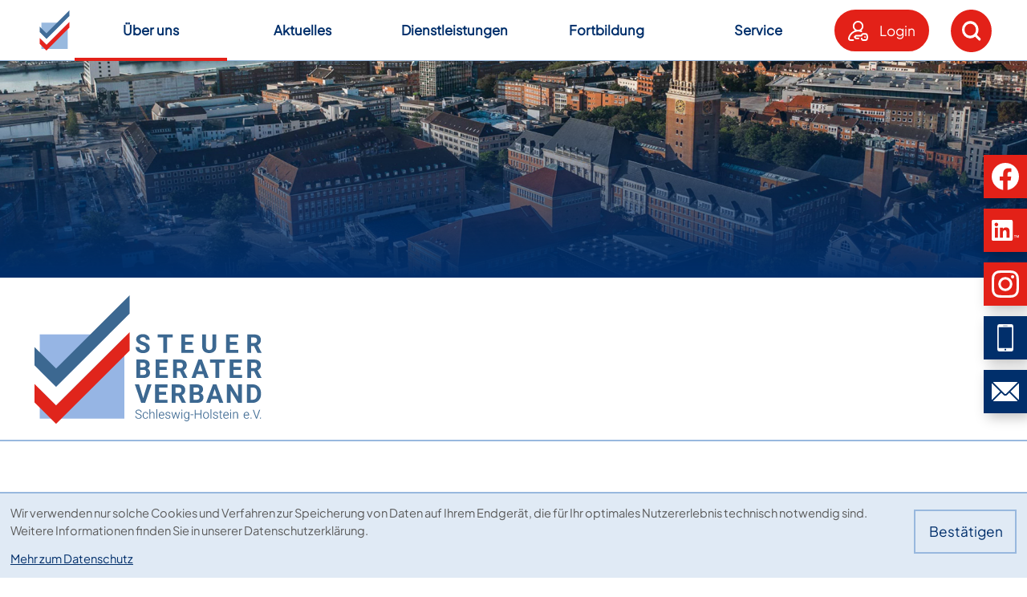

--- FILE ---
content_type: text/html; charset=utf-8
request_url: https://www.stbvsh.de/content/inhalte/%C3%BCber_uns/gesch%C3%A4ftsberichte/index_ger.html
body_size: 67450
content:

    <!DOCTYPE html>
<html class="no_js" lang="de">
    <head>
    <!--htdig_noindex_follow-->
    <meta charset="UTF-8"/>
    <meta content="telephone=no" name="format-detection"/>
    <meta content="width=device-width, initial-scale=1, viewport-fit=cover" name="viewport"/>

    

    <meta name="author" content="Steuerberaterverband Schleswig-Holstein e. V.">


    
        <meta content="Geschäftsberichte" property="og:title">
    

    
        <meta content="Steuerberaterverband Schleswig-Holstein e. V., Willy-Brandt-Ufer 10, 24143 Kiel, Deutschland, Telefon +49 (0)431 9 97 97-0, Fax +49 (0)431 9 97 97-17" property="og:description">
    





    
        <meta content="https://www.stbvsh.de/static/content/e32/e38/company_logo_social_media/ger/socialmedia-logo-k1-1200x630.jpg?checksum=3546f0f0c0dfb9156d05d2c8511f45ca38a51139" property="og:image" >
        <meta content="1200" property="og:image:width">
        <meta content="630" property="og:image:height">
    




    
        
            

                
                    <link href="https://www.stbvsh.de/atom_steuernews_fuer_mandanten.xml" rel="alternate" title="Steuernews für Mandanten, stbvsh.de" type="application/rss+xml">
                
            
        
            

                
            
        
            

                
            
        
            

                
            
        
            

                
            
        
            

                
            
        
            

                
            
        
    


    
        <meta content="#012f6b" name="theme-color">
        <meta content="#012f6b" name="msapplication-TileColor">
        <meta content="#012f6b" name="apple-mobile-web-app-status-bar-style">
    

    
        <meta content="https://www.stbvsh.de/static/content/e32/e38/company_icon/ger/company_icon_512x512_w310_h310_q90_png.png?checksum=2c12c3665d4502ae117943d939ea91b155b9783e" name="msapplication-TileImage">
        <link href="https://www.stbvsh.de/static/content/e32/e38/company_icon/ger/company_icon_512x512_w180_h180_q90_png.png?checksum=2c12c3665d4502ae117943d939ea91b155b9783e" rel="apple-touch-icon">
        <link href="https://www.stbvsh.de/static/content/e32/e38/favicon/ger/favicon_32x32.png?checksum=ee4181517c26c2f27a48e67a1285f68e8ad07ce1" rel="icon" type="image/png">
    
<link rel="stylesheet" href="https://www.stbvsh.de/static/generated/styles/default.css?timestamp=1748433285"><link rel="stylesheet" href="https://www.stbvsh.de/static/generated/styles/fonts.css?timestamp=1731660181"> <link rel="stylesheet" id="frc-style" href="https://www.stbvsh.de/static/generated/styles/friendly_captcha.css?timestamp=1731660181"><link rel="stylesheet" media="screen" href="https://www.stbvsh.de/static/generated/styles/keyframes.css?timestamp=1731660181"><link rel="stylesheet" media="print" href="https://www.stbvsh.de/static/generated/styles/print.css?timestamp=1748436924"><link rel="stylesheet" media="screen" href="https://www.stbvsh.de/static/generated/styles/screen.css?timestamp=1757068267"><script>
    var domain               = 'stbvsh.de',
        path                 = '/';
</script>
    <script type="text/javascript">

        var is_ie6    = navigator.userAgent.indexOf('MSIE 6') !== -1,
        is_ie7        = navigator.userAgent.indexOf('MSIE 7') !== -1,
        is_lte_10     = false,
        is_ie11       = navigator.userAgent.indexOf('Trident/7.0') > 0,
        document_mode = document.documentMode;

        if (document_mode) {
            is_lte_10 = parseInt(document_mode, 10) === 11 ? false : true;
        }

        if (is_ie6 || is_ie7 || is_lte_10 || is_ie11) {
            var ie10oldonload = window.onload;

            window.onload = function() {

                if (document.cookie.indexOf('ienomore') == -1) {

                    document.body.innerHTML += '<div id="ienomore"><div class="box"><div class="text"><h2>Sie verwenden den Microsoft Internet Explorer. Dieser wird nicht mehr von Microsoft unterstützt.</h2><p>Wir empfehlen Ihnen, auf einen modernen Browser wie Google Chrome, Mozilla Firefox, Safari oder Microsoft Edge umzusteigen. Eine fehlerfreie Darstellung der Website kann nicht gewährleistet werden. <a href="https://www.microsoft.com/de-at/microsoft-365/windows/end-of-ie-support" target="_blank">Weitere Details</a></p><p><a href="#" onclick="javascript:hide_ienomore();">Webseite trotzdem besuchen</a></p></div></div></div>';

                    document.getElementById('ienomore').style.display = 'block';
                    document.body.style.overflow = 'hidden';

                    var head = document.getElementsByTagName('head')[0];
                    var new_style = document.createElement('style');
                    new_style.innerHTML = '#ienomore{background:#fff;clear:both;display:none;height:100%;left:0;line-height:21px;position:fixed;top:0;width:100%;z-index:999999999}#ienomore .box{height:250px;left:50%;margin:-125px 0 0 -275px;position:relative;top:50%;width:550px}#ienomore .browser{float:left;margin-top:17px;width:75px}#ienomore h2,#ienomore p{font-family:Arial;margin:0 0 14px;color:#000}#ienomore h2{font-size:16px;font-weight:700;padding:0}#ienomore p{font-size:14px;font-weight:400}#ienomore a{color:#000;text-decoration:underline}';
                    head.appendChild(new_style);
                }

                if (ie10oldonload) {
                    ie10oldonload();
                }
            }
        }

        function hide_ienomore() {
            document.getElementById('ienomore').style.display = 'none';
            document.body.style.overflow = '';
            document.cookie = 'ienomore; path=/;';
            return false;
        }

    </script>


    <title>
        
            Geschäftsberichte »
        
        Steuerberaterverband Schleswig-Holstein e. V.
    </title>
<meta property="DC.Title" content="Geschäftsberichte">

    


    <meta name="description" content="Steuerberaterverband Schleswig-Holstein e. V., Willy-Brandt-Ufer 10, 24143 Kiel, Deutschland, Telefon +49 (0)431 9 97 97-0, Fax +49 (0)431 9 97 97-17">

    <!--/htdig_noindex_follow-->
</head>

    <body class="folgeseite ">
        <!--htdig_noindex_follow-->
        <input class="hideme_print no_smooth_scroll offcanvas_menu_state" id="offcanvas_menu_state" type="checkbox" hidden>
<div class="offcanvas_menu_wrapper" id="offcanvas_menu_wrapper">
    <label class="offcanvas_menu_overlay" for="offcanvas_menu_state"></label>

    
        

            
                <nav aria-label="Navigationsleiste" class="hideme_print offcanvas_menu" id="offcanvas_menu">
                    

                        <a aria-label="zur Startseite" class="home_offcanvas hideme_print" href="https://www.stbvsh.de/" role="button" title="zur Startseite">
                            <span aria-hidden="true" class="icon">
                                <svg data-name="Ebene 2" xmlns="http://www.w3.org/2000/svg" viewBox="0 0 314.16 426.56">
  <g data-name="Ebene 1">
    <path d="m17.31,129.71h279.55v279.55H17.31V129.71Z" fill="#98b9de" stroke-width="0"/>
    <path d="m314.16,0l-89.35,89.24-119.65,119.68-33.9,33.87-40.65-40.66L0,171.55v61.23l71.27,71.26L314.16,61.15V0h0,0Z" fill="#406c98" stroke-width="0"/>
    <path d="m224.81,150.49l-119.65,119.68-33.9,33.86-40.66-40.65L0,232.8v61.23l71.27,71.27,242.89-242.9v-61.15l-89.35,89.24h0Z" fill="#fff" stroke-width="0"/>
    <path d="m224.81,211.76l-119.65,119.68-33.9,33.87-40.66-40.65L0,294.06v61.23l71.27,71.27,242.89-242.9v-61.15l-89.35,89.24h0Z" fill="#e5231e" stroke-width="0"/>
  </g>
</svg>
                            </span>
                        </a>

                    

                    <div class="offcanvas_menu_content">
                        <ul aria-controls="main">
            


            <li class="active expanded">
                <a aria-controls="offcanvas_menu_e4" class="active no_smooth_scroll" href="https://www.stbvsh.de/content/inhalte/%C3%BCber_uns/wir_stellen_uns_vor/" title="Über uns">
                    Über uns
                </a>


                

                
                    

                        
                            <ul aria-label="Über uns" id="offcanvas_menu_e4">
                        

                        <li>
                            <a class="submenu " href="https://www.stbvsh.de/content/inhalte/%C3%BCber_uns/wir_stellen_uns_vor/" title="Wir stellen uns vor">
                                Wir stellen uns vor
                            </a>


                            

                            

                        </li>

                        
                    
                
                    

                        

                        <li>
                            <a class="submenu " href="https://www.stbvsh.de/content/inhalte/%C3%BCber_uns/gesch%C3%A4ftsstelle/" title="Geschäftsstelle">
                                Geschäftsstelle
                            </a>


                            

                            

                        </li>

                        
                    
                
                    

                        

                        <li>
                            <a class="submenu " href="https://www.stbvsh.de/content/inhalte/%C3%BCber_uns/pr%C3%A4sidium/" title="Präsidium">
                                Präsidium
                            </a>


                            

                            

                        </li>

                        
                    
                
                    

                        

                        <li>
                            <a class="submenu " href="https://www.stbvsh.de/content/inhalte/%C3%BCber_uns/vorstand_bezirksstellen_fachvorst%C3%A4nde/" title="Vorstand, Bezirksstellen, Fachvorstände">
                                Vorstand, Bezirksstellen, Fachvorstände
                            </a>


                            

                            

                        </li>

                        
                    
                
                    

                        

                        <li>
                            <a class="submenu " href="https://www.stbvsh.de/content/inhalte/%C3%BCber_uns/satzung/" title="Satzung">
                                Satzung
                            </a>


                            

                            

                        </li>

                        
                    
                
                    

                        

                        <li>
                            <a class="submenu " href="https://www.stbvsh.de/content/inhalte/%C3%BCber_uns/beitragsordnung/" title="Beitragsordnung">
                                Beitragsordnung
                            </a>


                            

                            

                        </li>

                        
                    
                
                    

                        

                        <li class="active expanded">
                            <a aria-label="Geschäftsberichte (Aktuelle Seite)" class="submenu active " href="https://www.stbvsh.de/content/inhalte/%C3%BCber_uns/gesch%C3%A4ftsberichte/" title="Geschäftsberichte">
                                Geschäftsberichte
                            </a>


                            

                            

                        </li>

                        
                    
                
                    

                        

                        <li>
                            <a class="submenu " href="https://www.stbvsh.de/content/inhalte/%C3%BCber_uns/kontakt/" title="Kontakt">
                                Kontakt
                            </a>


                            

                            

                        </li>

                        
                    
                
                    

                        

                        <li>
                            <a class="submenu " href="https://www.stbvsh.de/content/inhalte/%C3%BCber_uns/geschichte/" title="Geschichte">
                                Geschichte
                            </a>


                            

                            

                        </li>

                        
                            </ul>
                        
                    
                
            </li>

            
        
    
        

            


            <li>
                <a aria-controls="offcanvas_menu_e5" class="no_smooth_scroll" href="https://www.stbvsh.de/content/inhalte/aktuelles/aktuelles_aus_dem_verband/" title="Aktuelles">
                    Aktuelles
                </a>


                

                
                    

                        
                            <ul aria-label="Aktuelles" id="offcanvas_menu_e5">
                        

                        <li>
                            <a class="submenu " href="https://www.stbvsh.de/content/inhalte/aktuelles/aktuelles_aus_dem_verband/" title="Aktuelles aus dem Verband">
                                Aktuelles aus dem Verband
                            </a>


                            

                            

                        </li>

                        
                    
                
                    

                        

                        <li>
                            <a class="submenu " href="https://www.stbvsh.de/content/inhalte/aktuelles/verbandsnachrichten/" title="Verbandsnachrichten">
                                Verbandsnachrichten
                            </a>


                            

                            

                        </li>

                        
                    
                
                    

                        

                        <li>
                            <a class="submenu " href="https://www.stbvsh.de/content/inhalte/aktuelles/steuernews_f%C3%BCr_mandanten/" title="Steuernews für Mandanten">
                                Steuernews für Mandanten
                            </a>


                            

                            

                        </li>

                        
                            </ul>
                        
                    
                
            </li>

            
        
    
        

            


            <li>
                <a aria-controls="offcanvas_menu_e9" class="no_smooth_scroll" href="https://www.stbvsh.de/content/inhalte/dienstleistungen/mitglied_werden/" title="Dienstleistungen">
                    Dienstleistungen
                </a>


                

                
                    

                        
                            <ul aria-label="Dienstleistungen" id="offcanvas_menu_e9">
                        

                        <li>
                            <a class="submenu " href="https://www.stbvsh.de/content/inhalte/dienstleistungen/mitglied_werden/" title="Mitglied werden">
                                Mitglied werden
                            </a>


                            

                            

                        </li>

                        
                    
                
                    

                        

                        <li>
                            <a class="submenu " href="https://www.stbvsh.de/content/inhalte/dienstleistungen/gruppe_junge_steuerberater_innen_im_norden/" title="Gruppe Junge Steuerberater*innen im Norden">
                                Gruppe Junge Steuerberater*innen im Norden
                            </a>


                            

                            

                        </li>

                        
                    
                
                    

                        

                        <li>
                            <a class="submenu " href="https://www.stbvsh.de/content/inhalte/dienstleistungen/steuerberatersuche/" title="Steuerberatersuche">
                                Steuerberatersuche
                            </a>


                            

                            

                        </li>

                        
                    
                
                    

                        

                        <li>
                            <a class="submenu " href="https://www.stbvsh.de/content/inhalte/dienstleistungen/bibliotheksausk%C3%BCnfte/" title="Bibliotheksauskünfte">
                                Bibliotheksauskünfte
                            </a>


                            

                            

                        </li>

                        
                    
                
                    

                        

                        <li>
                            <a class="submenu " href="https://www.stbvsh.de/content/inhalte/dienstleistungen/telefonische_fachberatung/" title="Telefonische Fachberatung">
                                Telefonische Fachberatung
                            </a>


                            

                            

                        </li>

                        
                    
                
                    

                        

                        <li>
                            <a class="submenu " href="https://www.stbvsh.de/content/inhalte/dienstleistungen/arbeitgebersiegel/" title="Arbeitgebersiegel">
                                Arbeitgebersiegel
                            </a>


                            

                            

                        </li>

                        
                    
                
                    

                        

                        <li>
                            <a class="submenu " href="https://www.stbvsh.de/content/inhalte/dienstleistungen/zertifizierung_revolution_q/" title="Zertifizierung REVOLUTION:Q">
                                Zertifizierung REVOLUTION:Q
                            </a>


                            

                            

                        </li>

                        
                    
                
                    

                        

                        <li>
                            <a class="submenu " href="https://www.stbvsh.de/content/inhalte/dienstleistungen/stbdirekt/" title="StBdirekt">
                                StBdirekt
                            </a>


                            

                            

                        </li>

                        
                            </ul>
                        
                    
                
            </li>

            
        
    
        

            


            <li>
                <a aria-controls="offcanvas_menu_e7" class="no_smooth_scroll" href="https://www.stbvsh.de/content/inhalte/fortbildung/seminare_und_veranstaltungen/" title="Fortbildung">
                    Fortbildung
                </a>


                

                
                    

                        
                            <ul aria-label="Fortbildung" id="offcanvas_menu_e7">
                        

                        <li>
                            <a class="submenu " href="https://www.stbvsh.de/content/inhalte/fortbildung/seminare_und_veranstaltungen/" title="Seminare und Veranstaltungen">
                                Seminare und Veranstaltungen
                            </a>


                            

                            

                        </li>

                        
                    
                
                    

                        

                        <li>
                            <a class="submenu " href="https://www.stbvsh.de/content/inhalte/fortbildung/teilnahmebedingungen_und_allgemeine_hinweise/" title="Teilnahmebedingungen und Allgemeine Hinweise">
                                Teilnahmebedingungen und Allgemeine Hinweise
                            </a>


                            

                            

                        </li>

                        
                    
                
                    

                        

                        <li>
                            <a class="submenu " href="https://www.stbvsh.de/content/inhalte/fortbildung/highlights_nicht_verpassen/" title="Highlights - nicht verpassen">
                                Highlights - nicht verpassen
                            </a>


                            

                            

                        </li>

                        
                    
                
                    

                        

                        <li>
                            <a class="submenu " href="https://www.stbvsh.de/content/inhalte/fortbildung/pr%C3%BCfungsvorbereitung/" title="Prüfungsvorbereitung">
                                Prüfungsvorbereitung
                            </a>


                            

                            

                        </li>

                        
                    
                
                    

                        

                        <li>
                            <a class="submenu " href="https://www.stbvsh.de/content/inhalte/fortbildung/fit_for_job/" title="Fit for Job">
                                Fit for Job
                            </a>


                            

                            

                        </li>

                        
                    
                
                    

                        

                        <li>
                            <a class="submenu " href="https://www.stbvsh.de/content/inhalte/fortbildung/fortbildung_online_mit_teletax/" title="Fortbildung online mit TeleTax">
                                Fortbildung online mit TeleTax
                            </a>


                            

                            

                        </li>

                        
                            </ul>
                        
                    
                
            </li>

            
        
    
        

            


            <li>
                <a aria-controls="offcanvas_menu_e209" class="no_smooth_scroll" href="https://www.stbvsh.de/content/inhalte/service/praxenb%C3%B6rse/" title="Service">
                    Service
                </a>


                

                
                    

                        
                            <ul aria-label="Service" id="offcanvas_menu_e209">
                        

                        <li>
                            <a class="submenu " href="https://www.stbvsh.de/content/inhalte/service/praxenb%C3%B6rse/" title="Praxenbörse">
                                Praxenbörse
                            </a>


                            

                            

                        </li>

                        
                    
                
                    

                        

                        <li>
                            <a class="submenu " href="https://www.stbvsh.de/content/inhalte/service/stellenb%C3%B6rse/" title="Stellenbörse">
                                Stellenbörse
                            </a>


                            

                            

                        </li>

                        
                    
                
                    

                        

                        <li>
                            <a class="submenu " href="https://www.stbvsh.de/content/inhalte/service/links/" title="Links">
                                Links
                            </a>


                            

                            

                        </li>

                        
                    
                
                    

                        

                        <li>
                            <a class="submenu " href="https://www.stbvsh.de/content/inhalte/service/downloads/" title="Downloads">
                                Downloads
                            </a>


                            

                            

                        </li>

                        
                    
                
                    

                        

                        <li>
                            <a class="submenu " href="https://www.stbvsh.de/content/inhalte/service/unsere_rahmenvertr%C3%A4ge_partner/" title="Unsere Rahmenverträge / Partner">
                                Unsere Rahmenverträge / Partner
                            </a>


                            

                            

                        </li>

                        
                            </ul>
                        
                    
                
            </li>

            
                        </ul>
                    </div>

                    <div class="cta_aside_wrapper cta_offcanvas">
                        <a aria-label="zu unserer Facebook-Seite" class="header_link some hideme_print" href="https://www.facebook.com/steuerberaterverband.schleswigholsteinev" role="button" title="zu unserer Facebook-Seite" target="_blank">
    <span aria-hidden="true" class="icon">
        <svg version="1.1" xmlns="http://www.w3.org/2000/svg" xmlns:xlink="http://www.w3.org/1999/xlink" x="0px" y="0px" viewBox="0 0 1024 1024" enable-background="new 0 0 1024 1024" xml:space="preserve">
<path fill="#FFFFFF" d="M1024,512C1024,229.23016,794.76978,0,512,0S0,229.23016,0,512
	c0,255.55402,187.23102,467.37012,432,505.77777V660H302V512h130V399.20001C432,270.87982,508.43854,200,625.38922,200
	C681.40765,200,740,210,740,210v126h-64.56287C611.83508,336,592,375.46667,592,415.95728V512h142l-22.70001,148H592v357.77777
	C836.76898,979.37012,1024,767.55402,1024,512z"/>
</svg>

    </span>
</a><a aria-label="zu unserem LinkedIn" class="header_link some hideme_print" href="https://www.linkedin.com/company/steuerberaterverband-schleswig-holstein/?viewAsMember=true" role="button" title="zu unserem LinkedIn" target="_blank">
    <span aria-hidden="true" class="icon">
        <svg version="1.1" xmlns="http://www.w3.org/2000/svg" xmlns:xlink="http://www.w3.org/1999/xlink" x="0px" y="0px" viewBox="0 0 23.3984 18" enable-background="new 0 0 23.3984 18" xml:space="preserve">
    <path fill="#FFFFFF" d="M16.66699,0.00049H1.32715C0.59473,0.00049,0,0.58154,0,1.29736v15.40472C0,17.41992,0.59473,18,1.32715,18h15.33984C17.40039,18,18,17.41992,18,16.70209V1.29736C18,0.58154,17.40039,0.00049,16.66699,0.00049z M5.33984,15.33893H2.66699v-8.5899h2.67285V15.33893z M4.00391,5.57422c-0.85742,0-1.54883-0.69336-1.54883-1.54834c0-0.85352,0.69141-1.54736,1.54883-1.54736c0.85352,0,1.54785,0.69385,1.54785,1.54736C5.55176,4.88086,4.85742,5.57422,4.00391,5.57422z M15.33691,15.33893h-2.66699v-4.17682c0-0.99713-0.01953-2.27783-1.3877-2.27783c-1.38965,0-1.60156,1.08447-1.60156,2.20465v4.25H7.01367v-8.5899h2.55957v1.17334h0.03613c0.35645-0.67529,1.22754-1.38721,2.52631-1.38721c2.70221,0,3.20123,1.77881,3.20123,4.09277V15.33893z"/>
    <polygon fill="#FFFFFF" points="19.1934,13.4258 19.8076,13.4258 19.8076,15.3389 20.1416,15.3389 20.1416,13.4258 20.7539,13.4258 20.7539,13.0928 19.1934,13.0928 "/>
    <polygon fill="#FFFFFF" points="22.9229,13.0928 22.2676,14.7412 21.6133,13.0928 21.1377,13.0928 21.1377,15.3389 21.4697,15.3389 21.4697,13.6299 22.1572,15.3389 22.3789,15.3389 23.0664,13.6299 23.0664,15.3389 23.3984,15.3389 23.3984,13.0928 "/>
</svg>

    </span>
</a><a aria-label="zu unserem Instagram-Account" class="header_link some hideme_print" href="https://www.instagram.com/steuerberaterverband.sh/" role="button" title="zu unserem Instagram-Account" target="_blank">
    <span aria-hidden="true" class="icon">
        <svg version="1.1" xmlns="http://www.w3.org/2000/svg" xmlns:xlink="http://www.w3.org/1999/xlink" x="0px" y="0px" viewBox="0 0 512 512" enable-background="new 0 0 512 512" xml:space="preserve">
    <path fill="#FFFFFF" d="M256,46.1c68.39999,0,76.5,0.3,103.39999,1.5c25,1.1,38.5,5.3,47.5,8.8
        c11.89999,4.6,20.5,10.2,29.39999,19.1c9,9,14.5,17.5,19.20001,29.4c3.5,9,7.70001,22.6,8.79999,47.49999
        c1.20001,27,1.5,35.10001,1.5,103.39999s-0.29999,76.5-1.5,103.39999c-1.10001,25-5.29999,38.5-8.79999,47.5
        c-4.60001,11.89999-10.20001,20.5-19.10001,29.39999c-9,9-17.5,14.5-29.39999,19.20001c-9,3.5-22.60001,7.70001-47.5,8.79999
        c-27,1.20001-35.10001,1.5-103.39999,1.5s-76.5-0.29999-103.39999-1.5c-25-1.10001-38.5-5.29999-47.5-8.79999
        c-11.9-4.60001-20.5-10.20001-29.4-19.10001c-9-9-14.5-17.5-19.2-29.39999c-3.5-9-7.7-22.60001-8.8-47.5
        c-1.2-27-1.5-35.10001-1.5-103.39999s0.3-76.5,1.5-103.39999c1.1-25,5.3-38.5,8.8-47.5c4.6-11.9,10.2-20.5,19.1-29.4
        c9-9,17.5-14.5,29.4-19.2c9-3.5,22.6-7.7,47.49999-8.8C179.5,46.4,187.60001,46.1,256,46.1 M256,0c-69.5,0-78.2,0.3-105.5,1.5
        c-27.2,1.2-45.9,5.6-62.1,11.9C71.5,20,57.2,28.7,43,43C28.7,57.2,20,71.5,13.4,88.3c-6.3,16.3-10.7,34.9-11.9,62.09999
        C0.3,177.8,0,186.5,0,256s0.3,78.20001,1.5,105.5c1.2,27.20001,5.6,45.89999,11.9,62.10001C20,440.5,28.7,454.79999,43,469
        c14.2,14.20001,28.5,23,45.3,29.5c16.3,6.29999,34.9,10.70001,62.09999,11.89999c27.3,1.20001,36,1.5,105.5,1.5
        s78.19998-0.29999,105.5-1.5c27.20001-1.20001,45.89999-5.60001,62.10001-11.89999c16.79999-6.5,31.10001-15.29999,45.29999-29.5
        c14.20001-14.20001,23-28.5,29.5-45.29999c6.29999-16.29999,10.70001-34.89999,11.89999-62.10001
        c1.20001-27.29999,1.5-36,1.5-105.5s-0.29999-78.2-1.5-105.5c-1.20001-27.2-5.60001-45.9-11.89999-62.1
        C492,71.5,483.29999,57.2,469,43c-14.20001-14.2-28.5-23-45.29999-29.5c-16.29999-6.3-34.89999-10.7-62.10001-11.9
        C334.20001,0.3,325.5,0,256,0L256,0z"/>
    <path fill="#FFFFFF" d="M256,124.5c-72.60001,0-131.5,58.89999-131.5,131.5S183.39999,387.5,256,387.5S387.5,328.60001,387.5,256
        S328.60001,124.5,256,124.5z M256,341.29999c-47.10001,0-85.3-38.20001-85.3-85.3s38.2-85.3,85.3-85.3s85.29999,38.2,85.29999,85.3
        S303.10001,341.29999,256,341.29999z"/>
    <circle fill="#FFFFFF" cx="392.70001" cy="119.3" r="30.7"/>
</svg>

    </span>
</a>

    <a aria-label="Telefon: +49431997970" class="header_link contact hideme_print" href="tel:+49431997970" role="button" title="Telefon: +49431997970">
        <span aria-hidden="true" class="icon">
            <svg xmlns="http://www.w3.org/2000/svg" viewBox="0 0 35 35" style="enable-background:new 0 0 35 35" xml:space="preserve">
    <path d="M25.302 0H9.698a2.37 2.37 0 0 0-2.364 2.364v30.271A2.371 2.371 0 0 0 9.698 35h15.604a2.37 2.37 0 0 0 2.364-2.364V2.364A2.37 2.37 0 0 0 25.302 0zM15.004 1.704h4.992a.286.286 0 0 1 0 .573h-4.992a.286.286 0 1 1 0-.573zM17.5 33.818a1.182 1.182 0 1 1 0-2.364 1.182 1.182 0 0 1 0 2.364zm8.521-3.193H8.979V3.749h17.042v26.876z"/>
</svg>

        </span>
    </a>
<a aria-label="E-Mail: info@stbvsh.de" class="header_link contact hideme_print nobreak nohyphens" href="mailto:info@stbvsh.de" title="E-Mail: info@stbvsh.de">
    <span aria-hidden="true" class="icon">
        <svg xmlns="http://www.w3.org/2000/svg" viewBox="0 0 512 512" style="enable-background:new 0 0 512 512" xml:space="preserve">
    <path d="m331.756 277.251-42.881 43.026c-17.389 17.45-47.985 17.826-65.75 0l-42.883-43.026L26.226 431.767C31.959 434.418 38.28 436 45 436h422c6.72 0 13.039-1.58 18.77-4.232L331.756 277.251z"/>
    <path d="M467 76H45c-6.72 0-13.041 1.582-18.772 4.233l164.577 165.123c.011.011.024.013.035.024a.05.05 0 0 1 .013.026l53.513 53.69c5.684 5.684 17.586 5.684 23.27 0l53.502-53.681s.013-.024.024-.035c0 0 .024-.013.035-.024L485.77 80.232C480.039 77.58 473.72 76 467 76zM4.786 101.212C1.82 107.21 0 113.868 0 121v270c0 7.132 1.818 13.79 4.785 19.788l154.283-154.783L4.786 101.212zM507.214 101.21 352.933 256.005 507.214 410.79C510.18 404.792 512 398.134 512 391V121c0-7.134-1.82-13.792-4.786-19.79z"/>
</svg>

    </span>
</a>
                    </div>
                </nav>
            
        
    
</div><a class="hideme_print visible_for_screen_reader">
    Seitenbereiche
</a>

<ul class="bypass_links hideme_print">
    
<li><a href="#bp_contents" accesskey="1">zum Inhalt (<span class="nobreak" lang="en">Accesskey 1</span>)</a></li>
<li><a href="#bp_navigation" accesskey="2">zur Hauptnavigation (<span class="nobreak" lang="en">Accesskey 2</span>)</a></li>
    
    <li><a href="#breadcrumbs" accesskey="3">zur Positionsanzeige (<span class="no_break" lang="en">Accesskey 3</span>)</a></li>

    
    <li><a href="#bp_aside" accesskey="4">zu den Zusatzinformationen (<span class="nobreak" lang="en">Accesskey 4</span>)</a></li>

<li><a href="#search" accesskey="5">zur Suche (<span class="nobreak" lang="en">Accesskey 5</span>)</a></li>
</ul><input class="hideme_print no_smooth_scroll search_box_state" id="search_box_state" type="checkbox" hidden>

<div class="hideme_print search_box" id="search_box">
    <form action="/cgi-bin/htsearch" class="hideme_print" data-datalist="https://www.stbvsh.de/content/datalist_search.json" data-form="datalist" method="get" role="search" novalidate>
        <input name="config" type="hidden" value="stbvsh.de">
        <input aria-label="Suche" autocomplete="off" list="datalist_search" name="words" placeholder="Suchbegriff …" type="search">


        

        

        <button aria-label="Suche" class="button" type="submit">
            <span>
                <span class="icon">
                    <svg xmlns="http://www.w3.org/2000/svg" viewBox="0 0 44 45.88">
  <path data-name="search (17)" d="M25.237,26.279a6.013,6.013,0,0,1-8.756,0,6.654,6.654,0,0,1,0-9.129,6.013,6.013,0,0,1,8.756,0,6.654,6.654,0,0,1,0,9.129ZM43.938,23c0,12.648-9.87,22.94-22,22.94s-22-10.291-22-22.94,9.87-22.94,22-22.94S43.938,10.353,43.938,23ZM31.727,30.986l-3.638-3.8a9.6,9.6,0,0,0-.907-12.061,8.683,8.683,0,0,0-12.644,0,9.607,9.607,0,0,0,0,13.183,8.647,8.647,0,0,0,11.615.91l3.629,3.794a1.335,1.335,0,0,0,1.944,0A1.477,1.477,0,0,0,31.727,30.986Z" transform="translate(0.062 -0.063)" fill="#e32118"/>
</svg>

                </span>
            </span>
        </button>
    </form>
    <div class="close_search_box_wrapper">
        <label aria-hidden="true" for="search_box_state"></label>
        <a aria-label="Suche schließen" class="button close_search_box no_smooth_scroll" href="#search" role="button" title="Suche schließen">
            <span class="icon">
                <svg viewBox="0 0 24 24" xmlns="http://www.w3.org/2000/svg">
    <polygon points="19,6.4 17.6,5 12,10.6 6.4,5 5,6.4 10.6,12 5,17.6 6.4,19 12,13.4 17.6,19 19,17.6 13.4,12 "></polygon>
</svg>

            </span>
        </a>
    </div>
</div>

        <div class="page_wrapper">

            <header aria-label="Kopfzeile" role="banner">
                <div class="container">
                    <div class="header_container">
    <div class="navigation_wrapper container">
        

    <a aria-label="zur Startseite" class="home hideme_print" href="https://www.stbvsh.de/" role="button" title="zur Startseite">
        <span aria-hidden="true" class="icon">
            <svg data-name="Ebene 2" xmlns="http://www.w3.org/2000/svg" viewBox="0 0 314.16 426.56">
  <g data-name="Ebene 1">
    <path d="m17.31,129.71h279.55v279.55H17.31V129.71Z" fill="#98b9de" stroke-width="0"/>
    <path d="m314.16,0l-89.35,89.24-119.65,119.68-33.9,33.87-40.65-40.66L0,171.55v61.23l71.27,71.26L314.16,61.15V0h0,0Z" fill="#406c98" stroke-width="0"/>
    <path d="m224.81,150.49l-119.65,119.68-33.9,33.86-40.66-40.65L0,232.8v61.23l71.27,71.27,242.89-242.9v-61.15l-89.35,89.24h0Z" fill="#fff" stroke-width="0"/>
    <path d="m224.81,211.76l-119.65,119.68-33.9,33.87-40.66-40.65L0,294.06v61.23l71.27,71.27,242.89-242.9v-61.15l-89.35,89.24h0Z" fill="#e5231e" stroke-width="0"/>
  </g>
</svg>
        </span>
    </a>


    

        
            <nav aria-controls="main" aria-label="Hauptnavigation" class="dropdown_menu hideme_print" id="dropdown_menu">
                <a aria-hidden="true" id="bp_navigation" tabindex="-1"><span class="visible_for_screen_reader">Hauptnavigation</span></a>
                <ul>
        

        

            <li class="active">
                <a
                    
                    
                        
                            aria-controls="menu_e4"
                            aria-haspopup="true"
                        
                        class="
                            active
                            no_smooth_scroll
                        "
                    
                    href="https://www.stbvsh.de/content/inhalte/%C3%BCber_uns/wir_stellen_uns_vor/"
                    
                    title="Über uns"
                >
                    Über uns
                </a>


                

                
                    

                        
                            <ul aria-label="Über uns" id="menu_e4">
                        

                        <li>
                            <a class="sub_menuitem " href="https://www.stbvsh.de/content/inhalte/%C3%BCber_uns/wir_stellen_uns_vor/" title="Wir stellen uns vor">
                                Wir stellen uns vor

                                
                            </a>


                            

                            

                        </li>

                        
                    
                
                    

                        

                        <li>
                            <a class="sub_menuitem " href="https://www.stbvsh.de/content/inhalte/%C3%BCber_uns/gesch%C3%A4ftsstelle/" title="Geschäftsstelle">
                                Geschäftsstelle

                                
                            </a>


                            

                            

                        </li>

                        
                    
                
                    

                        

                        <li>
                            <a class="sub_menuitem " href="https://www.stbvsh.de/content/inhalte/%C3%BCber_uns/pr%C3%A4sidium/" title="Präsidium">
                                Präsidium

                                
                            </a>


                            

                            

                        </li>

                        
                    
                
                    

                        

                        <li>
                            <a class="sub_menuitem " href="https://www.stbvsh.de/content/inhalte/%C3%BCber_uns/vorstand_bezirksstellen_fachvorst%C3%A4nde/" title="Vorstand, Bezirksstellen, Fachvorstände">
                                Vorstand, Bezirksstellen, Fachvorstände

                                
                            </a>


                            

                            

                        </li>

                        
                    
                
                    

                        

                        <li>
                            <a class="sub_menuitem " href="https://www.stbvsh.de/content/inhalte/%C3%BCber_uns/satzung/" title="Satzung">
                                Satzung

                                
                            </a>


                            

                            

                        </li>

                        
                    
                
                    

                        

                        <li>
                            <a class="sub_menuitem " href="https://www.stbvsh.de/content/inhalte/%C3%BCber_uns/beitragsordnung/" title="Beitragsordnung">
                                Beitragsordnung

                                
                            </a>


                            

                            

                        </li>

                        
                    
                
                    

                        

                        <li>
                            <a aria-label="Geschäftsberichte (Aktuelle Seite)" class="active sub_menuitem " href="https://www.stbvsh.de/content/inhalte/%C3%BCber_uns/gesch%C3%A4ftsberichte/" title="Geschäftsberichte (Aktuelle Seite)">
                                Geschäftsberichte

                                
                            </a>


                            

                            

                        </li>

                        
                    
                
                    

                        

                        <li>
                            <a class="sub_menuitem " href="https://www.stbvsh.de/content/inhalte/%C3%BCber_uns/kontakt/" title="Kontakt">
                                Kontakt

                                
                            </a>


                            

                            

                        </li>

                        
                    
                
                    

                        

                        <li>
                            <a class="sub_menuitem " href="https://www.stbvsh.de/content/inhalte/%C3%BCber_uns/geschichte/" title="Geschichte">
                                Geschichte

                                
                            </a>


                            

                            

                        </li>

                        
                            </ul>
                        
                    
                
            </li>
        

        
    

    

        

        

            <li>
                <a
                    
                    
                        
                            aria-controls="menu_e5"
                            aria-haspopup="true"
                        
                        class="
                            
                            no_smooth_scroll
                        "
                    
                    href="https://www.stbvsh.de/content/inhalte/aktuelles/aktuelles_aus_dem_verband/"
                    
                    title="Aktuelles"
                >
                    Aktuelles
                </a>


                

                
                    

                        
                            <ul aria-label="Aktuelles" id="menu_e5">
                        

                        <li>
                            <a class="sub_menuitem " href="https://www.stbvsh.de/content/inhalte/aktuelles/aktuelles_aus_dem_verband/" title="Aktuelles aus dem Verband">
                                Aktuelles aus dem Verband

                                
                            </a>


                            

                            

                        </li>

                        
                    
                
                    

                        

                        <li>
                            <a class="sub_menuitem " href="https://www.stbvsh.de/content/inhalte/aktuelles/verbandsnachrichten/" title="Verbandsnachrichten">
                                Verbandsnachrichten

                                
                            </a>


                            

                            

                        </li>

                        
                    
                
                    

                        

                        <li>
                            <a class="sub_menuitem " href="https://www.stbvsh.de/content/inhalte/aktuelles/steuernews_f%C3%BCr_mandanten/" title="Steuernews für Mandanten">
                                Steuernews für Mandanten

                                
                            </a>


                            

                            

                        </li>

                        
                            </ul>
                        
                    
                
            </li>
        

        
    

    

        

        

            <li>
                <a
                    
                    
                        
                            aria-controls="menu_e9"
                            aria-haspopup="true"
                        
                        class="
                            
                            no_smooth_scroll
                        "
                    
                    href="https://www.stbvsh.de/content/inhalte/dienstleistungen/mitglied_werden/"
                    
                    title="Dienstleistungen"
                >
                    Dienstleistungen
                </a>


                

                
                    

                        
                            <ul aria-label="Dienstleistungen" id="menu_e9">
                        

                        <li>
                            <a class="sub_menuitem " href="https://www.stbvsh.de/content/inhalte/dienstleistungen/mitglied_werden/" title="Mitglied werden">
                                Mitglied werden

                                
                            </a>


                            

                            

                        </li>

                        
                    
                
                    

                        

                        <li>
                            <a class="sub_menuitem " href="https://www.stbvsh.de/content/inhalte/dienstleistungen/gruppe_junge_steuerberater_innen_im_norden/" title="Gruppe Junge Steuerberater*innen im Norden">
                                Gruppe Junge Steuerberater*innen im Norden

                                
                            </a>


                            

                            

                        </li>

                        
                    
                
                    

                        

                        <li>
                            <a class="sub_menuitem " href="https://www.stbvsh.de/content/inhalte/dienstleistungen/steuerberatersuche/" title="Steuerberatersuche">
                                Steuerberatersuche

                                
                            </a>


                            

                            

                        </li>

                        
                    
                
                    

                        

                        <li>
                            <a class="sub_menuitem " href="https://www.stbvsh.de/content/inhalte/dienstleistungen/bibliotheksausk%C3%BCnfte/" title="Bibliotheksauskünfte">
                                Bibliotheksauskünfte

                                
                            </a>


                            

                            

                        </li>

                        
                    
                
                    

                        

                        <li>
                            <a class="sub_menuitem " href="https://www.stbvsh.de/content/inhalte/dienstleistungen/telefonische_fachberatung/" title="Telefonische Fachberatung">
                                Telefonische Fachberatung

                                
                            </a>


                            

                            

                        </li>

                        
                    
                
                    

                        

                        <li>
                            <a class="sub_menuitem " href="https://www.stbvsh.de/content/inhalte/dienstleistungen/arbeitgebersiegel/" title="Arbeitgebersiegel">
                                Arbeitgebersiegel

                                
                            </a>


                            

                            

                        </li>

                        
                    
                
                    

                        

                        <li>
                            <a class="sub_menuitem " href="https://www.stbvsh.de/content/inhalte/dienstleistungen/zertifizierung_revolution_q/" title="Zertifizierung REVOLUTION:Q">
                                Zertifizierung REVOLUTION:Q

                                
                            </a>


                            

                            

                        </li>

                        
                    
                
                    

                        

                        <li>
                            <a class="sub_menuitem " href="https://www.stbvsh.de/content/inhalte/dienstleistungen/stbdirekt/" title="StBdirekt">
                                StBdirekt

                                
                            </a>


                            

                            

                        </li>

                        
                            </ul>
                        
                    
                
            </li>
        

        
    

    

        

        

            <li>
                <a
                    
                    
                        
                            aria-controls="menu_e7"
                            aria-haspopup="true"
                        
                        class="
                            
                            no_smooth_scroll
                        "
                    
                    href="https://www.stbvsh.de/content/inhalte/fortbildung/seminare_und_veranstaltungen/"
                    
                    title="Fortbildung"
                >
                    Fortbildung
                </a>


                

                
                    

                        
                            <ul aria-label="Fortbildung" id="menu_e7">
                        

                        <li>
                            <a class="sub_menuitem " href="https://www.stbvsh.de/content/inhalte/fortbildung/seminare_und_veranstaltungen/" title="Seminare und Veranstaltungen">
                                Seminare und Veranstaltungen

                                
                            </a>


                            

                            

                        </li>

                        
                    
                
                    

                        

                        <li>
                            <a class="sub_menuitem " href="https://www.stbvsh.de/content/inhalte/fortbildung/teilnahmebedingungen_und_allgemeine_hinweise/" title="Teilnahmebedingungen und Allgemeine Hinweise">
                                Teilnahmebedingungen und Allgemeine Hinweise

                                
                            </a>


                            

                            

                        </li>

                        
                    
                
                    

                        

                        <li>
                            <a class="sub_menuitem " href="https://www.stbvsh.de/content/inhalte/fortbildung/highlights_nicht_verpassen/" title="Highlights - nicht verpassen">
                                Highlights - nicht verpassen

                                
                            </a>


                            

                            

                        </li>

                        
                    
                
                    

                        

                        <li>
                            <a class="sub_menuitem " href="https://www.stbvsh.de/content/inhalte/fortbildung/pr%C3%BCfungsvorbereitung/" title="Prüfungsvorbereitung">
                                Prüfungsvorbereitung

                                
                            </a>


                            

                            

                        </li>

                        
                    
                
                    

                        

                        <li>
                            <a class="sub_menuitem " href="https://www.stbvsh.de/content/inhalte/fortbildung/fit_for_job/" title="Fit for Job">
                                Fit for Job

                                
                            </a>


                            

                            

                        </li>

                        
                    
                
                    

                        

                        <li>
                            <a class="sub_menuitem " href="https://www.stbvsh.de/content/inhalte/fortbildung/fortbildung_online_mit_teletax/" title="Fortbildung online mit TeleTax">
                                Fortbildung online mit TeleTax

                                
                            </a>


                            

                            

                        </li>

                        
                            </ul>
                        
                    
                
            </li>
        

        
    

    

        

        

            <li>
                <a
                    
                    
                        
                            aria-controls="menu_e209"
                            aria-haspopup="true"
                        
                        class="
                            
                            no_smooth_scroll
                        "
                    
                    href="https://www.stbvsh.de/content/inhalte/service/praxenb%C3%B6rse/"
                    
                    title="Service"
                >
                    Service
                </a>


                

                
                    

                        
                            <ul aria-label="Service" id="menu_e209">
                        

                        <li>
                            <a class="sub_menuitem " href="https://www.stbvsh.de/content/inhalte/service/praxenb%C3%B6rse/" title="Praxenbörse">
                                Praxenbörse

                                
                            </a>


                            

                            

                        </li>

                        
                    
                
                    

                        

                        <li>
                            <a class="sub_menuitem " href="https://www.stbvsh.de/content/inhalte/service/stellenb%C3%B6rse/" title="Stellenbörse">
                                Stellenbörse

                                
                            </a>


                            

                            

                        </li>

                        
                    
                
                    

                        

                        <li>
                            <a class="sub_menuitem " href="https://www.stbvsh.de/content/inhalte/service/links/" title="Links">
                                Links

                                
                            </a>


                            

                            

                        </li>

                        
                    
                
                    

                        

                        <li>
                            <a class="sub_menuitem " href="https://www.stbvsh.de/content/inhalte/service/downloads/" title="Downloads">
                                Downloads

                                
                            </a>


                            

                            

                        </li>

                        
                    
                
                    

                        

                        <li>
                            <a class="sub_menuitem " href="https://www.stbvsh.de/content/inhalte/service/unsere_rahmenvertr%C3%A4ge_partner/" title="Unsere Rahmenverträge / Partner">
                                Unsere Rahmenverträge / Partner

                                
                            </a>


                            

                            

                        </li>

                        
                            </ul>
                        
                    
                
            </li>
        

        
                </ul>
            </nav>
        
    
<a aria-label="zum Kundenlogin" class="login button hideme_print" href="https://stbvsh-seminare.de/kundenkontogesamtuebersicht/" role="button" title="" target="_blank">
    <span aria-hidden="true" class="icon">
        <svg xmlns="http://www.w3.org/2000/svg" viewBox="0 0 512 512" style="enable-background:new 0 0 512 512" xml:space="preserve">
    <path d="M131.5 472H60.693c-8.538 0-13.689-4.765-15.999-7.606-3.988-4.906-5.533-11.29-4.236-17.519 20.769-99.761 108.809-172.616 210.445-174.98 1.693.063 3.39.105 5.097.105 1.722 0 3.434-.043 5.142-.107 24.853.567 49.129 5.24 72.236 13.917 10.34 3.885 21.871-1.352 25.754-11.693 3.883-10.34-1.352-21.871-11.693-25.754a258.015 258.015 0 0 0-9.995-3.512C370.545 220.021 392 180.469 392 136 392 61.01 330.991 0 256 0S120 61.01 120 136c0 44.509 21.492 84.092 54.643 108.918-30.371 9.998-58.871 25.546-83.813 46.062-45.732 37.617-77.529 90.086-89.532 147.743-3.762 18.066.744 36.622 12.363 50.908C25.221 503.847 42.364 512 60.693 512H131.5c11.046 0 20-8.954 20-20s-8.954-20-20-20zM160 136c0-52.935 43.065-96 96-96s96 43.065 96 96c0 51.367-40.554 93.438-91.326 95.885a259.819 259.819 0 0 0-4.674-.052c-1.564 0-3.127.023-4.689.051C200.546 229.43 160 187.362 160 136z"/>
    <path d="M496.689 344.607c-8.561-19.15-27.845-31.558-49.176-31.607h-62.505c-22.5 0-42.13 13.26-50.029 33.807A239.822 239.822 0 0 0 331.302 357H200.356a20.003 20.003 0 0 0-14.35 6.068l-34.356 35.388c-7.567 7.794-7.529 20.203.085 27.95l35 35.612a20 20 0 0 0 14.264 5.981h65c11.046 0 20-8.954 20-20s-8.954-20-20-20h-56.614l-15.428-15.698L208.814 397h137.491a20 20 0 0 0 19.426-15.244c1.618-6.607 3.648-12.959 6.584-20.596 1.936-5.036 6.798-8.16 12.741-8.16H447.466c5.656.013 10.524 3.053 12.705 7.932 5.369 12.012 11.78 30.608 11.828 50.986.048 20.529-6.356 39.551-11.739 51.894-2.17 4.978-7.079 8.188-12.56 8.188h-63.158c-5.533-.013-10.716-3.573-12.896-8.858-2.339-5.671-4.366-12.146-6.197-19.797-2.571-10.742-13.367-17.366-24.105-14.796-10.743 2.571-17.367 13.364-14.796 24.106 2.321 9.699 4.978 18.118 8.121 25.738 8.399 20.364 27.939 33.555 49.827 33.606h63.251a53.623 53.623 0 0 0 49.18-32.201c6.912-15.851 15.137-40.511 15.072-67.975-.064-27.389-8.361-51.67-15.31-67.216z"/>
    <circle cx="431" cy="412" r="20"/>
</svg>

    </span>
    <span class="text">Login</span>
</a><div class="hideme_print toggle_search_box">
    <label aria-hidden="true" for="search_box_state" title="Suche"></label>
    <a aria-controls="search_box" aria-label="Suche öffnen" class="no_smooth_scroll open_search_box" href="#search_box_state" id="search" role="button">
        <span aria-hidden="true" class="icon">
            <svg xmlns="http://www.w3.org/2000/svg" viewBox="0 0 44 45.88">
  <path data-name="search (17)" d="M25.237,26.279a6.013,6.013,0,0,1-8.756,0,6.654,6.654,0,0,1,0-9.129,6.013,6.013,0,0,1,8.756,0,6.654,6.654,0,0,1,0,9.129ZM43.938,23c0,12.648-9.87,22.94-22,22.94s-22-10.291-22-22.94,9.87-22.94,22-22.94S43.938,10.353,43.938,23ZM31.727,30.986l-3.638-3.8a9.6,9.6,0,0,0-.907-12.061,8.683,8.683,0,0,0-12.644,0,9.607,9.607,0,0,0,0,13.183,8.647,8.647,0,0,0,11.615.91l3.629,3.794a1.335,1.335,0,0,0,1.944,0A1.477,1.477,0,0,0,31.727,30.986Z" transform="translate(0.062 -0.063)" fill="#e32118"/>
</svg>

        </span>
        <span class="text">Suche</span>
    </a>
    <a aria-controls="search_box" aria-label="Suche schließen" class="no_smooth_scroll close_search_box" href="#search" role="button">
        <span class="icon">
            <svg viewBox="0 0 24 24" xmlns="http://www.w3.org/2000/svg">
    <polygon points="19,6.4 17.6,5 12,10.6 6.4,5 5,6.4 10.6,12 5,17.6 6.4,19 12,13.4 17.6,19 19,17.6 13.4,12 "></polygon>
</svg>

        </span>
    </a>
</div><div class="hideme_print toggle_offcanvas_menu">
    <label aria-hidden="true" for="offcanvas_menu_state">
        <span class="icon menu_open_icon">
            <svg xmlns="http://www.w3.org/2000/svg" viewBox="0 0 46 46">
    <path d="M23 0a23 23 0 1 0 23 23A23.026 23.026 0 0 0 23 0Zm9.583 32.583H13.417a1.917 1.917 0 0 1 0-3.833h19.166a1.917 1.917 0 0 1 0 3.833Zm0-7.667H13.417a1.917 1.917 0 0 1 0-3.833h19.166a1.917 1.917 0 0 1 0 3.833Zm0-7.667H13.417a1.917 1.917 0 0 1 0-3.833h19.166a1.917 1.917 0 0 1 0 3.833Z" data-name="Pfad 198"/>
</svg>
        </span>
        <span class="icon menu_close_icon">
            <svg xmlns="http://www.w3.org/2000/svg" viewBox="0 0 46 46">
    <path d="M23 46A23 23 0 0 1 6.737 6.737a23 23 0 1 1 32.526 32.526A22.849 22.849 0 0 1 23 46Zm-6.718-31.718a2 2 0 0 0-1.414 3.418l5.3 5.3-5.3 5.3a2 2 0 0 0 2.832 2.832l5.3-5.3 5.3 5.3a2 2 0 0 0 2.832-2.832l-5.3-5.3 5.3-5.3a2 2 0 1 0-2.832-2.832l-5.3 5.3-5.3-5.3a1.987 1.987 0 0 0-1.418-.586Z" data-name="Ausschluss 1"/>
</svg>
        </span>
    </label>
    <a aria-controls="offcanvas_menu" aria-label="Menü öffnen" class="no_smooth_scroll open_offcanvas_menu" href="#offcanvas_menu_state" role="button" title="Menü öffnen"></a>
    <a aria-controls="offcanvas_menu" aria-label="Menü schließen" class="close_offcanvas_menu no_smooth_scroll" href="#" role="button" title="Menü schließen"></a>
</div>
    </div>
</div>

    

                </div>

                <div class="cta_aside_wrapper">
                    <a aria-label="zu unserer Facebook-Seite" class="header_link some hideme_print" href="https://www.facebook.com/steuerberaterverband.schleswigholsteinev" role="button" title="zu unserer Facebook-Seite" target="_blank">
    <span aria-hidden="true" class="icon">
        <svg version="1.1" xmlns="http://www.w3.org/2000/svg" xmlns:xlink="http://www.w3.org/1999/xlink" x="0px" y="0px" viewBox="0 0 1024 1024" enable-background="new 0 0 1024 1024" xml:space="preserve">
<path fill="#FFFFFF" d="M1024,512C1024,229.23016,794.76978,0,512,0S0,229.23016,0,512
	c0,255.55402,187.23102,467.37012,432,505.77777V660H302V512h130V399.20001C432,270.87982,508.43854,200,625.38922,200
	C681.40765,200,740,210,740,210v126h-64.56287C611.83508,336,592,375.46667,592,415.95728V512h142l-22.70001,148H592v357.77777
	C836.76898,979.37012,1024,767.55402,1024,512z"/>
</svg>

    </span>
</a><a aria-label="zu unserem LinkedIn" class="header_link some hideme_print" href="https://www.linkedin.com/company/steuerberaterverband-schleswig-holstein/?viewAsMember=true" role="button" title="zu unserem LinkedIn" target="_blank">
    <span aria-hidden="true" class="icon">
        <svg version="1.1" xmlns="http://www.w3.org/2000/svg" xmlns:xlink="http://www.w3.org/1999/xlink" x="0px" y="0px" viewBox="0 0 23.3984 18" enable-background="new 0 0 23.3984 18" xml:space="preserve">
    <path fill="#FFFFFF" d="M16.66699,0.00049H1.32715C0.59473,0.00049,0,0.58154,0,1.29736v15.40472C0,17.41992,0.59473,18,1.32715,18h15.33984C17.40039,18,18,17.41992,18,16.70209V1.29736C18,0.58154,17.40039,0.00049,16.66699,0.00049z M5.33984,15.33893H2.66699v-8.5899h2.67285V15.33893z M4.00391,5.57422c-0.85742,0-1.54883-0.69336-1.54883-1.54834c0-0.85352,0.69141-1.54736,1.54883-1.54736c0.85352,0,1.54785,0.69385,1.54785,1.54736C5.55176,4.88086,4.85742,5.57422,4.00391,5.57422z M15.33691,15.33893h-2.66699v-4.17682c0-0.99713-0.01953-2.27783-1.3877-2.27783c-1.38965,0-1.60156,1.08447-1.60156,2.20465v4.25H7.01367v-8.5899h2.55957v1.17334h0.03613c0.35645-0.67529,1.22754-1.38721,2.52631-1.38721c2.70221,0,3.20123,1.77881,3.20123,4.09277V15.33893z"/>
    <polygon fill="#FFFFFF" points="19.1934,13.4258 19.8076,13.4258 19.8076,15.3389 20.1416,15.3389 20.1416,13.4258 20.7539,13.4258 20.7539,13.0928 19.1934,13.0928 "/>
    <polygon fill="#FFFFFF" points="22.9229,13.0928 22.2676,14.7412 21.6133,13.0928 21.1377,13.0928 21.1377,15.3389 21.4697,15.3389 21.4697,13.6299 22.1572,15.3389 22.3789,15.3389 23.0664,13.6299 23.0664,15.3389 23.3984,15.3389 23.3984,13.0928 "/>
</svg>

    </span>
</a><a aria-label="zu unserem Instagram-Account" class="header_link some hideme_print" href="https://www.instagram.com/steuerberaterverband.sh/" role="button" title="zu unserem Instagram-Account" target="_blank">
    <span aria-hidden="true" class="icon">
        <svg version="1.1" xmlns="http://www.w3.org/2000/svg" xmlns:xlink="http://www.w3.org/1999/xlink" x="0px" y="0px" viewBox="0 0 512 512" enable-background="new 0 0 512 512" xml:space="preserve">
    <path fill="#FFFFFF" d="M256,46.1c68.39999,0,76.5,0.3,103.39999,1.5c25,1.1,38.5,5.3,47.5,8.8
        c11.89999,4.6,20.5,10.2,29.39999,19.1c9,9,14.5,17.5,19.20001,29.4c3.5,9,7.70001,22.6,8.79999,47.49999
        c1.20001,27,1.5,35.10001,1.5,103.39999s-0.29999,76.5-1.5,103.39999c-1.10001,25-5.29999,38.5-8.79999,47.5
        c-4.60001,11.89999-10.20001,20.5-19.10001,29.39999c-9,9-17.5,14.5-29.39999,19.20001c-9,3.5-22.60001,7.70001-47.5,8.79999
        c-27,1.20001-35.10001,1.5-103.39999,1.5s-76.5-0.29999-103.39999-1.5c-25-1.10001-38.5-5.29999-47.5-8.79999
        c-11.9-4.60001-20.5-10.20001-29.4-19.10001c-9-9-14.5-17.5-19.2-29.39999c-3.5-9-7.7-22.60001-8.8-47.5
        c-1.2-27-1.5-35.10001-1.5-103.39999s0.3-76.5,1.5-103.39999c1.1-25,5.3-38.5,8.8-47.5c4.6-11.9,10.2-20.5,19.1-29.4
        c9-9,17.5-14.5,29.4-19.2c9-3.5,22.6-7.7,47.49999-8.8C179.5,46.4,187.60001,46.1,256,46.1 M256,0c-69.5,0-78.2,0.3-105.5,1.5
        c-27.2,1.2-45.9,5.6-62.1,11.9C71.5,20,57.2,28.7,43,43C28.7,57.2,20,71.5,13.4,88.3c-6.3,16.3-10.7,34.9-11.9,62.09999
        C0.3,177.8,0,186.5,0,256s0.3,78.20001,1.5,105.5c1.2,27.20001,5.6,45.89999,11.9,62.10001C20,440.5,28.7,454.79999,43,469
        c14.2,14.20001,28.5,23,45.3,29.5c16.3,6.29999,34.9,10.70001,62.09999,11.89999c27.3,1.20001,36,1.5,105.5,1.5
        s78.19998-0.29999,105.5-1.5c27.20001-1.20001,45.89999-5.60001,62.10001-11.89999c16.79999-6.5,31.10001-15.29999,45.29999-29.5
        c14.20001-14.20001,23-28.5,29.5-45.29999c6.29999-16.29999,10.70001-34.89999,11.89999-62.10001
        c1.20001-27.29999,1.5-36,1.5-105.5s-0.29999-78.2-1.5-105.5c-1.20001-27.2-5.60001-45.9-11.89999-62.1
        C492,71.5,483.29999,57.2,469,43c-14.20001-14.2-28.5-23-45.29999-29.5c-16.29999-6.3-34.89999-10.7-62.10001-11.9
        C334.20001,0.3,325.5,0,256,0L256,0z"/>
    <path fill="#FFFFFF" d="M256,124.5c-72.60001,0-131.5,58.89999-131.5,131.5S183.39999,387.5,256,387.5S387.5,328.60001,387.5,256
        S328.60001,124.5,256,124.5z M256,341.29999c-47.10001,0-85.3-38.20001-85.3-85.3s38.2-85.3,85.3-85.3s85.29999,38.2,85.29999,85.3
        S303.10001,341.29999,256,341.29999z"/>
    <circle fill="#FFFFFF" cx="392.70001" cy="119.3" r="30.7"/>
</svg>

    </span>
</a>

    <a aria-label="Telefon: +49431997970" class="header_link contact hideme_print" href="tel:+49431997970" role="button" title="Telefon: +49431997970">
        <span aria-hidden="true" class="icon">
            <svg xmlns="http://www.w3.org/2000/svg" viewBox="0 0 35 35" style="enable-background:new 0 0 35 35" xml:space="preserve">
    <path d="M25.302 0H9.698a2.37 2.37 0 0 0-2.364 2.364v30.271A2.371 2.371 0 0 0 9.698 35h15.604a2.37 2.37 0 0 0 2.364-2.364V2.364A2.37 2.37 0 0 0 25.302 0zM15.004 1.704h4.992a.286.286 0 0 1 0 .573h-4.992a.286.286 0 1 1 0-.573zM17.5 33.818a1.182 1.182 0 1 1 0-2.364 1.182 1.182 0 0 1 0 2.364zm8.521-3.193H8.979V3.749h17.042v26.876z"/>
</svg>

        </span>
    </a>
<a aria-label="E-Mail: info@stbvsh.de" class="header_link contact hideme_print nobreak nohyphens" href="mailto:info@stbvsh.de" title="E-Mail: info@stbvsh.de">
    <span aria-hidden="true" class="icon">
        <svg xmlns="http://www.w3.org/2000/svg" viewBox="0 0 512 512" style="enable-background:new 0 0 512 512" xml:space="preserve">
    <path d="m331.756 277.251-42.881 43.026c-17.389 17.45-47.985 17.826-65.75 0l-42.883-43.026L26.226 431.767C31.959 434.418 38.28 436 45 436h422c6.72 0 13.039-1.58 18.77-4.232L331.756 277.251z"/>
    <path d="M467 76H45c-6.72 0-13.041 1.582-18.772 4.233l164.577 165.123c.011.011.024.013.035.024a.05.05 0 0 1 .013.026l53.513 53.69c5.684 5.684 17.586 5.684 23.27 0l53.502-53.681s.013-.024.024-.035c0 0 .024-.013.035-.024L485.77 80.232C480.039 77.58 473.72 76 467 76zM4.786 101.212C1.82 107.21 0 113.868 0 121v270c0 7.132 1.818 13.79 4.785 19.788l154.283-154.783L4.786 101.212zM507.214 101.21 352.933 256.005 507.214 410.79C510.18 404.792 512 398.134 512 391V121c0-7.134-1.82-13.792-4.786-19.79z"/>
</svg>

    </span>
</a>
                </div>
            </header>

            

    
        
            
                <div class="header_background img_resize hideme_print" style="background-image: url('https://www.stbvsh.de/static/content/e2/e4/image_large_2x/ger/Fortbildung-Header_w7680_h0_q40_jpg.jpg?checksum=d496b26d9690eafbc47776ef4906631745e16019'); max-width: 240rem; padding-bottom: 27%;">
                    <a class="hideme" href="https://www.stbvsh.de/static/content/e2/e4/image_large_2x/ger/Fortbildung-Header_w7680_h0_q40_jpg.jpg?checksum=d496b26d9690eafbc47776ef4906631745e16019"></a>
                </div>
            
        
    


            <div class="container">
                <main aria-label="Inhalt" id="main">
                    <div class="hideme_screen">
                        

    
        

            
                
                    <a aria-label="zur Startseite" class="company_logo print_it company_logo_1" href="https://www.stbvsh.de/" title="zur Startseite">

                    <div aria-label="Logo: Steuerberaterverband Schleswig-Holstein" class="img_container" role="img">
                        <div class="img_resize" style="padding-bottom: 56.8%;">
                            <svg xmlns="http://www.w3.org/2000/svg" viewBox="0 0 750 426" style="pointer-events: none; display: block;">
                                <title>Logo: Steuerberaterverband Schleswig-Holstein</title>
                                
    <defs>
    <style>
      .st0 {
        fill: #96b5e4;
      }

      .st1 {
        fill: #fff;
      }

      .st2 {
        fill: #3c6891;
      }

      .st3 {
        fill: #e0251c;
      }
    </style>
  </defs>
  <rect class="st0" x="17.3084888" y="129.7092896" width="279.5452404" height="279.5452271"/>
  <polygon class="st2" points="314.1579285 0 71.2675781 242.7865753 0 171.5464783 .0001514 232.7911911 71.2677345 304.0419617 314.1611328 61.2004623 314.1609802 0 314.1579285 0"/>
  <polygon class="st1" points="71.2677345 304.0419617 .0001514 232.7911911 .0003028 294.0497894 71.2678909 365.3020935 314.1612854 122.4605904 314.1611328 61.2004623 71.2677345 304.0419617"/>
  <polygon class="st3" points="71.2678909 365.3020935 .0003028 294.0497894 .0003028 355.2944946 71.2678909 426.5621033 314.1612854 183.6656342 314.1612854 122.4605904 71.2678909 365.3020935"/>
  <path class="st2" d="M647.8115845,379.4553528c-.5739136,0-1.0195923.177063-1.3309326.5280762-.3143921.3540955-.4731445.7692261-.4731445,1.2576294,0,.4731445.1587524.8821716.4731445,1.2271118.3113403.3449402.757019.5158691,1.3309326.5158691.5616455,0,1.0042725-.170929,1.3339233-.5158691.3265991-.3449402.4883423-.7539673.4883423-1.2271118,0-.5006104-.1617432-.921875-.4883423-1.2668152-.3296509-.3449402-.7723389-.5189209-1.3339233-.5189209"/>
  <path class="st2" d="M486.6491699,379.4553528c-.5769653,0-1.0195923.177063-1.3339844.5280762-.3143921.3540955-.4700623.7692261-.4700623,1.2576294,0,.4731445.1556702.8821716.4700623,1.2271118s.757019.5158691,1.3339844.5158691c.5586243,0,1.0042725-.170929,1.3308716-.5158691.3266602-.3449402.4914551-.7539673.4914551-1.2271118,0-.5006104-.1647949-.921875-.4914551-1.2668152-.3265991-.3449402-.7722778-.5189209-1.3308716-.5189209"/>
  <path class="st2" d="M507.9476013,404.3542786c-.5342102.8852234-1.2423706,1.5903625-2.1245728,2.1184692-.8822021.5280762-1.9902344.7906189-3.32724.7906189-1.4285889,0-2.600769-.3876648-3.5165405-1.1660767-.9126892-.7753601-1.5872803-1.8254089-2.020752-3.144104-.4365234-1.3186951-.6532593-2.7961121-.6532593-4.4322815v-.4243164c0-1.6361694.2167358-3.1196899.6532593-4.4536438.4334412-1.3278503,1.1111145-2.387085,2.0329895-3.1624146.921814-.7783813,2.1031799-1.1660767,3.5439758-1.1660767,1.0836487,0,2.0085449.1831665,2.7747498.5586243.7692261.3693542,1.4102783.8608093,1.9261475,1.4713135.5067139.6013489.9127502,1.2668152,1.211853,1.9902649v10.0275879c-.1587524.3357849-.3113708.6746216-.5006104.9920654M508.5306702,390.3217773c-.1984253-.2960815-.3877258-.6044006-.6135864-.8669128-.7021179-.8089294-1.5476379-1.4377441-2.5366821-1.8742676-.9859619-.4395752-2.1306763-.6593323-3.4249268-.6593323-1.7490845,0-3.250946.4609375-4.508606,1.3797607-1.2545776.9188232-2.222229,2.216156-2.9029236,3.8919983-.6838074,1.678894-1.0226135,3.6447144-1.0226135,5.903595v.4243164c0,2.1795044.3388062,4.1056519,1.0226135,5.7845459.6806946,1.6727905,1.6483459,2.9884338,2.9029236,3.9408264,1.2576599.9554443,2.7473145,1.4316406,4.4689331,1.4316406,1.7490845,0,3.2295837-.384613,4.438385-1.1477661.8363953-.5280762,1.5018616-1.2454224,2.0940552-2.0543518v2.5122375c0,2.109314-.5494385,3.7515564-1.6453247,4.9298401-1.092804,1.1752319-2.6312866,1.7643738-4.6062927,1.7643738-1.1080322,0-2.1611633-.2472534-3.156311-.7417603s-1.932251-1.2881775-2.8144226-2.3840332l-1.5232544,1.6636353c.6135864.8669128,1.3553162,1.5781555,2.2253113,2.1428833.8669128.5586243,1.7826843.9737549,2.7442322,1.2362671s1.8681641.3937683,2.7259216.3937683c1.7612915,0,3.30896-.360199,4.6368103-1.0836487s2.3595886-1.7674255,3.0952454-3.1349487c.7356873-1.3644714,1.1019897-3.0036926,1.1019897-4.9084778v-21.5386963h-2.5641174l-.1373596,2.9945374v-.0000305Z"/>
  <rect class="st2" x="515.1802979" y="395.1975708" width="9.6582031" height="2.3321533"/>
  <polygon class="st2" points="548.4783325 392.8422546 532.3486938 392.8422546 532.3486938 379.7407532 529.4823608 379.7407532 529.4823608 409.2709961 532.3486938 409.2709961 532.3486938 395.2354431 548.4783325 395.2354431 548.4783325 409.2709961 551.3232422 409.2709961 551.3232422 379.7407532 548.4783325 379.7407532 548.4783325 392.8422546"/>
  <path class="st2" d="M425.7815552,396.3517456h-12.3383789c.1251526-1.0561829.3265991-2.0543518.6868286-2.9182129.555542-1.3278503,1.3247681-2.3565674,2.3138123-3.0861206s2.1306763-1.0958557,3.428009-1.0958557c1.3339539,0,2.4298401.3296814,3.2845459.9859619.8547058.6532593,1.4957275,1.5049133,1.9230652,2.5458069.4273682,1.0409241.6624451,2.1428833.7021179,3.3028564v.265564ZM424.6704407,388.2503052c-1.2912292-.8882751-2.8907776-1.3278503-4.7986145-1.3278503-1.6453247,0-3.1777039.4487305-4.6001892,1.3553162-1.4224854.909668-2.5671997,2.1947632-3.4341125,3.864502-.8699951,1.6697388-1.3034363,3.6477661-1.3034363,5.9341431v.8913269c0,2.0696106.4151611,3.9103088,1.2423706,5.5281372.8272705,1.6147766,1.9811096,2.8815918,3.4554749,3.8034668,1.4774475.9188232,3.1685486,1.3797607,5.0794373,1.3797607,2.0024719,0,3.6325378-.3998718,4.8871155-1.1965942,1.2576599-.7967224,2.2314148-1.7307739,2.9273682-2.7991638l-1.7033081-1.3217468c-.7631226,1.0012207-1.6270142,1.7521667-2.594635,2.2527771-.9676514.5006104-2.0940552.7509155-3.3761292.7509155-1.4285889,0-2.6831665-.3785095-3.7576904-1.1355591-1.0744934-.757019-1.9109192-1.7704773-2.5031128-3.0403137-.5952148-1.2729187-.8913269-2.6801147-.8913269-4.2216492v-.2808228h15.247406v-1.5445862c0-1.9719238-.3265991-3.7271423-.9737549-5.265625-.6470947-1.5323792-1.6147766-2.7442322-2.9029236-3.6264038"/>
  <rect class="st2" x="402.6393738" y="378.1156006" width="2.765625" height="31.1542053"/>
  <g>
    <path class="st2" d="M360.7869568,393.6734619c.4273682-1.3095398,1.1202698-2.3779297,2.0848694-3.1929626.9615479-.8180847,2.2436218-1.2301636,3.8461914-1.2301636,1.0684204,0,2.026886.2289429,2.8754883.6807251.8455505.454834,1.5323792,1.092804,2.0513306,1.9200439.5219727.8241882.815033,1.7979431.8821716,2.9182129h2.6435242c-.0641174-1.5812073-.4700928-2.960968-1.211853-4.1362-.7387085-1.1782837-1.7338562-2.0879211-2.9853821-2.7381287-1.2485046-.650177-2.6679077-.9737549-4.255249-.9737549-2.0451965,0-3.7607117.4884033-5.1496277,1.4713135-1.388916.9798584-2.4359436,2.29245-3.1349487,3.9438782-.7020874,1.6483765-1.0531311,3.4951477-1.0531311,5.5372925v.8516541c0,2.026886.3479919,3.8706055,1.0409241,5.5250854.6959839,1.6575317,1.7399597,2.9762268,3.1380005,3.9560852,1.3950195.9798584,3.1196899,1.4713135,5.1770935,1.4713135,1.4957275,0,2.8693848-.3174744,4.1178589-.9554443,1.2484741-.6318665,2.2649841-1.4988098,3.0464478-2.5946655.7814331-1.0958557,1.2057495-2.3229675,1.2698669-3.6905212h-2.6435242c-.0671387,1.0409241-.3815613,1.9261475-.9401855,2.6587524-.561676.7295532-1.2668152,1.2851257-2.1154175,1.6697388-.8486023.3876648-1.7582397.5799866-2.7350464.5799866-1.6147766,0-2.9090881-.4059753-3.8767395-1.2179565-.9676208-.8089294-1.6636353-1.8773193-2.0818176-3.1929626-.4212646-1.3186951-.6318665-2.7228699-.6318665-4.2094421v-.8516541c0-1.4865723.2136841-2.8876953.6410522-4.2002869"/>
    <path class="st2" d="M349.5566711,395.0827942c-1.4346924-.7753296-3.2021179-1.4560547-5.2991943-2.0360413-1.8712158-.5128174-3.3547668-1.0622864-4.4567261-1.6453247-1.1019592-.5799866-1.8955994-1.2301636-2.3748779-1.9475098-.4822998-.7142944-.7203979-1.5262756-.7203979-2.4298096,0-.9768066.2564087-1.8620605.7692566-2.6587524.5158691-.7967224,1.2911987-1.4346924,2.3260193-1.9047852,1.0348206-.4731445,2.3199463-.7112427,3.8553467-.7112427,1.5628967,0,2.87854.277771,3.9469299.8302917,1.0684204.5555725,1.8834229,1.3186951,2.4450989,2.29245s.8424988,2.0787659.8424988,3.3059082h2.8632812c0-1.6086731-.4060059-3.0830688-1.2210083-4.4200745-.815033-1.3400574-1.9780579-2.411499-3.4860229-3.2173767-1.5109863-.8028259-3.3058777-1.2057495-5.3907776-1.2057495-1.9353027,0-3.6416931.3266296-5.1190796.9829102-1.4743958.6593628-2.6282349,1.5628967-3.4554749,2.7198181-.82724,1.1538696-1.2423706,2.4969788-1.2423706,4.0263062,0,1.1630249.2197876,2.1825562.662384,3.0617065.4395752.8791199,1.0744934,1.6453247,1.9017334,2.3016052.82724.656311,1.8254089,1.2393188,2.9945374,1.7521667,1.1690979.5158691,2.4816895.9737549,3.9377747,1.3828125,1.9780273.5677795,3.5226135,1.1416626,4.6398315,1.7246704,1.1141663.5799866,1.9017334,1.2423706,2.3626709,1.9872131.4609375.744812.6898804,1.6331177.6898804,2.6740112,0,1.0714417-.2930603,2.0024719-.8791504,2.8022156-.5891113.7967224-1.4163818,1.4133301-2.4847412,1.8559265-1.0683899.4395752-2.3443298.6593628-3.8278809.6593628-.9890442,0-1.9597473-.1159973-2.9151917-.3479919-.9554443-.2289429-1.8193054-.5982971-2.5946655-1.1141663-.7753601-.5128174-1.3950195-1.1843872-1.8620605-2.0055237-.467041-.82724-.7020874-1.8284607-.7020874-3.0036926h-2.8632812c0,1.5415344.3204956,2.8693848.9615479,3.9866028.6410217,1.1141663,1.4865723,2.0329895,2.5427551,2.7564392,1.0561829.7265015,2.2314148,1.2637634,3.5256653,1.6117249,1.2973328.3540955,2.5977173.5280762,3.9072571.5280762,1.9627686,0,3.7027283-.3113708,5.2198486-.9310303,1.5170898-.6227112,2.7045288-1.5171204,3.5653687-2.68927.8638611-1.1691284,1.2942505-2.5519104,1.2942505-4.148407,0-1.5812073-.3693542-2.9182129-1.1019592-4.0140991-.7356567-1.0958557-1.8223572-2.0329895-3.2570496-2.8114014"/>
    <path class="st2" d="M445.476532,398.3893127c-1.1233826-.5586243-2.5641785-1.0439758-4.3285522-1.4499512-1.5506897-.3510437-2.7228699-.7173462-3.51651-1.092804-.7936401-.3815613-1.3370361-.8089294-1.6239319-1.2881775-.2869568-.479248-.4304199-1.0256653-.4304199-1.6361694,0-.5921936.170929-1.1691284.5128174-1.7338257.3388672-.5586243.8760986-1.0226135,1.6117249-1.3858643.7356567-.3663025,1.6911011-.549469,2.8663635-.549469,1.7094116,0,3.0219727.4456787,3.9347229,1.3400574.9157104.8882751,1.3736267,1.8773193,1.3736267,2.960968h2.765564c0-1.2576294-.3204956-2.387085-.9615479-3.3883057-.6410217-1.0012207-1.565918-1.7918396-2.7747498-2.3718262-1.2088013-.5830383-2.6557007-.8730164-4.337616-.8730164-1.5781555,0-2.9457397.2747192-4.1087341.8333435-1.1629944.5525208-2.0604858,1.2912292-2.6953735,2.2069702-.6349487.921875-.9493408,1.9353027-.9493408,3.0464172,0,1.199646.2991638,2.1978149.9004822,2.9884338.6013794.7936707,1.471344,1.4407959,2.6129761,1.9475098,1.1447144.5067139,2.5153198.9310303,4.1178589,1.2668152,1.5629272.3418884,2.7412109.7387085,3.5378723,1.1965942.7937012.4609375,1.3309326.9645996,1.6117249,1.5110168.2808533.549469.4212646,1.1141663.4212646,1.6941528,0,.6654663-.2014465,1.2790222-.6013184,1.8467712-.3998718.5677795-.9981689,1.0226135-1.7918701,1.370575-.7967224.3418884-1.7734985.5158691-2.9365234.5158691-.8669434,0-1.736908-.1373596-2.6038513-.4059753-.8699341-.2716675-1.6025696-.7265015-2.2039185-1.3675232-.6013184-.6440735-.9432068-1.5171204-1.022583-2.6282349h-2.765625c0,1.1630249.3266602,2.2588806.9829407,3.2845154.6531982,1.028717,1.6239319,1.8620605,2.9060059,2.493927,1.282074.63797,2.8510742.9554443,4.7070312.9554443,1.6422424,0,3.0708313-.2625122,4.2888184-.7906189,1.2149048-.5280762,2.1550598-1.2607117,2.8235474-2.2008667.6685486-.9401855,1.0012512-2.0177307,1.0012512-3.2356873,0-1.1752319-.2747192-2.1703491-.8211365-2.9914856-.5464172-.8180847-1.3828125-1.5079651-2.5030518-2.0696106"/>
  </g>
  <rect class="st2" x="485.289856" y="387.3251038" width="2.7411499" height="21.9477539"/>
  <polygon class="st2" points="473.3031616 404.5047607 473.071167 405.6799927 472.7628479 404.2819214 467.5338135 387.3251038 467.1339417 387.3251038 465.5313721 387.3251038 465.2108765 387.3251038 459.8994446 404.4467773 459.7071228 405.3350525 459.578949 404.584137 454.9512939 387.3251038 452.1459656 387.3251038 458.4372864 409.2728271 458.8585205 409.2728271 460.3817749 409.2728271 460.7419434 409.2728271 466.2731323 391.6047363 466.3067322 391.4460144 466.3311157 391.583374 471.9813538 409.2728271 472.3629456 409.2728271 473.8648071 409.2728271 474.3074341 409.2728271 480.5956421 387.3251038 477.7934265 387.3251038 473.3031616 404.5047607"/>
  <g>
    <path class="st2" d="M393.1343689,387.7310791c-1.0379028-.5402832-2.2741699-.8089294-3.7179871-.8089294-1.6819458,0-3.1624451.4304199-4.438385,1.2973328-.9829102.6654663-1.7521362,1.5659485-2.4145508,2.588562v-12.6893921h-2.7655945v31.151123h2.7655945v-15.2168884c.2930603-.7692261.6654663-1.4957275,1.1630249-2.1611938.5738525-.7753601,1.2759705-1.3950195,2.1031799-1.8681641.82724-.4731445,1.7826843-.7112427,2.866333-.7112427,1.0134583,0,1.8864441.1739807,2.6129456.5189209.7295532.3449402,1.2912292.9279785,1.6849976,1.7521667.3937683.82724.5891113,1.9414062.5891113,3.3486328v14.3408203h2.765625v-14.319458c0-1.9200439-.2778015-3.4707336-.8302917-4.6459656-.555542-1.1752319-1.3492126-2.0360413-2.3840027-2.576355"/>
    <path class="st2" d="M706.0838013,396.3517456h-12.3383789c.1251831-1.0561829.3265991-2.0543518.6898804-2.9182129.5524902-1.3278503,1.3248291-2.3565674,2.3138428-3.0861206.9859619-.7295532,2.1306763-1.0958557,3.4249268-1.0958557,1.3370361,0,2.4298096.3296814,3.2845459.9859619.8547363.6532593,1.4957275,1.5049133,1.9261475,2.5458069.4273682,1.0409241.6593628,2.1428833.6990356,3.3028564v.265564ZM704.9727173,388.2503052c-1.288208-.8882751-2.8877563-1.3278503-4.798584-1.3278503-1.6422729,0-3.1746826.4487305-4.5971069,1.3553162-1.4224854.909668-2.5702515,2.1947632-3.4371948,3.864502s-1.3034668,3.6477661-1.3034668,5.9341431v.8913269c0,2.0696106.4151611,3.9103088,1.2423706,5.5281372.8303223,1.6147766,1.9810791,2.8815918,3.4585571,3.8034668,1.4743652.9188232,3.1685181,1.3797607,5.076355,1.3797607,2.0054932,0,3.6355591-.3998718,4.8901978-1.1965942,1.2545776-.7967224,2.2313843-1.7307739,2.9243164-2.7991638l-1.7033081-1.3217468c-.7600708,1.0012207-1.6270142,1.7521667-2.5946045,2.2527771-.9676514.5006104-2.0940552.7509155-3.3760986.7509155-1.4285889,0-2.6801758-.3785095-3.7546387-1.1355591-1.0775146-.757019-1.9108887-1.7704773-2.5061035-3.0403137-.5952148-1.2729187-.8912964-2.6801147-.8912964-4.2216492v-.2808228h15.2474365v-1.5445862c0-1.9719238-.3235474-3.7271423-.9707031-5.265625-.6502075-1.5323792-1.6178589-2.7442322-2.9060059-3.6264038"/>
    <path class="st2" d="M668.9588623,387.7310791c-1.0348511-.5402832-2.2741699-.8089294-3.7180176-.8089294-1.6820068,0-3.1624756.4304199-4.4353638,1.2973328-.9951172.6746216-1.7796631,1.5903625-2.4450684,2.6312866l-.0916138-3.5256653h-2.6434937v21.9477234h2.765625v-15.2260437c.2930298-.7661743.6654663-1.4926758,1.1599731-2.1550903.5738525-.7753601,1.2759399-1.3950195,2.1062012-1.8681641.8272705-.4731445,1.7826538-.7112427,2.8632812-.7112427,1.0165405,0,1.8864746.1739807,2.6160278.5189209.7265015.3449402,1.288147.9279785,1.6819458,1.7521667.3937988.82724.5921631,1.9414062.5921631,3.3486328v14.3408203h2.7625122v-14.319458c0-1.9200439-.277771-3.4707336-.8303223-4.6459656-.555542-1.1752319-1.3492432-2.0360413-2.3839722-2.576355"/>
  </g>
  <rect class="st2" x="646.4485474" y="387.3251038" width="2.7442627" height="21.9477539"/>
  <g>
    <path class="st2" d="M715.1589966,405.8027039c-.5861206,0-1.0440063.1801147-1.3706055.537262-.3266602.360199-.4914551.7997742-.4914551,1.3309021,0,.5006104.1647949.921875.4914551,1.2637634.3265991.3479919.7844849.5219727,1.3706055.5219727.6013184,0,1.0653076-.1739807,1.3949585-.5219727.3266602-.3418884.4884033-.7631226.4884033-1.2637634,0-.5311279-.1617432-.9707031-.4884033-1.3309021-.3296509-.3571472-.7936401-.537262-1.3949585-.537262"/>
    <path class="st2" d="M746.4139404,405.8027039c-.5861206,0-1.0440063.1801147-1.3706055.537262-.3266602.360199-.4914551.7997742-.4914551,1.3309021,0,.5006104.1647949.921875.4914551,1.2637634.3265991.3479919.7844849.5219727,1.3706055.5219727.6013184,0,1.0653076-.1739807,1.3949585-.5219727.3266602-.3418884.4884033-.7631226.4884033-1.2637634,0-.5311279-.1617432-.9707031-.4884033-1.3309021-.3296509-.3571472-.7936401-.537262-1.3949585-.537262"/>
  </g>
  <polygon class="st2" points="742.3296509 379.7398376 733.3123779 405.3994751 733.2543945 405.628418 733.1933594 405.3994751 724.2158813 379.7398376 721.1114502 379.7398376 731.9295654 409.2731323 732.3295288 409.2731323 734.2128906 409.2731323 734.6158447 409.2731323 745.434021 379.7398376 742.3296509 379.7398376"/>
  <rect class="st2" x="581.4539185" y="378.1156006" width="2.765625" height="31.1542053"/>
  <g>
    <path class="st2" d="M573.499939,398.6026917c0,1.5537415-.2625122,3.0006409-.7905884,4.331543-.5280762,1.3339539-1.3064575,2.399292-2.3352051,3.2051697-1.0287476.8028259-2.2955322,1.2057495-3.8065186,1.2057495-1.5231934,0-2.8022461-.4029236-3.8369751-1.2057495-1.0348511-.8058777-1.8162842-1.8712158-2.3443604-3.2051697-.5250244-1.3309021-.7905884-2.7778015-.7905884-4.331543v-.6074524c0-1.5415344.265564-2.973175.7905884-4.3010254.5280762-1.3247986,1.3064575-2.3962402,2.3352051-3.2112732,1.0287476-.8211365,2.298584-1.2301636,3.8065186-1.2301636,1.5231934,0,2.7991333.4090271,3.8278809,1.2301636,1.0286865.815033,1.8101807,1.8864746,2.3442993,3.2112732.5341797,1.3278503.7998047,2.759491.7998047,4.3010254v.6074524h-.000061ZM571.6989136,388.3614197c-1.4560547-.9615479-3.1807861-1.4407959-5.1710205-1.4407959-1.9627686,0-3.6721802.479248-5.1282959,1.4407959-1.4560547.9584961-2.5855103,2.2741394-3.3852539,3.9438782-.8027954,1.6697388-1.2027588,3.5653687-1.2027588,5.6899414v.6074524c0,2.121521.3999023,4.0202026,1.2027588,5.6899414.7997437,1.6697388,1.932251,2.9853821,3.3944092,3.9438782,1.4621582.9615479,3.1837769,1.4407959,5.1587524,1.4407959,1.9780884,0,3.6905518-.479248,5.1405029-1.4407959,1.4499512-.9584961,2.5702515-2.2741394,3.3669434-3.9438782.7937012-1.6697388,1.1904907-3.5684204,1.1904907-5.6899414v-.6074524c0-2.1245728-.3967896-4.0202026-1.1904907-5.6899414-.7966919-1.6697388-1.9230957-2.9853821-3.3760376-3.9438782"/>
    <path class="st2" d="M602.9111328,398.3893127c-1.1203003-.5586243-2.5641479-1.0439758-4.3254395-1.4499512-1.5506592-.3510437-2.7228394-.7173462-3.5164795-1.092804-.7966919-.3815613-1.3370361-.8089294-1.6239624-1.2881775s-.4303589-1.0256653-.4303589-1.6361694c0-.5921936.1709595-1.1691284.5097656-1.7338257.3418579-.5586243.8791504-1.0226135,1.6148071-1.3858643.732605-.3663025,1.6880493-.549469,2.8632812-.549469,1.7094116,0,3.0219727.4456787,3.9377441,1.3400574.9157715.8882751,1.3736572,1.8773193,1.3736572,2.960968h2.7625122c0-1.2576294-.3204956-2.387085-.9615479-3.3883057-.6409912-1.0012207-1.565918-1.7918396-2.7747192-2.3718262-1.2088013-.5830383-2.6526489-.8730164-4.3376465-.8730164-1.5751343,0-2.942688.2747192-4.1056519.8333435-1.1630249.5525208-2.0604858,1.2912292-2.6954346,2.2069702-.6348877.921875-.9523926,1.9353027-.9523926,3.0464172,0,1.199646.3021851,2.1978149.9035645,2.9884338.6013184.7936707,1.4713135,1.4407959,2.6129761,1.9475098,1.1416016.5067139,2.5152588.9310303,4.1178589,1.2668152,1.5628662.3418884,2.7411499.7387085,3.53479,1.1965942.7966919.4609375,1.3339844.9645996,1.6148071,1.5110168.2808228.549469.4212646,1.1141663.4212646,1.6941528,0,.6654663-.2014771,1.2790222-.6013794,1.8467712-.4028931.5677795-.9981689,1.0226135-1.7948608,1.370575-.7936401.3418884-1.7734985.5158691-2.9334717.5158691-.8699951,0-1.7368774-.1373596-2.6038208-.4059753-.8699951-.2716675-1.6056519-.7265015-2.2039185-1.3675232-.6013794-.6440735-.9432373-1.5171204-1.022644-2.6282349h-2.765564c0,1.1630249.3265991,2.2588806.9829102,3.2845154.6532593,1.028717,1.6209106,1.8620605,2.9029541,2.493927,1.2820435.63797,2.854126.9554443,4.710083.9554443,1.6422729,0,3.0708618-.2625122,4.2857666-.7906189,1.2149048-.5280762,2.1581421-1.2607117,2.8266602-2.2008667.6685181-.9401855,1.0012207-2.0177307,1.0012207-3.2356873,0-1.1752319-.2747192-2.1703491-.821106-2.9914856-.5494995-.8180847-1.3828125-1.5079651-2.5061035-2.0696106"/>
    <path class="st2" d="M638.7540283,396.3517456h-12.3383789c.1251831-1.0561829.3265991-2.0543518.6898804-2.9182129.5524902-1.3278503,1.3248291-2.3565674,2.3138428-3.0861206s2.1306763-1.0958557,3.4249268-1.0958557c1.3370361,0,2.4328613.3296814,3.2875977.9859619.8547363.6532593,1.4957886,1.5049133,1.9230957,2.5458069.4273682,1.0409241.6593628,2.1428833.6990356,3.3028564v.265564ZM637.6428833,388.2503052c-1.288208-.8882751-2.8877563-1.3278503-4.798584-1.3278503-1.6422729,0-3.1746826.4487305-4.5971069,1.3553162-1.4224854.909668-2.5671997,2.1947632-3.4371948,3.864502-.8668823,1.6697388-1.300354,3.6477661-1.300354,5.9341431v.8913269c0,2.0696106.4120483,3.9103088,1.2423706,5.5281372.8272095,1.6147766,1.9780273,2.8815918,3.4555054,3.8034668,1.4743652.9188232,3.1685181,1.3797607,5.0794067,1.3797607,2.0024414,0,3.6325073-.3998718,4.887085-1.1965942s2.2313843-1.7307739,2.9243164-2.7991638l-1.7002563-1.3217468c-.7631226,1.0012207-1.6270142,1.7521667-2.5946655,2.2527771-.9707031.5006104-2.0940552.7509155-3.3760986.7509155-1.4316406,0-2.6831665-.3785095-3.7576904-1.1355591-1.0744629-.757019-1.9108887-1.7704773-2.5030518-3.0403137-.5952759-1.2729187-.8944092-2.6801147-.8944092-4.2216492v-.2808228h15.2474365v-1.5445862c0-1.9719238-.3235474-3.7271423-.9707031-5.265625-.6471558-1.5323792-1.6178589-2.7442322-2.9060059-3.6264038"/>
    <path class="st2" d="M619.2818604,407.1714783c-.3357544.0488281-.6746216.0702209-1.022644.0702209-.467041,0-.909668-.0763245-1.3217319-.2319946-.4151455-.1526184-.7478482-.4731445-1.0012051-.9523926s-.3815918-1.199646-.3815918-2.1611938v-14.3591309h4.3681641v-2.210022h-4.3681641v-5.5556335h-2.765625v5.5556335h-3.96521v2.210022h3.96521v14.3591309c0,1.4621582.2075806,2.6129761.6227417,3.4585266.4120483.8455505.9829102,1.4468994,1.7124634,1.7948914.7265015.3510437,1.5446167.5280762,2.4542236.5280762.5219727,0,1.0134277-.0335693,1.4835815-.1007385.467041-.0702209.84552-.1495667,1.1416016-.2442017l-.0610352-2.2893982c-.2412109.0396729-.5280762.082428-.8607788.1282043"/>
    <path class="st2" d="M728.6161499,344.3887329c-2.2313843,1.4713135-4.9939575,2.2069702-8.2907104,2.2069702h-5.9005737v-40.6842041h6.0256958c3.2417603,0,5.9768677.7142944,8.208252,2.1459351,2.2283936,1.4285889,3.9133301,3.5501099,5.0488892,6.3523254,1.135498,2.8052979,1.7033081,6.269928,1.7033081,10.3938904v2.8174744c0,4.065979-.5739136,7.5092468-1.7246704,10.3297729-1.1508179,2.8175049-2.8388672,4.9634094-5.0702515,6.4378052M744.6175537,342.9570923c2.3413086-4.3926086,3.510376-9.502533,3.510376-15.3359375v-2.7350769c0-5.8334045-1.1691284-10.9463806-3.510376-15.3328857-2.3413086-4.3926086-5.5892334-7.8144836-9.7467651-10.265686-4.15448-2.4573059-8.9622803-3.6844177-14.420166-3.6844177h-18.6601562v61.2583008h18.5350342c5.5128784,0,10.354187-1.2179565,14.5239868-3.6600037s7.4268188-5.8578186,9.7681274-10.2443237"/>
  </g>
  <polygon class="st2" points="672.3364868 335.8678589 648.1481934 295.6018677 635.5564575 295.6018677 635.5564575 356.8601685 648.1481934 356.8601685 648.1481934 316.6399231 672.296814 356.8601685 684.8457642 356.8601685 684.8457642 295.6018677 672.3364868 295.6018677 672.3364868 335.8678589"/>
  <path class="st2" d="M595.2752075,311.1688843l7.5428467,22.8482361h-15.0459595l7.5031128-22.8482361ZM606.2063599,344.2828064l4.1514282,12.5764465h13.3395996l-22.6498413-61.2583008h-11.5935669l-22.5674438,61.2583008h13.3823242l4.1300659-12.5764465h21.8074341Z"/>
  <g>
    <path class="st2" d="M543.2294312,344.3456726c-1.4987793,1.5018616-3.8522949,2.2497253-7.0665894,2.2497253h-10.5557251v-16.4501343h11.0532227c2.1062622,0,3.8034668.3418884,5.0916138,1.0317688,1.288147.6868286,2.2313843,1.6697388,2.8266602,2.9457092s.8944092,2.7961121.8944092,4.5635376c0,2.2710876-.7478638,4.160614-2.2435913,5.6593933M534.2519531,305.9111938c3.4066162,0,5.9005737.6044006,7.4786987,1.8070984,1.5812378,1.2088013,2.3687744,3.1868591,2.3687744,5.9341431,0,2.4420166-.8088989,4.3040771-2.4298096,5.5953064s-4.0934448,1.9353027-7.4176636,1.9353027h-8.6447754v-15.2718506h8.6447754ZM556.465271,331.9126892c-1.0379028-2.1611938-2.6801758-3.9133301-4.9237671-5.2595215-.9951172-.5982971-2.1550903-1.0286865-3.434082-1.3461609.5280762-.2136841,1.0500488-.4334717,1.5201416-.6929321,2.411499-1.3309021,4.1911621-3.0769653,5.3419189-5.2381592,1.1477051-2.1611938,1.7246704-4.4872437,1.7246704-6.9841919,0-5.7235107-1.9810791-9.9512634-5.9432983-12.6863403s-9.4628296-4.1026001-16.4989624-4.1026001h-21.2792358v61.2583008h23.1901245c7.008606,0,12.4055176-1.5201721,16.187561-4.5665894,3.7821045-3.0433655,5.6716309-7.5367126,5.6716309-13.480011,0-2.4420471-.5189209-4.7406006-1.5567627-6.9017944"/>
    <path class="st2" d="M465.6095276,305.9102783h9.9329529c3.3241882,0,5.7906799.8211365,7.3962708,2.4603577,1.6087036,1.6422729,2.4115295,3.8797607,2.4115295,6.7125244,0,1.8223572-.3663025,3.415802-1.1019897,4.7741699-.7325745,1.364502-1.8284607,2.4206848-3.2814636,3.1777039-1.4560242.757019-3.2631531,1.1355591-5.4243469,1.1355591h-9.9329529v-18.2603149ZM496.2997437,322.5923767c1.0958557-2.3412781,1.6422424-5.1679382,1.6422424-8.4768982,0-4.0385132-.9004822-7.4237671-2.7014771-10.158844-1.8010254-2.7350769-4.3712463-4.8138428-7.7076721-6.2271729-3.339447-1.4163818-7.3352356-2.1276245-11.9903564-2.1276245h-22.5246582v61.2583008h12.5917053v-22.4239197h9.8322144l11.2791443,22.4239197h13.4647217v-.5860901l-13.0740356-25.1345825c1.666687-.7784119,3.232666-1.6422729,4.5757751-2.6984558,1.9810486-1.5567932,3.5195618-3.5073547,4.6123962-5.8486633"/>
  </g>
  <polygon class="st2" points="439.1287842 356.8598633 439.1287842 346.5941772 411.1186523 346.5941772 411.1186523 330.3546753 434.9315491 330.3546753 434.9315491 320.3820496 411.1186523 320.3820496 411.1186523 305.9130249 439.0036316 305.9130249 439.0036316 295.6015625 411.1186523 295.6015625 407.1687012 295.6015625 398.4842529 295.6015625 398.4842529 356.8598633 407.1687012 356.8598633 411.1186523 356.8598633 439.1287842 356.8598633"/>
  <polygon class="st2" points="365.544342 356.8598633 386.6159973 295.6015625 372.6506348 295.6015625 358.9599915 341.520874 345.4281006 295.6015625 331.4658203 295.6015625 352.4519958 356.8598633 356.3164978 356.8598633 361.7622375 356.8598633 365.544342 356.8598633"/>
  <path class="st2" d="M546.9971924,228.6518097l7.5428467,22.8512726h-15.0459595l7.5031128-22.8512878v.0000153ZM531.9909668,274.3452148l4.1300659-12.5764465h21.807312l4.1514282,12.5764465h13.3395996l-22.6498413-61.258316h-11.5935669l-22.5673828,61.258316h13.3823853Z"/>
  <g>
    <path class="st2" d="M480.436615,223.3965454c3.3241882,0,5.7906189.8180695,7.3993225,2.4603424,1.6056519,1.6392212,2.4084473,3.8767395,2.4084473,6.7125244,0,1.8223724-.3663025,3.412735-1.0989075,4.7741699-.7356567,1.3614349-1.8284607,2.4176025-3.2845459,3.1746368-1.4530029.7600861-3.2631531,1.1385956-5.4243469,1.1385956h-9.9329529v-18.2602692h9.9329834ZM470.5036926,251.9225006h9.8322144l11.2821655,22.4239349h13.4647217v-.5891418l-13.0770569-25.1315308c1.6697388-.7783966,3.2356873-1.6453247,4.5787964-2.6984406,1.9780273-1.5567932,3.5165405-3.50737,4.6123962-5.8486633,1.092804-2.3443604,1.6422424-5.1679535,1.6422424-8.4768982,0-4.0385132-.9004822-7.4268341-2.7014771-10.1618958-1.8009949-2.7350769-4.3712463-4.8108063-7.7107239-6.2271729-3.339447-1.4133148-7.3352356-2.1245575-11.9903564-2.1245575h-22.5246582v61.2583008h12.5917053v-22.4239349h.0000305Z"/>
    <path class="st2" d="M366.7906799,261.8304138c-1.4957581,1.5018616-3.8522949,2.2497253-7.0635681,2.2497253h-10.5587158v-16.4501038h11.0563049c2.1062317,0,3.8034363.3418884,5.0916443,1.0317535,1.288147.6868286,2.2283325,1.6697388,2.8266296,2.945694.5952759,1.2759552.8913574,2.7961273.8913574,4.5635376,0,2.2710876-.7478943,4.160614-2.2436218,5.6593933M357.8131409,223.3959351c3.409668,0,5.903595.6044006,7.4817505,1.8071136,1.578186,1.208786,2.3687744,3.1868439,2.3687744,5.9341125,0,2.4420319-.8089294,4.3040924-2.4298096,5.5953064-1.6208801,1.2912292-4.0934753,1.935318-7.4207153,1.935318h-8.6447754v-15.2718353h8.6447754v-.0000153ZM378.5307312,236.860672c1.1508179-2.1611786,1.7246704-4.4872284,1.7246704-6.9841919,0-5.7235107-1.9811096-9.9512787-5.9432983-12.6863403-3.9621887-2.7320404-9.4598083-4.1026154-16.4989624-4.1026154h-21.2761841v61.2583008h23.1901245c7.008606,0,12.4055176-1.5201721,16.1875916-4.5665894,3.782074-3.0433655,5.6716309-7.5367126,5.6716309-13.480011,0-2.4420319-.5189514-4.7405853-1.559845-6.9017792-1.0378723-2.1611938-2.6801147-3.9103088-4.9237366-5.2595215-.9951477-.5982971-2.1550903-1.028717-3.4310608-1.3461761.5250244-.2136841,1.0469971-.4334564,1.5201721-.6929169,2.4084473-1.3309021,4.1911011-3.0769653,5.3388977-5.2381592"/>
  </g>
  <polygon class="st2" points="579.5524902 213.0878143 579.5524902 223.3962402 597.7944336 223.3962402 597.7944336 274.3461304 610.3464966 274.3461304 610.3464966 223.3962402 628.8417969 223.3962402 628.8417969 213.0878143 610.3464966 213.0878143 597.7944336 213.0878143 579.5524902 213.0878143"/>
  <polygon class="st2" points="657.4929199 247.8403473 681.3057861 247.8403473 681.3057861 237.8677063 657.4929199 237.8677063 657.4929199 223.3956451 685.3808594 223.3956451 685.3808594 213.0872192 657.4929199 213.0872192 653.5459595 213.0872192 644.8584595 213.0872192 644.8584595 274.34552 653.5459595 274.34552 657.4929199 274.34552 685.5060425 274.34552 685.5060425 264.079834 657.4929199 264.079834 657.4929199 247.8403473"/>
  <path class="st2" d="M715.4208374,223.3968506h9.9329834c3.3241577,0,5.7906494.8180695,7.399353,2.4603424,1.6056519,1.6392212,2.4084473,3.8767395,2.4084473,6.7125244,0,1.8223724-.366333,3.412735-1.1019897,4.7741699-.732605,1.3614349-1.8284912,2.4176025-3.2814941,3.1746368-1.4560547.7570343-3.2631836,1.1385956-5.4243164,1.1385956h-9.9329834v-18.2602692ZM741.4987183,245.9276123c1.9810791-1.5567932,3.5195923-3.5073547,4.6154175-5.8486481,1.0928345-2.3443604,1.6422729-5.1679535,1.6422729-8.4768982,0-4.0385132-.9035034-7.4268341-2.7014771-10.1618958-1.8040771-2.7350769-4.3712769-4.8108063-7.7106934-6.2271729-3.3394775-1.4133148-7.3352661-2.1245575-11.9903564-2.1245575h-22.5247192v61.2583008h12.5917358v-22.4239349h9.8322754l11.2821655,22.4239349h13.4647217v-.5891418l-13.0770874-25.1315308c1.666687-.7783966,3.232666-1.6453247,4.5758057-2.6984558"/>
  <polygon class="st2" points="412.5756836 274.3452148 440.5887756 274.3452148 440.5887756 264.0795288 412.5756836 264.0795288 412.5756836 247.8400421 436.39151 247.8400421 436.39151 237.8674011 412.5756836 237.8674011 412.5756836 223.39534 440.463623 223.39534 440.463623 213.0868988 412.5756836 213.0868988 408.6286926 213.0868988 399.9411926 213.0868988 399.9411926 274.3452148 408.6286926 274.3452148 412.5756836 274.3452148"/>
  <polygon class="st2" points="645.166748 190.9868469 673.1768188 190.9868469 673.1768188 180.7211609 645.166748 180.7211609 645.166748 164.4816742 668.9796143 164.4816742 668.9796143 154.5090332 645.166748 154.5090332 645.166748 140.036972 673.0516968 140.036972 673.0516968 129.7285309 645.166748 129.7285309 641.2167358 129.7285309 632.5322876 129.7285309 632.5322876 190.9868469 641.2167358 190.9868469 645.166748 190.9868469"/>
  <g>
    <path class="st2" d="M565.0529785,189.3674622c3.5042725,1.6422729,7.5153198,2.4634247,12.0300293,2.4634247,4.4628296,0,8.4371948-.8211517,11.9293213-2.4634247,3.4920654-1.6422424,6.2393799-4.0720825,8.2479248-7.2986145s3.0158691-7.210083,3.0158691-11.9506836v-40.388092h-12.5947266v40.388092c0,2.667923-.4151611,4.8443909-1.2454224,6.5415955-.8303223,1.7002563-2.0360107,2.9395905-3.6172485,3.7241058-1.578186.7844849-3.4890747,1.1782684-5.7357178,1.1782684-2.2161255,0-4.1209717-.3937683-5.7143555-1.1782532-1.5933838-.7845154-2.8174438-2.0238342-3.6752319-3.7241058-.8607788-1.6972046-1.2912598-3.8736877-1.2912598-6.5415955v-40.3881073h-12.5917358v40.388092c0,4.7406006.99823,8.7241516,2.9915161,11.9506836,1.9963379,3.226532,4.7466431,5.6563721,8.2510376,7.2986145"/>
    <path class="st2" d="M363.8419189,180.8692169c-1.3858643.6044159-3.1471863.9066162-5.2808838.9066162-1.7735291,0-3.3913574-.1831512-4.8596497-.5494537-1.4713135-.363266-2.7320251-.9462738-3.782074-1.746048-1.0531311-.7997742-1.8590088-1.8376465-2.411499-3.1136017-.5555725-1.2759552-.8302612-2.8388672-.8302612-4.6917267h-12.5947571c0,3.4493561.6990051,6.4439087,2.1001282,8.9836121,1.3980713,2.5366364,3.2692566,4.636795,5.6105652,6.2882233,2.3413086,1.6575317,4.9664917,2.8846436,7.8755493,3.681366,2.9090881.7997742,5.8730774,1.2026978,8.8920593,1.2026978,4.4353333,0,8.2998657-.6746063,11.5965881-2.0207825,3.2967529-1.3491974,5.8456116-3.2875671,7.6466064-5.8303375,1.8009949-2.5366669,2.7015076-5.5861511,2.7015076-9.1484528,0-3.3944244-.7539673-6.3248596-2.2649841-8.7912903-1.5109863-2.4695129-3.7546082-4.603241-6.7338867-6.3981171-2.9762268-1.7949066-6.6697998-3.3761139-11.074585-4.7527924-2.576355-.7845154-4.7528076-1.6056366-6.5232849-2.4633942-1.7735291-.8547363-3.1257935-1.7949066-4.0537415-2.8175049s-1.3919678-2.1947784-1.3919678-3.5134735c0-1.3430939.3449402-2.5427704,1.0378418-3.5958862.6929321-1.0500488,1.7521667-1.9017029,3.1807556-2.5458069,1.4255371-.6440735,3.2204285-.9676361,5.3816223-.9676361,2.2436218,0,4.0995789.3784943,5.5678406,1.1355286s2.5580139,1.7979584,3.2631531,3.1136017c.7081604,1.3186951,1.0592041,2.8327637,1.0592041,4.5452271h12.552063c0-3.6752625-.921875-6.935379-2.7625732-9.7833862-1.8437195-2.8480072-4.426178-5.0763702-7.7503662-6.6881104-3.3272705-1.6117401-7.2314758-2.4206543-11.7217407-2.4206543-4.3773193,0-8.2418518.7142944-11.5935364,2.1459351-3.3547363,1.4316406-5.9860535,3.4249573-7.8969421,5.9738159-1.9108887,2.5519104-2.8693542,5.5556183-2.8693542,9.0049744,0,2.6343384.5341797,4.9664764,1.6026001,6.9842072,1.0653381,2.0207825,2.5274963,3.7790375,4.3834229,5.280899,1.855957,1.4987946,4.0018616,2.8174744,6.4408569,3.9560852,2.4389648,1.1324921,5.0427856,2.1489868,7.8144836,3.0494843,3.2692566,1.0348053,5.7479248,2.0177155,7.4390564,2.945694,1.6880188.921875,2.8327332,1.9108887,3.4279785,2.960968.5952454,1.0561829.8944092,2.2955017.8944092,3.7241058,0,1.291214-.3327332,2.4572906-.9981995,3.4920959-.6654663,1.0378723-1.6911011,1.8620453-3.0738831,2.4633942"/>
  </g>
  <polygon class="st2" points="497.3141174 190.9868469 525.3272095 190.9868469 525.3272095 180.7211609 497.3141174 180.7211609 497.3141174 164.4816742 521.1300049 164.4816742 521.1300049 154.5090332 497.3141174 154.5090332 497.3141174 140.036972 525.2020874 140.036972 525.2020874 129.7285309 497.3141174 129.7285309 493.367157 129.7285309 484.679657 129.7285309 484.679657 190.9868469 493.367157 190.9868469 497.3141174 190.9868469"/>
  <path class="st2" d="M715.4205933,140.0393829h9.9329224c3.3242188,0,5.7906494.8181,7.399353,2.4603424,1.6056519,1.6392212,2.4084473,3.8767395,2.4084473,6.7094879,0,1.8254089-.366272,3.4157715-1.1019287,4.7741547-.732605,1.3614349-1.8284912,2.4206543-3.2814941,3.1776886-1.4560547.7570343-3.2631836,1.1385956-5.4243774,1.1385956h-9.9329224v-18.2602844.0000153ZM736.9226685,165.2655487c1.6697388-.7783813,3.2356567-1.6422424,4.5787964-2.6984253,1.9780273-1.5567932,3.5164795-3.5043182,4.6123657-5.8486633,1.0928345-2.3412933,1.6422729-5.1649017,1.6422729-8.4768982,0-4.0384979-.9005127-7.4237671-2.7015381-10.1588593-1.8009644-2.7350616-4.3712158-4.810791-7.7106934-6.2271729-3.3394775-1.4194183-7.3352661-2.1276093-11.9903564-2.1276093h-22.5246582v61.258316h12.5917358v-22.4208832h9.8322144l11.2821655,22.4208832h13.4647827v-.5860901l-13.0770874-25.1345978Z"/>
  <polygon class="st2" points="425.2895203 190.9868469 437.8415527 190.9868469 437.8415527 140.036972 456.3338013 140.036972 456.3338013 129.7285309 437.8415527 129.7285309 425.2895203 129.7285309 407.0444946 129.7285309 407.0444946 140.036972 425.2895203 140.036972 425.2895203 190.9868469"/>
    
                            </svg>
                        </div>
                    </div>

                    </a>
                
            

            
        
    

                    </div>

                    
                        
                            <div class="row">
                                <div class="span12_xsmall border_bottom">
                                    

    
        

            
                
                    <a aria-label="zur Startseite" class="company_logo print_it company_logo_1" href="https://www.stbvsh.de/" title="zur Startseite">

                    <div aria-label="Logo: Steuerberaterverband Schleswig-Holstein" class="img_container" role="img">
                        <div class="img_resize" style="padding-bottom: 56.8%;">
                            <svg xmlns="http://www.w3.org/2000/svg" viewBox="0 0 750 426" style="pointer-events: none; display: block;">
                                <title>Logo: Steuerberaterverband Schleswig-Holstein</title>
                                
    <defs>
    <style>
      .st0 {
        fill: #96b5e4;
      }

      .st1 {
        fill: #fff;
      }

      .st2 {
        fill: #3c6891;
      }

      .st3 {
        fill: #e0251c;
      }
    </style>
  </defs>
  <rect class="st0" x="17.3084888" y="129.7092896" width="279.5452404" height="279.5452271"/>
  <polygon class="st2" points="314.1579285 0 71.2675781 242.7865753 0 171.5464783 .0001514 232.7911911 71.2677345 304.0419617 314.1611328 61.2004623 314.1609802 0 314.1579285 0"/>
  <polygon class="st1" points="71.2677345 304.0419617 .0001514 232.7911911 .0003028 294.0497894 71.2678909 365.3020935 314.1612854 122.4605904 314.1611328 61.2004623 71.2677345 304.0419617"/>
  <polygon class="st3" points="71.2678909 365.3020935 .0003028 294.0497894 .0003028 355.2944946 71.2678909 426.5621033 314.1612854 183.6656342 314.1612854 122.4605904 71.2678909 365.3020935"/>
  <path class="st2" d="M647.8115845,379.4553528c-.5739136,0-1.0195923.177063-1.3309326.5280762-.3143921.3540955-.4731445.7692261-.4731445,1.2576294,0,.4731445.1587524.8821716.4731445,1.2271118.3113403.3449402.757019.5158691,1.3309326.5158691.5616455,0,1.0042725-.170929,1.3339233-.5158691.3265991-.3449402.4883423-.7539673.4883423-1.2271118,0-.5006104-.1617432-.921875-.4883423-1.2668152-.3296509-.3449402-.7723389-.5189209-1.3339233-.5189209"/>
  <path class="st2" d="M486.6491699,379.4553528c-.5769653,0-1.0195923.177063-1.3339844.5280762-.3143921.3540955-.4700623.7692261-.4700623,1.2576294,0,.4731445.1556702.8821716.4700623,1.2271118s.757019.5158691,1.3339844.5158691c.5586243,0,1.0042725-.170929,1.3308716-.5158691.3266602-.3449402.4914551-.7539673.4914551-1.2271118,0-.5006104-.1647949-.921875-.4914551-1.2668152-.3265991-.3449402-.7722778-.5189209-1.3308716-.5189209"/>
  <path class="st2" d="M507.9476013,404.3542786c-.5342102.8852234-1.2423706,1.5903625-2.1245728,2.1184692-.8822021.5280762-1.9902344.7906189-3.32724.7906189-1.4285889,0-2.600769-.3876648-3.5165405-1.1660767-.9126892-.7753601-1.5872803-1.8254089-2.020752-3.144104-.4365234-1.3186951-.6532593-2.7961121-.6532593-4.4322815v-.4243164c0-1.6361694.2167358-3.1196899.6532593-4.4536438.4334412-1.3278503,1.1111145-2.387085,2.0329895-3.1624146.921814-.7783813,2.1031799-1.1660767,3.5439758-1.1660767,1.0836487,0,2.0085449.1831665,2.7747498.5586243.7692261.3693542,1.4102783.8608093,1.9261475,1.4713135.5067139.6013489.9127502,1.2668152,1.211853,1.9902649v10.0275879c-.1587524.3357849-.3113708.6746216-.5006104.9920654M508.5306702,390.3217773c-.1984253-.2960815-.3877258-.6044006-.6135864-.8669128-.7021179-.8089294-1.5476379-1.4377441-2.5366821-1.8742676-.9859619-.4395752-2.1306763-.6593323-3.4249268-.6593323-1.7490845,0-3.250946.4609375-4.508606,1.3797607-1.2545776.9188232-2.222229,2.216156-2.9029236,3.8919983-.6838074,1.678894-1.0226135,3.6447144-1.0226135,5.903595v.4243164c0,2.1795044.3388062,4.1056519,1.0226135,5.7845459.6806946,1.6727905,1.6483459,2.9884338,2.9029236,3.9408264,1.2576599.9554443,2.7473145,1.4316406,4.4689331,1.4316406,1.7490845,0,3.2295837-.384613,4.438385-1.1477661.8363953-.5280762,1.5018616-1.2454224,2.0940552-2.0543518v2.5122375c0,2.109314-.5494385,3.7515564-1.6453247,4.9298401-1.092804,1.1752319-2.6312866,1.7643738-4.6062927,1.7643738-1.1080322,0-2.1611633-.2472534-3.156311-.7417603s-1.932251-1.2881775-2.8144226-2.3840332l-1.5232544,1.6636353c.6135864.8669128,1.3553162,1.5781555,2.2253113,2.1428833.8669128.5586243,1.7826843.9737549,2.7442322,1.2362671s1.8681641.3937683,2.7259216.3937683c1.7612915,0,3.30896-.360199,4.6368103-1.0836487s2.3595886-1.7674255,3.0952454-3.1349487c.7356873-1.3644714,1.1019897-3.0036926,1.1019897-4.9084778v-21.5386963h-2.5641174l-.1373596,2.9945374v-.0000305Z"/>
  <rect class="st2" x="515.1802979" y="395.1975708" width="9.6582031" height="2.3321533"/>
  <polygon class="st2" points="548.4783325 392.8422546 532.3486938 392.8422546 532.3486938 379.7407532 529.4823608 379.7407532 529.4823608 409.2709961 532.3486938 409.2709961 532.3486938 395.2354431 548.4783325 395.2354431 548.4783325 409.2709961 551.3232422 409.2709961 551.3232422 379.7407532 548.4783325 379.7407532 548.4783325 392.8422546"/>
  <path class="st2" d="M425.7815552,396.3517456h-12.3383789c.1251526-1.0561829.3265991-2.0543518.6868286-2.9182129.555542-1.3278503,1.3247681-2.3565674,2.3138123-3.0861206s2.1306763-1.0958557,3.428009-1.0958557c1.3339539,0,2.4298401.3296814,3.2845459.9859619.8547058.6532593,1.4957275,1.5049133,1.9230652,2.5458069.4273682,1.0409241.6624451,2.1428833.7021179,3.3028564v.265564ZM424.6704407,388.2503052c-1.2912292-.8882751-2.8907776-1.3278503-4.7986145-1.3278503-1.6453247,0-3.1777039.4487305-4.6001892,1.3553162-1.4224854.909668-2.5671997,2.1947632-3.4341125,3.864502-.8699951,1.6697388-1.3034363,3.6477661-1.3034363,5.9341431v.8913269c0,2.0696106.4151611,3.9103088,1.2423706,5.5281372.8272705,1.6147766,1.9811096,2.8815918,3.4554749,3.8034668,1.4774475.9188232,3.1685486,1.3797607,5.0794373,1.3797607,2.0024719,0,3.6325378-.3998718,4.8871155-1.1965942,1.2576599-.7967224,2.2314148-1.7307739,2.9273682-2.7991638l-1.7033081-1.3217468c-.7631226,1.0012207-1.6270142,1.7521667-2.594635,2.2527771-.9676514.5006104-2.0940552.7509155-3.3761292.7509155-1.4285889,0-2.6831665-.3785095-3.7576904-1.1355591-1.0744934-.757019-1.9109192-1.7704773-2.5031128-3.0403137-.5952148-1.2729187-.8913269-2.6801147-.8913269-4.2216492v-.2808228h15.247406v-1.5445862c0-1.9719238-.3265991-3.7271423-.9737549-5.265625-.6470947-1.5323792-1.6147766-2.7442322-2.9029236-3.6264038"/>
  <rect class="st2" x="402.6393738" y="378.1156006" width="2.765625" height="31.1542053"/>
  <g>
    <path class="st2" d="M360.7869568,393.6734619c.4273682-1.3095398,1.1202698-2.3779297,2.0848694-3.1929626.9615479-.8180847,2.2436218-1.2301636,3.8461914-1.2301636,1.0684204,0,2.026886.2289429,2.8754883.6807251.8455505.454834,1.5323792,1.092804,2.0513306,1.9200439.5219727.8241882.815033,1.7979431.8821716,2.9182129h2.6435242c-.0641174-1.5812073-.4700928-2.960968-1.211853-4.1362-.7387085-1.1782837-1.7338562-2.0879211-2.9853821-2.7381287-1.2485046-.650177-2.6679077-.9737549-4.255249-.9737549-2.0451965,0-3.7607117.4884033-5.1496277,1.4713135-1.388916.9798584-2.4359436,2.29245-3.1349487,3.9438782-.7020874,1.6483765-1.0531311,3.4951477-1.0531311,5.5372925v.8516541c0,2.026886.3479919,3.8706055,1.0409241,5.5250854.6959839,1.6575317,1.7399597,2.9762268,3.1380005,3.9560852,1.3950195.9798584,3.1196899,1.4713135,5.1770935,1.4713135,1.4957275,0,2.8693848-.3174744,4.1178589-.9554443,1.2484741-.6318665,2.2649841-1.4988098,3.0464478-2.5946655.7814331-1.0958557,1.2057495-2.3229675,1.2698669-3.6905212h-2.6435242c-.0671387,1.0409241-.3815613,1.9261475-.9401855,2.6587524-.561676.7295532-1.2668152,1.2851257-2.1154175,1.6697388-.8486023.3876648-1.7582397.5799866-2.7350464.5799866-1.6147766,0-2.9090881-.4059753-3.8767395-1.2179565-.9676208-.8089294-1.6636353-1.8773193-2.0818176-3.1929626-.4212646-1.3186951-.6318665-2.7228699-.6318665-4.2094421v-.8516541c0-1.4865723.2136841-2.8876953.6410522-4.2002869"/>
    <path class="st2" d="M349.5566711,395.0827942c-1.4346924-.7753296-3.2021179-1.4560547-5.2991943-2.0360413-1.8712158-.5128174-3.3547668-1.0622864-4.4567261-1.6453247-1.1019592-.5799866-1.8955994-1.2301636-2.3748779-1.9475098-.4822998-.7142944-.7203979-1.5262756-.7203979-2.4298096,0-.9768066.2564087-1.8620605.7692566-2.6587524.5158691-.7967224,1.2911987-1.4346924,2.3260193-1.9047852,1.0348206-.4731445,2.3199463-.7112427,3.8553467-.7112427,1.5628967,0,2.87854.277771,3.9469299.8302917,1.0684204.5555725,1.8834229,1.3186951,2.4450989,2.29245s.8424988,2.0787659.8424988,3.3059082h2.8632812c0-1.6086731-.4060059-3.0830688-1.2210083-4.4200745-.815033-1.3400574-1.9780579-2.411499-3.4860229-3.2173767-1.5109863-.8028259-3.3058777-1.2057495-5.3907776-1.2057495-1.9353027,0-3.6416931.3266296-5.1190796.9829102-1.4743958.6593628-2.6282349,1.5628967-3.4554749,2.7198181-.82724,1.1538696-1.2423706,2.4969788-1.2423706,4.0263062,0,1.1630249.2197876,2.1825562.662384,3.0617065.4395752.8791199,1.0744934,1.6453247,1.9017334,2.3016052.82724.656311,1.8254089,1.2393188,2.9945374,1.7521667,1.1690979.5158691,2.4816895.9737549,3.9377747,1.3828125,1.9780273.5677795,3.5226135,1.1416626,4.6398315,1.7246704,1.1141663.5799866,1.9017334,1.2423706,2.3626709,1.9872131.4609375.744812.6898804,1.6331177.6898804,2.6740112,0,1.0714417-.2930603,2.0024719-.8791504,2.8022156-.5891113.7967224-1.4163818,1.4133301-2.4847412,1.8559265-1.0683899.4395752-2.3443298.6593628-3.8278809.6593628-.9890442,0-1.9597473-.1159973-2.9151917-.3479919-.9554443-.2289429-1.8193054-.5982971-2.5946655-1.1141663-.7753601-.5128174-1.3950195-1.1843872-1.8620605-2.0055237-.467041-.82724-.7020874-1.8284607-.7020874-3.0036926h-2.8632812c0,1.5415344.3204956,2.8693848.9615479,3.9866028.6410217,1.1141663,1.4865723,2.0329895,2.5427551,2.7564392,1.0561829.7265015,2.2314148,1.2637634,3.5256653,1.6117249,1.2973328.3540955,2.5977173.5280762,3.9072571.5280762,1.9627686,0,3.7027283-.3113708,5.2198486-.9310303,1.5170898-.6227112,2.7045288-1.5171204,3.5653687-2.68927.8638611-1.1691284,1.2942505-2.5519104,1.2942505-4.148407,0-1.5812073-.3693542-2.9182129-1.1019592-4.0140991-.7356567-1.0958557-1.8223572-2.0329895-3.2570496-2.8114014"/>
    <path class="st2" d="M445.476532,398.3893127c-1.1233826-.5586243-2.5641785-1.0439758-4.3285522-1.4499512-1.5506897-.3510437-2.7228699-.7173462-3.51651-1.092804-.7936401-.3815613-1.3370361-.8089294-1.6239319-1.2881775-.2869568-.479248-.4304199-1.0256653-.4304199-1.6361694,0-.5921936.170929-1.1691284.5128174-1.7338257.3388672-.5586243.8760986-1.0226135,1.6117249-1.3858643.7356567-.3663025,1.6911011-.549469,2.8663635-.549469,1.7094116,0,3.0219727.4456787,3.9347229,1.3400574.9157104.8882751,1.3736267,1.8773193,1.3736267,2.960968h2.765564c0-1.2576294-.3204956-2.387085-.9615479-3.3883057-.6410217-1.0012207-1.565918-1.7918396-2.7747498-2.3718262-1.2088013-.5830383-2.6557007-.8730164-4.337616-.8730164-1.5781555,0-2.9457397.2747192-4.1087341.8333435-1.1629944.5525208-2.0604858,1.2912292-2.6953735,2.2069702-.6349487.921875-.9493408,1.9353027-.9493408,3.0464172,0,1.199646.2991638,2.1978149.9004822,2.9884338.6013794.7936707,1.471344,1.4407959,2.6129761,1.9475098,1.1447144.5067139,2.5153198.9310303,4.1178589,1.2668152,1.5629272.3418884,2.7412109.7387085,3.5378723,1.1965942.7937012.4609375,1.3309326.9645996,1.6117249,1.5110168.2808533.549469.4212646,1.1141663.4212646,1.6941528,0,.6654663-.2014465,1.2790222-.6013184,1.8467712-.3998718.5677795-.9981689,1.0226135-1.7918701,1.370575-.7967224.3418884-1.7734985.5158691-2.9365234.5158691-.8669434,0-1.736908-.1373596-2.6038513-.4059753-.8699341-.2716675-1.6025696-.7265015-2.2039185-1.3675232-.6013184-.6440735-.9432068-1.5171204-1.022583-2.6282349h-2.765625c0,1.1630249.3266602,2.2588806.9829407,3.2845154.6531982,1.028717,1.6239319,1.8620605,2.9060059,2.493927,1.282074.63797,2.8510742.9554443,4.7070312.9554443,1.6422424,0,3.0708313-.2625122,4.2888184-.7906189,1.2149048-.5280762,2.1550598-1.2607117,2.8235474-2.2008667.6685486-.9401855,1.0012512-2.0177307,1.0012512-3.2356873,0-1.1752319-.2747192-2.1703491-.8211365-2.9914856-.5464172-.8180847-1.3828125-1.5079651-2.5030518-2.0696106"/>
  </g>
  <rect class="st2" x="485.289856" y="387.3251038" width="2.7411499" height="21.9477539"/>
  <polygon class="st2" points="473.3031616 404.5047607 473.071167 405.6799927 472.7628479 404.2819214 467.5338135 387.3251038 467.1339417 387.3251038 465.5313721 387.3251038 465.2108765 387.3251038 459.8994446 404.4467773 459.7071228 405.3350525 459.578949 404.584137 454.9512939 387.3251038 452.1459656 387.3251038 458.4372864 409.2728271 458.8585205 409.2728271 460.3817749 409.2728271 460.7419434 409.2728271 466.2731323 391.6047363 466.3067322 391.4460144 466.3311157 391.583374 471.9813538 409.2728271 472.3629456 409.2728271 473.8648071 409.2728271 474.3074341 409.2728271 480.5956421 387.3251038 477.7934265 387.3251038 473.3031616 404.5047607"/>
  <g>
    <path class="st2" d="M393.1343689,387.7310791c-1.0379028-.5402832-2.2741699-.8089294-3.7179871-.8089294-1.6819458,0-3.1624451.4304199-4.438385,1.2973328-.9829102.6654663-1.7521362,1.5659485-2.4145508,2.588562v-12.6893921h-2.7655945v31.151123h2.7655945v-15.2168884c.2930603-.7692261.6654663-1.4957275,1.1630249-2.1611938.5738525-.7753601,1.2759705-1.3950195,2.1031799-1.8681641.82724-.4731445,1.7826843-.7112427,2.866333-.7112427,1.0134583,0,1.8864441.1739807,2.6129456.5189209.7295532.3449402,1.2912292.9279785,1.6849976,1.7521667.3937683.82724.5891113,1.9414062.5891113,3.3486328v14.3408203h2.765625v-14.319458c0-1.9200439-.2778015-3.4707336-.8302917-4.6459656-.555542-1.1752319-1.3492126-2.0360413-2.3840027-2.576355"/>
    <path class="st2" d="M706.0838013,396.3517456h-12.3383789c.1251831-1.0561829.3265991-2.0543518.6898804-2.9182129.5524902-1.3278503,1.3248291-2.3565674,2.3138428-3.0861206.9859619-.7295532,2.1306763-1.0958557,3.4249268-1.0958557,1.3370361,0,2.4298096.3296814,3.2845459.9859619.8547363.6532593,1.4957275,1.5049133,1.9261475,2.5458069.4273682,1.0409241.6593628,2.1428833.6990356,3.3028564v.265564ZM704.9727173,388.2503052c-1.288208-.8882751-2.8877563-1.3278503-4.798584-1.3278503-1.6422729,0-3.1746826.4487305-4.5971069,1.3553162-1.4224854.909668-2.5702515,2.1947632-3.4371948,3.864502s-1.3034668,3.6477661-1.3034668,5.9341431v.8913269c0,2.0696106.4151611,3.9103088,1.2423706,5.5281372.8303223,1.6147766,1.9810791,2.8815918,3.4585571,3.8034668,1.4743652.9188232,3.1685181,1.3797607,5.076355,1.3797607,2.0054932,0,3.6355591-.3998718,4.8901978-1.1965942,1.2545776-.7967224,2.2313843-1.7307739,2.9243164-2.7991638l-1.7033081-1.3217468c-.7600708,1.0012207-1.6270142,1.7521667-2.5946045,2.2527771-.9676514.5006104-2.0940552.7509155-3.3760986.7509155-1.4285889,0-2.6801758-.3785095-3.7546387-1.1355591-1.0775146-.757019-1.9108887-1.7704773-2.5061035-3.0403137-.5952148-1.2729187-.8912964-2.6801147-.8912964-4.2216492v-.2808228h15.2474365v-1.5445862c0-1.9719238-.3235474-3.7271423-.9707031-5.265625-.6502075-1.5323792-1.6178589-2.7442322-2.9060059-3.6264038"/>
    <path class="st2" d="M668.9588623,387.7310791c-1.0348511-.5402832-2.2741699-.8089294-3.7180176-.8089294-1.6820068,0-3.1624756.4304199-4.4353638,1.2973328-.9951172.6746216-1.7796631,1.5903625-2.4450684,2.6312866l-.0916138-3.5256653h-2.6434937v21.9477234h2.765625v-15.2260437c.2930298-.7661743.6654663-1.4926758,1.1599731-2.1550903.5738525-.7753601,1.2759399-1.3950195,2.1062012-1.8681641.8272705-.4731445,1.7826538-.7112427,2.8632812-.7112427,1.0165405,0,1.8864746.1739807,2.6160278.5189209.7265015.3449402,1.288147.9279785,1.6819458,1.7521667.3937988.82724.5921631,1.9414062.5921631,3.3486328v14.3408203h2.7625122v-14.319458c0-1.9200439-.277771-3.4707336-.8303223-4.6459656-.555542-1.1752319-1.3492432-2.0360413-2.3839722-2.576355"/>
  </g>
  <rect class="st2" x="646.4485474" y="387.3251038" width="2.7442627" height="21.9477539"/>
  <g>
    <path class="st2" d="M715.1589966,405.8027039c-.5861206,0-1.0440063.1801147-1.3706055.537262-.3266602.360199-.4914551.7997742-.4914551,1.3309021,0,.5006104.1647949.921875.4914551,1.2637634.3265991.3479919.7844849.5219727,1.3706055.5219727.6013184,0,1.0653076-.1739807,1.3949585-.5219727.3266602-.3418884.4884033-.7631226.4884033-1.2637634,0-.5311279-.1617432-.9707031-.4884033-1.3309021-.3296509-.3571472-.7936401-.537262-1.3949585-.537262"/>
    <path class="st2" d="M746.4139404,405.8027039c-.5861206,0-1.0440063.1801147-1.3706055.537262-.3266602.360199-.4914551.7997742-.4914551,1.3309021,0,.5006104.1647949.921875.4914551,1.2637634.3265991.3479919.7844849.5219727,1.3706055.5219727.6013184,0,1.0653076-.1739807,1.3949585-.5219727.3266602-.3418884.4884033-.7631226.4884033-1.2637634,0-.5311279-.1617432-.9707031-.4884033-1.3309021-.3296509-.3571472-.7936401-.537262-1.3949585-.537262"/>
  </g>
  <polygon class="st2" points="742.3296509 379.7398376 733.3123779 405.3994751 733.2543945 405.628418 733.1933594 405.3994751 724.2158813 379.7398376 721.1114502 379.7398376 731.9295654 409.2731323 732.3295288 409.2731323 734.2128906 409.2731323 734.6158447 409.2731323 745.434021 379.7398376 742.3296509 379.7398376"/>
  <rect class="st2" x="581.4539185" y="378.1156006" width="2.765625" height="31.1542053"/>
  <g>
    <path class="st2" d="M573.499939,398.6026917c0,1.5537415-.2625122,3.0006409-.7905884,4.331543-.5280762,1.3339539-1.3064575,2.399292-2.3352051,3.2051697-1.0287476.8028259-2.2955322,1.2057495-3.8065186,1.2057495-1.5231934,0-2.8022461-.4029236-3.8369751-1.2057495-1.0348511-.8058777-1.8162842-1.8712158-2.3443604-3.2051697-.5250244-1.3309021-.7905884-2.7778015-.7905884-4.331543v-.6074524c0-1.5415344.265564-2.973175.7905884-4.3010254.5280762-1.3247986,1.3064575-2.3962402,2.3352051-3.2112732,1.0287476-.8211365,2.298584-1.2301636,3.8065186-1.2301636,1.5231934,0,2.7991333.4090271,3.8278809,1.2301636,1.0286865.815033,1.8101807,1.8864746,2.3442993,3.2112732.5341797,1.3278503.7998047,2.759491.7998047,4.3010254v.6074524h-.000061ZM571.6989136,388.3614197c-1.4560547-.9615479-3.1807861-1.4407959-5.1710205-1.4407959-1.9627686,0-3.6721802.479248-5.1282959,1.4407959-1.4560547.9584961-2.5855103,2.2741394-3.3852539,3.9438782-.8027954,1.6697388-1.2027588,3.5653687-1.2027588,5.6899414v.6074524c0,2.121521.3999023,4.0202026,1.2027588,5.6899414.7997437,1.6697388,1.932251,2.9853821,3.3944092,3.9438782,1.4621582.9615479,3.1837769,1.4407959,5.1587524,1.4407959,1.9780884,0,3.6905518-.479248,5.1405029-1.4407959,1.4499512-.9584961,2.5702515-2.2741394,3.3669434-3.9438782.7937012-1.6697388,1.1904907-3.5684204,1.1904907-5.6899414v-.6074524c0-2.1245728-.3967896-4.0202026-1.1904907-5.6899414-.7966919-1.6697388-1.9230957-2.9853821-3.3760376-3.9438782"/>
    <path class="st2" d="M602.9111328,398.3893127c-1.1203003-.5586243-2.5641479-1.0439758-4.3254395-1.4499512-1.5506592-.3510437-2.7228394-.7173462-3.5164795-1.092804-.7966919-.3815613-1.3370361-.8089294-1.6239624-1.2881775s-.4303589-1.0256653-.4303589-1.6361694c0-.5921936.1709595-1.1691284.5097656-1.7338257.3418579-.5586243.8791504-1.0226135,1.6148071-1.3858643.732605-.3663025,1.6880493-.549469,2.8632812-.549469,1.7094116,0,3.0219727.4456787,3.9377441,1.3400574.9157715.8882751,1.3736572,1.8773193,1.3736572,2.960968h2.7625122c0-1.2576294-.3204956-2.387085-.9615479-3.3883057-.6409912-1.0012207-1.565918-1.7918396-2.7747192-2.3718262-1.2088013-.5830383-2.6526489-.8730164-4.3376465-.8730164-1.5751343,0-2.942688.2747192-4.1056519.8333435-1.1630249.5525208-2.0604858,1.2912292-2.6954346,2.2069702-.6348877.921875-.9523926,1.9353027-.9523926,3.0464172,0,1.199646.3021851,2.1978149.9035645,2.9884338.6013184.7936707,1.4713135,1.4407959,2.6129761,1.9475098,1.1416016.5067139,2.5152588.9310303,4.1178589,1.2668152,1.5628662.3418884,2.7411499.7387085,3.53479,1.1965942.7966919.4609375,1.3339844.9645996,1.6148071,1.5110168.2808228.549469.4212646,1.1141663.4212646,1.6941528,0,.6654663-.2014771,1.2790222-.6013794,1.8467712-.4028931.5677795-.9981689,1.0226135-1.7948608,1.370575-.7936401.3418884-1.7734985.5158691-2.9334717.5158691-.8699951,0-1.7368774-.1373596-2.6038208-.4059753-.8699951-.2716675-1.6056519-.7265015-2.2039185-1.3675232-.6013794-.6440735-.9432373-1.5171204-1.022644-2.6282349h-2.765564c0,1.1630249.3265991,2.2588806.9829102,3.2845154.6532593,1.028717,1.6209106,1.8620605,2.9029541,2.493927,1.2820435.63797,2.854126.9554443,4.710083.9554443,1.6422729,0,3.0708618-.2625122,4.2857666-.7906189,1.2149048-.5280762,2.1581421-1.2607117,2.8266602-2.2008667.6685181-.9401855,1.0012207-2.0177307,1.0012207-3.2356873,0-1.1752319-.2747192-2.1703491-.821106-2.9914856-.5494995-.8180847-1.3828125-1.5079651-2.5061035-2.0696106"/>
    <path class="st2" d="M638.7540283,396.3517456h-12.3383789c.1251831-1.0561829.3265991-2.0543518.6898804-2.9182129.5524902-1.3278503,1.3248291-2.3565674,2.3138428-3.0861206s2.1306763-1.0958557,3.4249268-1.0958557c1.3370361,0,2.4328613.3296814,3.2875977.9859619.8547363.6532593,1.4957886,1.5049133,1.9230957,2.5458069.4273682,1.0409241.6593628,2.1428833.6990356,3.3028564v.265564ZM637.6428833,388.2503052c-1.288208-.8882751-2.8877563-1.3278503-4.798584-1.3278503-1.6422729,0-3.1746826.4487305-4.5971069,1.3553162-1.4224854.909668-2.5671997,2.1947632-3.4371948,3.864502-.8668823,1.6697388-1.300354,3.6477661-1.300354,5.9341431v.8913269c0,2.0696106.4120483,3.9103088,1.2423706,5.5281372.8272095,1.6147766,1.9780273,2.8815918,3.4555054,3.8034668,1.4743652.9188232,3.1685181,1.3797607,5.0794067,1.3797607,2.0024414,0,3.6325073-.3998718,4.887085-1.1965942s2.2313843-1.7307739,2.9243164-2.7991638l-1.7002563-1.3217468c-.7631226,1.0012207-1.6270142,1.7521667-2.5946655,2.2527771-.9707031.5006104-2.0940552.7509155-3.3760986.7509155-1.4316406,0-2.6831665-.3785095-3.7576904-1.1355591-1.0744629-.757019-1.9108887-1.7704773-2.5030518-3.0403137-.5952759-1.2729187-.8944092-2.6801147-.8944092-4.2216492v-.2808228h15.2474365v-1.5445862c0-1.9719238-.3235474-3.7271423-.9707031-5.265625-.6471558-1.5323792-1.6178589-2.7442322-2.9060059-3.6264038"/>
    <path class="st2" d="M619.2818604,407.1714783c-.3357544.0488281-.6746216.0702209-1.022644.0702209-.467041,0-.909668-.0763245-1.3217319-.2319946-.4151455-.1526184-.7478482-.4731445-1.0012051-.9523926s-.3815918-1.199646-.3815918-2.1611938v-14.3591309h4.3681641v-2.210022h-4.3681641v-5.5556335h-2.765625v5.5556335h-3.96521v2.210022h3.96521v14.3591309c0,1.4621582.2075806,2.6129761.6227417,3.4585266.4120483.8455505.9829102,1.4468994,1.7124634,1.7948914.7265015.3510437,1.5446167.5280762,2.4542236.5280762.5219727,0,1.0134277-.0335693,1.4835815-.1007385.467041-.0702209.84552-.1495667,1.1416016-.2442017l-.0610352-2.2893982c-.2412109.0396729-.5280762.082428-.8607788.1282043"/>
    <path class="st2" d="M728.6161499,344.3887329c-2.2313843,1.4713135-4.9939575,2.2069702-8.2907104,2.2069702h-5.9005737v-40.6842041h6.0256958c3.2417603,0,5.9768677.7142944,8.208252,2.1459351,2.2283936,1.4285889,3.9133301,3.5501099,5.0488892,6.3523254,1.135498,2.8052979,1.7033081,6.269928,1.7033081,10.3938904v2.8174744c0,4.065979-.5739136,7.5092468-1.7246704,10.3297729-1.1508179,2.8175049-2.8388672,4.9634094-5.0702515,6.4378052M744.6175537,342.9570923c2.3413086-4.3926086,3.510376-9.502533,3.510376-15.3359375v-2.7350769c0-5.8334045-1.1691284-10.9463806-3.510376-15.3328857-2.3413086-4.3926086-5.5892334-7.8144836-9.7467651-10.265686-4.15448-2.4573059-8.9622803-3.6844177-14.420166-3.6844177h-18.6601562v61.2583008h18.5350342c5.5128784,0,10.354187-1.2179565,14.5239868-3.6600037s7.4268188-5.8578186,9.7681274-10.2443237"/>
  </g>
  <polygon class="st2" points="672.3364868 335.8678589 648.1481934 295.6018677 635.5564575 295.6018677 635.5564575 356.8601685 648.1481934 356.8601685 648.1481934 316.6399231 672.296814 356.8601685 684.8457642 356.8601685 684.8457642 295.6018677 672.3364868 295.6018677 672.3364868 335.8678589"/>
  <path class="st2" d="M595.2752075,311.1688843l7.5428467,22.8482361h-15.0459595l7.5031128-22.8482361ZM606.2063599,344.2828064l4.1514282,12.5764465h13.3395996l-22.6498413-61.2583008h-11.5935669l-22.5674438,61.2583008h13.3823242l4.1300659-12.5764465h21.8074341Z"/>
  <g>
    <path class="st2" d="M543.2294312,344.3456726c-1.4987793,1.5018616-3.8522949,2.2497253-7.0665894,2.2497253h-10.5557251v-16.4501343h11.0532227c2.1062622,0,3.8034668.3418884,5.0916138,1.0317688,1.288147.6868286,2.2313843,1.6697388,2.8266602,2.9457092s.8944092,2.7961121.8944092,4.5635376c0,2.2710876-.7478638,4.160614-2.2435913,5.6593933M534.2519531,305.9111938c3.4066162,0,5.9005737.6044006,7.4786987,1.8070984,1.5812378,1.2088013,2.3687744,3.1868591,2.3687744,5.9341431,0,2.4420166-.8088989,4.3040771-2.4298096,5.5953064s-4.0934448,1.9353027-7.4176636,1.9353027h-8.6447754v-15.2718506h8.6447754ZM556.465271,331.9126892c-1.0379028-2.1611938-2.6801758-3.9133301-4.9237671-5.2595215-.9951172-.5982971-2.1550903-1.0286865-3.434082-1.3461609.5280762-.2136841,1.0500488-.4334717,1.5201416-.6929321,2.411499-1.3309021,4.1911621-3.0769653,5.3419189-5.2381592,1.1477051-2.1611938,1.7246704-4.4872437,1.7246704-6.9841919,0-5.7235107-1.9810791-9.9512634-5.9432983-12.6863403s-9.4628296-4.1026001-16.4989624-4.1026001h-21.2792358v61.2583008h23.1901245c7.008606,0,12.4055176-1.5201721,16.187561-4.5665894,3.7821045-3.0433655,5.6716309-7.5367126,5.6716309-13.480011,0-2.4420471-.5189209-4.7406006-1.5567627-6.9017944"/>
    <path class="st2" d="M465.6095276,305.9102783h9.9329529c3.3241882,0,5.7906799.8211365,7.3962708,2.4603577,1.6087036,1.6422729,2.4115295,3.8797607,2.4115295,6.7125244,0,1.8223572-.3663025,3.415802-1.1019897,4.7741699-.7325745,1.364502-1.8284607,2.4206848-3.2814636,3.1777039-1.4560242.757019-3.2631531,1.1355591-5.4243469,1.1355591h-9.9329529v-18.2603149ZM496.2997437,322.5923767c1.0958557-2.3412781,1.6422424-5.1679382,1.6422424-8.4768982,0-4.0385132-.9004822-7.4237671-2.7014771-10.158844-1.8010254-2.7350769-4.3712463-4.8138428-7.7076721-6.2271729-3.339447-1.4163818-7.3352356-2.1276245-11.9903564-2.1276245h-22.5246582v61.2583008h12.5917053v-22.4239197h9.8322144l11.2791443,22.4239197h13.4647217v-.5860901l-13.0740356-25.1345825c1.666687-.7784119,3.232666-1.6422729,4.5757751-2.6984558,1.9810486-1.5567932,3.5195618-3.5073547,4.6123962-5.8486633"/>
  </g>
  <polygon class="st2" points="439.1287842 356.8598633 439.1287842 346.5941772 411.1186523 346.5941772 411.1186523 330.3546753 434.9315491 330.3546753 434.9315491 320.3820496 411.1186523 320.3820496 411.1186523 305.9130249 439.0036316 305.9130249 439.0036316 295.6015625 411.1186523 295.6015625 407.1687012 295.6015625 398.4842529 295.6015625 398.4842529 356.8598633 407.1687012 356.8598633 411.1186523 356.8598633 439.1287842 356.8598633"/>
  <polygon class="st2" points="365.544342 356.8598633 386.6159973 295.6015625 372.6506348 295.6015625 358.9599915 341.520874 345.4281006 295.6015625 331.4658203 295.6015625 352.4519958 356.8598633 356.3164978 356.8598633 361.7622375 356.8598633 365.544342 356.8598633"/>
  <path class="st2" d="M546.9971924,228.6518097l7.5428467,22.8512726h-15.0459595l7.5031128-22.8512878v.0000153ZM531.9909668,274.3452148l4.1300659-12.5764465h21.807312l4.1514282,12.5764465h13.3395996l-22.6498413-61.258316h-11.5935669l-22.5673828,61.258316h13.3823853Z"/>
  <g>
    <path class="st2" d="M480.436615,223.3965454c3.3241882,0,5.7906189.8180695,7.3993225,2.4603424,1.6056519,1.6392212,2.4084473,3.8767395,2.4084473,6.7125244,0,1.8223724-.3663025,3.412735-1.0989075,4.7741699-.7356567,1.3614349-1.8284607,2.4176025-3.2845459,3.1746368-1.4530029.7600861-3.2631531,1.1385956-5.4243469,1.1385956h-9.9329529v-18.2602692h9.9329834ZM470.5036926,251.9225006h9.8322144l11.2821655,22.4239349h13.4647217v-.5891418l-13.0770569-25.1315308c1.6697388-.7783966,3.2356873-1.6453247,4.5787964-2.6984406,1.9780273-1.5567932,3.5165405-3.50737,4.6123962-5.8486633,1.092804-2.3443604,1.6422424-5.1679535,1.6422424-8.4768982,0-4.0385132-.9004822-7.4268341-2.7014771-10.1618958-1.8009949-2.7350769-4.3712463-4.8108063-7.7107239-6.2271729-3.339447-1.4133148-7.3352356-2.1245575-11.9903564-2.1245575h-22.5246582v61.2583008h12.5917053v-22.4239349h.0000305Z"/>
    <path class="st2" d="M366.7906799,261.8304138c-1.4957581,1.5018616-3.8522949,2.2497253-7.0635681,2.2497253h-10.5587158v-16.4501038h11.0563049c2.1062317,0,3.8034363.3418884,5.0916443,1.0317535,1.288147.6868286,2.2283325,1.6697388,2.8266296,2.945694.5952759,1.2759552.8913574,2.7961273.8913574,4.5635376,0,2.2710876-.7478943,4.160614-2.2436218,5.6593933M357.8131409,223.3959351c3.409668,0,5.903595.6044006,7.4817505,1.8071136,1.578186,1.208786,2.3687744,3.1868439,2.3687744,5.9341125,0,2.4420319-.8089294,4.3040924-2.4298096,5.5953064-1.6208801,1.2912292-4.0934753,1.935318-7.4207153,1.935318h-8.6447754v-15.2718353h8.6447754v-.0000153ZM378.5307312,236.860672c1.1508179-2.1611786,1.7246704-4.4872284,1.7246704-6.9841919,0-5.7235107-1.9811096-9.9512787-5.9432983-12.6863403-3.9621887-2.7320404-9.4598083-4.1026154-16.4989624-4.1026154h-21.2761841v61.2583008h23.1901245c7.008606,0,12.4055176-1.5201721,16.1875916-4.5665894,3.782074-3.0433655,5.6716309-7.5367126,5.6716309-13.480011,0-2.4420319-.5189514-4.7405853-1.559845-6.9017792-1.0378723-2.1611938-2.6801147-3.9103088-4.9237366-5.2595215-.9951477-.5982971-2.1550903-1.028717-3.4310608-1.3461761.5250244-.2136841,1.0469971-.4334564,1.5201721-.6929169,2.4084473-1.3309021,4.1911011-3.0769653,5.3388977-5.2381592"/>
  </g>
  <polygon class="st2" points="579.5524902 213.0878143 579.5524902 223.3962402 597.7944336 223.3962402 597.7944336 274.3461304 610.3464966 274.3461304 610.3464966 223.3962402 628.8417969 223.3962402 628.8417969 213.0878143 610.3464966 213.0878143 597.7944336 213.0878143 579.5524902 213.0878143"/>
  <polygon class="st2" points="657.4929199 247.8403473 681.3057861 247.8403473 681.3057861 237.8677063 657.4929199 237.8677063 657.4929199 223.3956451 685.3808594 223.3956451 685.3808594 213.0872192 657.4929199 213.0872192 653.5459595 213.0872192 644.8584595 213.0872192 644.8584595 274.34552 653.5459595 274.34552 657.4929199 274.34552 685.5060425 274.34552 685.5060425 264.079834 657.4929199 264.079834 657.4929199 247.8403473"/>
  <path class="st2" d="M715.4208374,223.3968506h9.9329834c3.3241577,0,5.7906494.8180695,7.399353,2.4603424,1.6056519,1.6392212,2.4084473,3.8767395,2.4084473,6.7125244,0,1.8223724-.366333,3.412735-1.1019897,4.7741699-.732605,1.3614349-1.8284912,2.4176025-3.2814941,3.1746368-1.4560547.7570343-3.2631836,1.1385956-5.4243164,1.1385956h-9.9329834v-18.2602692ZM741.4987183,245.9276123c1.9810791-1.5567932,3.5195923-3.5073547,4.6154175-5.8486481,1.0928345-2.3443604,1.6422729-5.1679535,1.6422729-8.4768982,0-4.0385132-.9035034-7.4268341-2.7014771-10.1618958-1.8040771-2.7350769-4.3712769-4.8108063-7.7106934-6.2271729-3.3394775-1.4133148-7.3352661-2.1245575-11.9903564-2.1245575h-22.5247192v61.2583008h12.5917358v-22.4239349h9.8322754l11.2821655,22.4239349h13.4647217v-.5891418l-13.0770874-25.1315308c1.666687-.7783966,3.232666-1.6453247,4.5758057-2.6984558"/>
  <polygon class="st2" points="412.5756836 274.3452148 440.5887756 274.3452148 440.5887756 264.0795288 412.5756836 264.0795288 412.5756836 247.8400421 436.39151 247.8400421 436.39151 237.8674011 412.5756836 237.8674011 412.5756836 223.39534 440.463623 223.39534 440.463623 213.0868988 412.5756836 213.0868988 408.6286926 213.0868988 399.9411926 213.0868988 399.9411926 274.3452148 408.6286926 274.3452148 412.5756836 274.3452148"/>
  <polygon class="st2" points="645.166748 190.9868469 673.1768188 190.9868469 673.1768188 180.7211609 645.166748 180.7211609 645.166748 164.4816742 668.9796143 164.4816742 668.9796143 154.5090332 645.166748 154.5090332 645.166748 140.036972 673.0516968 140.036972 673.0516968 129.7285309 645.166748 129.7285309 641.2167358 129.7285309 632.5322876 129.7285309 632.5322876 190.9868469 641.2167358 190.9868469 645.166748 190.9868469"/>
  <g>
    <path class="st2" d="M565.0529785,189.3674622c3.5042725,1.6422729,7.5153198,2.4634247,12.0300293,2.4634247,4.4628296,0,8.4371948-.8211517,11.9293213-2.4634247,3.4920654-1.6422424,6.2393799-4.0720825,8.2479248-7.2986145s3.0158691-7.210083,3.0158691-11.9506836v-40.388092h-12.5947266v40.388092c0,2.667923-.4151611,4.8443909-1.2454224,6.5415955-.8303223,1.7002563-2.0360107,2.9395905-3.6172485,3.7241058-1.578186.7844849-3.4890747,1.1782684-5.7357178,1.1782684-2.2161255,0-4.1209717-.3937683-5.7143555-1.1782532-1.5933838-.7845154-2.8174438-2.0238342-3.6752319-3.7241058-.8607788-1.6972046-1.2912598-3.8736877-1.2912598-6.5415955v-40.3881073h-12.5917358v40.388092c0,4.7406006.99823,8.7241516,2.9915161,11.9506836,1.9963379,3.226532,4.7466431,5.6563721,8.2510376,7.2986145"/>
    <path class="st2" d="M363.8419189,180.8692169c-1.3858643.6044159-3.1471863.9066162-5.2808838.9066162-1.7735291,0-3.3913574-.1831512-4.8596497-.5494537-1.4713135-.363266-2.7320251-.9462738-3.782074-1.746048-1.0531311-.7997742-1.8590088-1.8376465-2.411499-3.1136017-.5555725-1.2759552-.8302612-2.8388672-.8302612-4.6917267h-12.5947571c0,3.4493561.6990051,6.4439087,2.1001282,8.9836121,1.3980713,2.5366364,3.2692566,4.636795,5.6105652,6.2882233,2.3413086,1.6575317,4.9664917,2.8846436,7.8755493,3.681366,2.9090881.7997742,5.8730774,1.2026978,8.8920593,1.2026978,4.4353333,0,8.2998657-.6746063,11.5965881-2.0207825,3.2967529-1.3491974,5.8456116-3.2875671,7.6466064-5.8303375,1.8009949-2.5366669,2.7015076-5.5861511,2.7015076-9.1484528,0-3.3944244-.7539673-6.3248596-2.2649841-8.7912903-1.5109863-2.4695129-3.7546082-4.603241-6.7338867-6.3981171-2.9762268-1.7949066-6.6697998-3.3761139-11.074585-4.7527924-2.576355-.7845154-4.7528076-1.6056366-6.5232849-2.4633942-1.7735291-.8547363-3.1257935-1.7949066-4.0537415-2.8175049s-1.3919678-2.1947784-1.3919678-3.5134735c0-1.3430939.3449402-2.5427704,1.0378418-3.5958862.6929321-1.0500488,1.7521667-1.9017029,3.1807556-2.5458069,1.4255371-.6440735,3.2204285-.9676361,5.3816223-.9676361,2.2436218,0,4.0995789.3784943,5.5678406,1.1355286s2.5580139,1.7979584,3.2631531,3.1136017c.7081604,1.3186951,1.0592041,2.8327637,1.0592041,4.5452271h12.552063c0-3.6752625-.921875-6.935379-2.7625732-9.7833862-1.8437195-2.8480072-4.426178-5.0763702-7.7503662-6.6881104-3.3272705-1.6117401-7.2314758-2.4206543-11.7217407-2.4206543-4.3773193,0-8.2418518.7142944-11.5935364,2.1459351-3.3547363,1.4316406-5.9860535,3.4249573-7.8969421,5.9738159-1.9108887,2.5519104-2.8693542,5.5556183-2.8693542,9.0049744,0,2.6343384.5341797,4.9664764,1.6026001,6.9842072,1.0653381,2.0207825,2.5274963,3.7790375,4.3834229,5.280899,1.855957,1.4987946,4.0018616,2.8174744,6.4408569,3.9560852,2.4389648,1.1324921,5.0427856,2.1489868,7.8144836,3.0494843,3.2692566,1.0348053,5.7479248,2.0177155,7.4390564,2.945694,1.6880188.921875,2.8327332,1.9108887,3.4279785,2.960968.5952454,1.0561829.8944092,2.2955017.8944092,3.7241058,0,1.291214-.3327332,2.4572906-.9981995,3.4920959-.6654663,1.0378723-1.6911011,1.8620453-3.0738831,2.4633942"/>
  </g>
  <polygon class="st2" points="497.3141174 190.9868469 525.3272095 190.9868469 525.3272095 180.7211609 497.3141174 180.7211609 497.3141174 164.4816742 521.1300049 164.4816742 521.1300049 154.5090332 497.3141174 154.5090332 497.3141174 140.036972 525.2020874 140.036972 525.2020874 129.7285309 497.3141174 129.7285309 493.367157 129.7285309 484.679657 129.7285309 484.679657 190.9868469 493.367157 190.9868469 497.3141174 190.9868469"/>
  <path class="st2" d="M715.4205933,140.0393829h9.9329224c3.3242188,0,5.7906494.8181,7.399353,2.4603424,1.6056519,1.6392212,2.4084473,3.8767395,2.4084473,6.7094879,0,1.8254089-.366272,3.4157715-1.1019287,4.7741547-.732605,1.3614349-1.8284912,2.4206543-3.2814941,3.1776886-1.4560547.7570343-3.2631836,1.1385956-5.4243774,1.1385956h-9.9329224v-18.2602844.0000153ZM736.9226685,165.2655487c1.6697388-.7783813,3.2356567-1.6422424,4.5787964-2.6984253,1.9780273-1.5567932,3.5164795-3.5043182,4.6123657-5.8486633,1.0928345-2.3412933,1.6422729-5.1649017,1.6422729-8.4768982,0-4.0384979-.9005127-7.4237671-2.7015381-10.1588593-1.8009644-2.7350616-4.3712158-4.810791-7.7106934-6.2271729-3.3394775-1.4194183-7.3352661-2.1276093-11.9903564-2.1276093h-22.5246582v61.258316h12.5917358v-22.4208832h9.8322144l11.2821655,22.4208832h13.4647827v-.5860901l-13.0770874-25.1345978Z"/>
  <polygon class="st2" points="425.2895203 190.9868469 437.8415527 190.9868469 437.8415527 140.036972 456.3338013 140.036972 456.3338013 129.7285309 437.8415527 129.7285309 425.2895203 129.7285309 407.0444946 129.7285309 407.0444946 140.036972 425.2895203 140.036972 425.2895203 190.9868469"/>
    
                            </svg>
                        </div>
                    </div>

                    </a>
                
            

            
        
    

                                </div>
                                <div class="span12_xsmall span8_xlarge animate_slide_in_bottom delay_medium">

                                    <!--/htdig_noindex_follow-->
                                    <div class="main_content">
                                        
    <!--htdig_noindex_follow-->

    <nav aria-label="Positionsanzeige" class="visible_for_screen_reader breadcrumbs hideme_print">
        <a aria-hidden="true" id="breadcrumbs" tabindex="-1">
            <span class="visible_for_screen_reader" id="breadcrumbs_title">Positionsanzeige</span>
        </a>

        <p>Sie sind hier:</p>
        <ol>
            
                <li>
                    <a href="https://www.stbvsh.de/" title="Startseite">Startseite</a>
                    
                        <span aria-hidden="true" class="separator">»</span>
                    
                </li>
            
                <li>
                    <a href="https://www.stbvsh.de/content/inhalte/%C3%BCber_uns/wir_stellen_uns_vor/" title="Über uns">Über uns</a>
                    
                        <span aria-hidden="true" class="separator">»</span>
                    
                </li>
            
                <li>
                    <a href="https://www.stbvsh.de/content/inhalte/%C3%BCber_uns/gesch%C3%A4ftsberichte/" title="Geschäftsberichte">Geschäftsberichte</a>
                    
                </li>
            
        </ol>
    </nav>


    

    <script type="application/ld+json">
        {
   "@context" : "https://schema.org/",
   "@type" : "BreadcrumbList",
   "itemListElement" : [
      {
         "@context" : "https://schema.org/",
         "@type" : "ListItem",
         "item" : {
            "@id" : "https://www.stbvsh.de/",
            "name" : "Startseite"
         },
         "position" : 1
      },
      {
         "@context" : "https://schema.org/",
         "@type" : "ListItem",
         "item" : {
            "@id" : "https://www.stbvsh.de/content/inhalte/%C3%BCber_uns/wir_stellen_uns_vor/",
            "name" : "Über uns"
         },
         "position" : 2
      },
      {
         "@context" : "https://schema.org/",
         "@type" : "ListItem",
         "item" : {
            "@id" : "https://www.stbvsh.de/content/inhalte/%C3%BCber_uns/gesch%C3%A4ftsberichte/",
            "name" : "Geschäftsberichte"
         },
         "position" : 3
      }
   ]
}

    </script>


    <!--/htdig_noindex_follow-->
<!--htdig_noindex_follow-->

<a aria-hidden="true" class="hideme_print" id="bp_contents" tabindex="-1">
    <span class="visible_for_screen_reader" id="contents_title">Inhalt</span>
</a>

<!--/htdig_noindex_follow-->
    <div class="sitetitle">
        
    </div>


    
        <h1 class="nohyphens">Geschäftsberichte</h1>
    


    

    
    

    

    

    

    

    

    
        

    
        
            <div class="download_overview geschaeftsberichte">
                
                    <h2 class="overview_title">
                        
                        Downloads
                    </h2>
                

                
                    <div class="row">
                
        

        

            
                
                    <div class="span_column span12_xsmall">
                

                
                    <a  class="entry touch_link animate_slide_in_left delay_medium" href="https://www.stbvsh.de/static/content/e2/e4/e25/e2133/download/ger/STBVSH_Gescha%CC%88ftsbericht_2024_Web.pdf?checksum=30c04fd16e9bc8798229042637440e6b15b9fb33" target="_blank" title="Download: Geschäftsbericht 2024">
                

                
                    <span class="cta_popup hideme_print">Draufklicken und loslesen!</span>
                    <span aria-hidden="true" class="hideme_print icon icon_pdf">
                        <svg data-name="Ebene 2" xmlns="http://www.w3.org/2000/svg" viewBox="0 0 314.16 426.56">
  <g data-name="Ebene 1">
    <path d="m17.31,129.71h279.55v279.55H17.31V129.71Z" fill="#98b9de" stroke-width="0"/>
    <path d="m314.16,0l-89.35,89.24-119.65,119.68-33.9,33.87-40.65-40.66L0,171.55v61.23l71.27,71.26L314.16,61.15V0h0,0Z" fill="#406c98" stroke-width="0"/>
    <path d="m224.81,150.49l-119.65,119.68-33.9,33.86-40.66-40.65L0,232.8v61.23l71.27,71.27,242.89-242.9v-61.15l-89.35,89.24h0Z" fill="#fff" stroke-width="0"/>
    <path d="m224.81,211.76l-119.65,119.68-33.9,33.87-40.66-40.65L0,294.06v61.23l71.27,71.27,242.89-242.9v-61.15l-89.35,89.24h0Z" fill="#e5231e" stroke-width="0"/>
  </g>
</svg>
                    </span>
                
                <div aria-hidden="true" class="description">
                    <h3 class="title_wrapper">
                        <span class="title">Geschäftsbericht 2024</span>
                        <small>(903KiB)</small>
                    </h3>
                    
                </div>

                
                    </a>
                

                
                    </div>
                
            
        

        
    
        

        

            
                
                    <div class="span_column span12_xsmall">
                

                
                    <a  class="entry touch_link animate_slide_in_left delay_medium" href="https://www.stbvsh.de/static/content/e2/e4/e25/e415/download/ger/STBVSH_Gescha%CC%88ftsbericht_2023_Web.pdf?checksum=bc38a5b06e4c0ac7dda5d18b5662e7448c9ce441" target="_blank" title="Download: Geschäftsbericht 2023">
                

                
                    <span class="cta_popup hideme_print">Draufklicken und loslesen!</span>
                    <span aria-hidden="true" class="hideme_print icon icon_pdf">
                        <svg data-name="Ebene 2" xmlns="http://www.w3.org/2000/svg" viewBox="0 0 314.16 426.56">
  <g data-name="Ebene 1">
    <path d="m17.31,129.71h279.55v279.55H17.31V129.71Z" fill="#98b9de" stroke-width="0"/>
    <path d="m314.16,0l-89.35,89.24-119.65,119.68-33.9,33.87-40.65-40.66L0,171.55v61.23l71.27,71.26L314.16,61.15V0h0,0Z" fill="#406c98" stroke-width="0"/>
    <path d="m224.81,150.49l-119.65,119.68-33.9,33.86-40.66-40.65L0,232.8v61.23l71.27,71.27,242.89-242.9v-61.15l-89.35,89.24h0Z" fill="#fff" stroke-width="0"/>
    <path d="m224.81,211.76l-119.65,119.68-33.9,33.87-40.66-40.65L0,294.06v61.23l71.27,71.27,242.89-242.9v-61.15l-89.35,89.24h0Z" fill="#e5231e" stroke-width="0"/>
  </g>
</svg>
                    </span>
                
                <div aria-hidden="true" class="description">
                    <h3 class="title_wrapper">
                        <span class="title">Geschäftsbericht 2023</span>
                        <small>(902KiB)</small>
                    </h3>
                    
                </div>

                
                    </a>
                

                
                    </div>
                
            
        

        
    
        

        

            
                
                    <div class="span_column span12_xsmall">
                

                
                    <a  class="entry touch_link animate_slide_in_left delay_medium" href="https://www.stbvsh.de/static/content/e2/e4/e25/e1175/download/ger/STBVSH_Gescha%CC%88ftsbericht_2022.pdf?checksum=401cfec486f3ebe3d345df5027b44f3ac0df5914" target="_blank" title="Download: Geschäftsbericht 2022">
                

                
                    <span class="cta_popup hideme_print">Draufklicken und loslesen!</span>
                    <span aria-hidden="true" class="hideme_print icon icon_pdf">
                        <svg data-name="Ebene 2" xmlns="http://www.w3.org/2000/svg" viewBox="0 0 314.16 426.56">
  <g data-name="Ebene 1">
    <path d="m17.31,129.71h279.55v279.55H17.31V129.71Z" fill="#98b9de" stroke-width="0"/>
    <path d="m314.16,0l-89.35,89.24-119.65,119.68-33.9,33.87-40.65-40.66L0,171.55v61.23l71.27,71.26L314.16,61.15V0h0,0Z" fill="#406c98" stroke-width="0"/>
    <path d="m224.81,150.49l-119.65,119.68-33.9,33.86-40.66-40.65L0,232.8v61.23l71.27,71.27,242.89-242.9v-61.15l-89.35,89.24h0Z" fill="#fff" stroke-width="0"/>
    <path d="m224.81,211.76l-119.65,119.68-33.9,33.87-40.66-40.65L0,294.06v61.23l71.27,71.27,242.89-242.9v-61.15l-89.35,89.24h0Z" fill="#e5231e" stroke-width="0"/>
  </g>
</svg>
                    </span>
                
                <div aria-hidden="true" class="description">
                    <h3 class="title_wrapper">
                        <span class="title">Geschäftsbericht 2022</span>
                        <small>(1003KiB)</small>
                    </h3>
                    
                </div>

                
                    </a>
                

                
                    </div>
                
            
        

        
    
        

        

            
                
                    <div class="span_column span12_xsmall">
                

                
                    <a  class="entry touch_link animate_slide_in_left delay_medium" href="https://www.stbvsh.de/static/content/e2/e4/e25/e416/download/ger/STBVSH_Gescha%CC%88ftsbericht_2021_Web.pdf?checksum=dcea0660080e36f1a624bc0b10f307e5538ba918" target="_blank" title="Download: Geschäftsbericht 2021">
                

                
                    <span class="cta_popup hideme_print">Draufklicken und loslesen!</span>
                    <span aria-hidden="true" class="hideme_print icon icon_pdf">
                        <svg data-name="Ebene 2" xmlns="http://www.w3.org/2000/svg" viewBox="0 0 314.16 426.56">
  <g data-name="Ebene 1">
    <path d="m17.31,129.71h279.55v279.55H17.31V129.71Z" fill="#98b9de" stroke-width="0"/>
    <path d="m314.16,0l-89.35,89.24-119.65,119.68-33.9,33.87-40.65-40.66L0,171.55v61.23l71.27,71.26L314.16,61.15V0h0,0Z" fill="#406c98" stroke-width="0"/>
    <path d="m224.81,150.49l-119.65,119.68-33.9,33.86-40.66-40.65L0,232.8v61.23l71.27,71.27,242.89-242.9v-61.15l-89.35,89.24h0Z" fill="#fff" stroke-width="0"/>
    <path d="m224.81,211.76l-119.65,119.68-33.9,33.87-40.66-40.65L0,294.06v61.23l71.27,71.27,242.89-242.9v-61.15l-89.35,89.24h0Z" fill="#e5231e" stroke-width="0"/>
  </g>
</svg>
                    </span>
                
                <div aria-hidden="true" class="description">
                    <h3 class="title_wrapper">
                        <span class="title">Geschäftsbericht 2021</span>
                        <small>(1.1MiB)</small>
                    </h3>
                    
                </div>

                
                    </a>
                

                
                    </div>
                
            
        

        
    
        

        

            
                
                    <div class="span_column span12_xsmall">
                

                
                    <a  class="entry touch_link animate_slide_in_left delay_medium" href="https://www.stbvsh.de/static/content/e2/e4/e25/e417/download/ger/STBVSH_Gescha%CC%88ftsbericht_2020.pdf?checksum=c6d25a5f28b29a0da9387d5abcef2ed0bb085e61" target="_blank" title="Download: Geschäftsbericht 2020">
                

                
                    <span class="cta_popup hideme_print">Draufklicken und loslesen!</span>
                    <span aria-hidden="true" class="hideme_print icon icon_pdf">
                        <svg data-name="Ebene 2" xmlns="http://www.w3.org/2000/svg" viewBox="0 0 314.16 426.56">
  <g data-name="Ebene 1">
    <path d="m17.31,129.71h279.55v279.55H17.31V129.71Z" fill="#98b9de" stroke-width="0"/>
    <path d="m314.16,0l-89.35,89.24-119.65,119.68-33.9,33.87-40.65-40.66L0,171.55v61.23l71.27,71.26L314.16,61.15V0h0,0Z" fill="#406c98" stroke-width="0"/>
    <path d="m224.81,150.49l-119.65,119.68-33.9,33.86-40.66-40.65L0,232.8v61.23l71.27,71.27,242.89-242.9v-61.15l-89.35,89.24h0Z" fill="#fff" stroke-width="0"/>
    <path d="m224.81,211.76l-119.65,119.68-33.9,33.87-40.66-40.65L0,294.06v61.23l71.27,71.27,242.89-242.9v-61.15l-89.35,89.24h0Z" fill="#e5231e" stroke-width="0"/>
  </g>
</svg>
                    </span>
                
                <div aria-hidden="true" class="description">
                    <h3 class="title_wrapper">
                        <span class="title">Geschäftsbericht 2020</span>
                        <small>(1.1MiB)</small>
                    </h3>
                    
                </div>

                
                    </a>
                

                
                    </div>
                
            
        

        
    
        

        

            
                
                    <div class="span_column span12_xsmall">
                

                
                    <a  class="entry touch_link animate_slide_in_left delay_medium" href="https://www.stbvsh.de/static/content/e2/e4/e25/e418/download/ger/STBVSH_Gesch%C3%A4ftsbericht_2019_Web.pdf?checksum=c00ceea7978ce94adeeaf9d44a34e75e7f4ba156" target="_blank" title="Download: Geschäftsbericht 2019">
                

                
                    <span class="cta_popup hideme_print">Draufklicken und loslesen!</span>
                    <span aria-hidden="true" class="hideme_print icon icon_pdf">
                        <svg data-name="Ebene 2" xmlns="http://www.w3.org/2000/svg" viewBox="0 0 314.16 426.56">
  <g data-name="Ebene 1">
    <path d="m17.31,129.71h279.55v279.55H17.31V129.71Z" fill="#98b9de" stroke-width="0"/>
    <path d="m314.16,0l-89.35,89.24-119.65,119.68-33.9,33.87-40.65-40.66L0,171.55v61.23l71.27,71.26L314.16,61.15V0h0,0Z" fill="#406c98" stroke-width="0"/>
    <path d="m224.81,150.49l-119.65,119.68-33.9,33.86-40.66-40.65L0,232.8v61.23l71.27,71.27,242.89-242.9v-61.15l-89.35,89.24h0Z" fill="#fff" stroke-width="0"/>
    <path d="m224.81,211.76l-119.65,119.68-33.9,33.87-40.66-40.65L0,294.06v61.23l71.27,71.27,242.89-242.9v-61.15l-89.35,89.24h0Z" fill="#e5231e" stroke-width="0"/>
  </g>
</svg>
                    </span>
                
                <div aria-hidden="true" class="description">
                    <h3 class="title_wrapper">
                        <span class="title">Geschäftsbericht 2019</span>
                        <small>(1.1MiB)</small>
                    </h3>
                    
                </div>

                
                    </a>
                

                
                    </div>
                
            
        

        
    
        

        

            
                
                    <div class="span_column span12_xsmall">
                

                
                    <a  class="entry touch_link animate_slide_in_left delay_medium" href="https://www.stbvsh.de/static/content/e2/e4/e25/e419/download/ger/STBVSH_Gescha%CC%88ftsbericht_2018_Web.pdf?checksum=9a1716ee269a70577923a176cb2365a5c11d5918" target="_blank" title="Download: Geschäftsbericht 2018">
                

                
                    <span class="cta_popup hideme_print">Draufklicken und loslesen!</span>
                    <span aria-hidden="true" class="hideme_print icon icon_pdf">
                        <svg data-name="Ebene 2" xmlns="http://www.w3.org/2000/svg" viewBox="0 0 314.16 426.56">
  <g data-name="Ebene 1">
    <path d="m17.31,129.71h279.55v279.55H17.31V129.71Z" fill="#98b9de" stroke-width="0"/>
    <path d="m314.16,0l-89.35,89.24-119.65,119.68-33.9,33.87-40.65-40.66L0,171.55v61.23l71.27,71.26L314.16,61.15V0h0,0Z" fill="#406c98" stroke-width="0"/>
    <path d="m224.81,150.49l-119.65,119.68-33.9,33.86-40.66-40.65L0,232.8v61.23l71.27,71.27,242.89-242.9v-61.15l-89.35,89.24h0Z" fill="#fff" stroke-width="0"/>
    <path d="m224.81,211.76l-119.65,119.68-33.9,33.87-40.66-40.65L0,294.06v61.23l71.27,71.27,242.89-242.9v-61.15l-89.35,89.24h0Z" fill="#e5231e" stroke-width="0"/>
  </g>
</svg>
                    </span>
                
                <div aria-hidden="true" class="description">
                    <h3 class="title_wrapper">
                        <span class="title">Geschäftsbericht 2018</span>
                        <small>(998KiB)</small>
                    </h3>
                    
                </div>

                
                    </a>
                

                
                    </div>
                
            
        

        
    
        

        

            
                
                    <div class="span_column span12_xsmall">
                

                
                    <a  class="entry touch_link animate_slide_in_left delay_medium" href="https://www.stbvsh.de/static/content/e2/e4/e25/e420/download/ger/STBVSH_Gescha%CC%88ftsbericht_2017.pdf?checksum=03b9550fcd4ebce164063ff845eaad034a9047aa" target="_blank" title="Download: Geschäftsbericht 2017">
                

                
                    <span class="cta_popup hideme_print">Draufklicken und loslesen!</span>
                    <span aria-hidden="true" class="hideme_print icon icon_pdf">
                        <svg data-name="Ebene 2" xmlns="http://www.w3.org/2000/svg" viewBox="0 0 314.16 426.56">
  <g data-name="Ebene 1">
    <path d="m17.31,129.71h279.55v279.55H17.31V129.71Z" fill="#98b9de" stroke-width="0"/>
    <path d="m314.16,0l-89.35,89.24-119.65,119.68-33.9,33.87-40.65-40.66L0,171.55v61.23l71.27,71.26L314.16,61.15V0h0,0Z" fill="#406c98" stroke-width="0"/>
    <path d="m224.81,150.49l-119.65,119.68-33.9,33.86-40.66-40.65L0,232.8v61.23l71.27,71.27,242.89-242.9v-61.15l-89.35,89.24h0Z" fill="#fff" stroke-width="0"/>
    <path d="m224.81,211.76l-119.65,119.68-33.9,33.87-40.66-40.65L0,294.06v61.23l71.27,71.27,242.89-242.9v-61.15l-89.35,89.24h0Z" fill="#e5231e" stroke-width="0"/>
  </g>
</svg>
                    </span>
                
                <div aria-hidden="true" class="description">
                    <h3 class="title_wrapper">
                        <span class="title">Geschäftsbericht 2017</span>
                        <small>(972KiB)</small>
                    </h3>
                    
                </div>

                
                    </a>
                

                
                    </div>
                
            
        

        
    
        

        

            
                
                    <div class="span_column span12_xsmall">
                

                
                    <a  class="entry touch_link animate_slide_in_left delay_medium" href="https://www.stbvsh.de/static/content/e2/e4/e25/e421/download/ger/STBVSH_Gescha%CC%88ftsbericht_2016_Web.pdf?checksum=b2d5ef3262f3aabd3e2f95f27bcfb8d78c9e6cb3" target="_blank" title="Download: Geschäftsbericht 2016">
                

                
                    <span class="cta_popup hideme_print">Draufklicken und loslesen!</span>
                    <span aria-hidden="true" class="hideme_print icon icon_pdf">
                        <svg data-name="Ebene 2" xmlns="http://www.w3.org/2000/svg" viewBox="0 0 314.16 426.56">
  <g data-name="Ebene 1">
    <path d="m17.31,129.71h279.55v279.55H17.31V129.71Z" fill="#98b9de" stroke-width="0"/>
    <path d="m314.16,0l-89.35,89.24-119.65,119.68-33.9,33.87-40.65-40.66L0,171.55v61.23l71.27,71.26L314.16,61.15V0h0,0Z" fill="#406c98" stroke-width="0"/>
    <path d="m224.81,150.49l-119.65,119.68-33.9,33.86-40.66-40.65L0,232.8v61.23l71.27,71.27,242.89-242.9v-61.15l-89.35,89.24h0Z" fill="#fff" stroke-width="0"/>
    <path d="m224.81,211.76l-119.65,119.68-33.9,33.87-40.66-40.65L0,294.06v61.23l71.27,71.27,242.89-242.9v-61.15l-89.35,89.24h0Z" fill="#e5231e" stroke-width="0"/>
  </g>
</svg>
                    </span>
                
                <div aria-hidden="true" class="description">
                    <h3 class="title_wrapper">
                        <span class="title">Geschäftsbericht 2016</span>
                        <small>(977KiB)</small>
                    </h3>
                    
                </div>

                
                    </a>
                

                
                    </div>
                
            
        

        
    
        

        

            
                
                    <div class="span_column span12_xsmall">
                

                
                    <a  class="entry touch_link animate_slide_in_left delay_medium" href="https://www.stbvsh.de/static/content/e2/e4/e25/e422/download/ger/STBVSH_Gescha%CC%88ftsbericht_2015_Web.pdf?checksum=acb561cb28297faaec340272d2adcc0c45de19e0" target="_blank" title="Download: Geschäftsbericht 2015">
                

                
                    <span class="cta_popup hideme_print">Draufklicken und loslesen!</span>
                    <span aria-hidden="true" class="hideme_print icon icon_pdf">
                        <svg data-name="Ebene 2" xmlns="http://www.w3.org/2000/svg" viewBox="0 0 314.16 426.56">
  <g data-name="Ebene 1">
    <path d="m17.31,129.71h279.55v279.55H17.31V129.71Z" fill="#98b9de" stroke-width="0"/>
    <path d="m314.16,0l-89.35,89.24-119.65,119.68-33.9,33.87-40.65-40.66L0,171.55v61.23l71.27,71.26L314.16,61.15V0h0,0Z" fill="#406c98" stroke-width="0"/>
    <path d="m224.81,150.49l-119.65,119.68-33.9,33.86-40.66-40.65L0,232.8v61.23l71.27,71.27,242.89-242.9v-61.15l-89.35,89.24h0Z" fill="#fff" stroke-width="0"/>
    <path d="m224.81,211.76l-119.65,119.68-33.9,33.87-40.66-40.65L0,294.06v61.23l71.27,71.27,242.89-242.9v-61.15l-89.35,89.24h0Z" fill="#e5231e" stroke-width="0"/>
  </g>
</svg>
                    </span>
                
                <div aria-hidden="true" class="description">
                    <h3 class="title_wrapper">
                        <span class="title">Geschäftsbericht 2015</span>
                        <small>(984KiB)</small>
                    </h3>
                    
                </div>

                
                    </a>
                

                
                    </div>
                
            
        

        
                
                    </div>
                
            </div>
        
    

    


    
<a aria-hidden="true" class="author hideme_print" href="https://www.atikon.com/" rel="nofollow noopener" target="_blank" tabindex="-1" title="Kanzleimarketing">
by atikon
</a>
                                        
                                    </div>
                                    <!--htdig_noindex_follow-->

                                    
                                        
                                    
                                </div>

                                <div class="span12_xsmall span4_xlarge">
                                    <aside aria-label="Zusatzinformationen" class="hideme_print aside" role="complementary">
                                        
                                        <a aria-hidden="true" id="bp_aside" tabindex="-1">
    <span class="visible_for_screen_reader" id="aside_title">Zusatzinformationen</span>
</a>

    
        

            

                <div class="sidebar">
                    

                        

                        
    

    

    

    

    

    

    
        

    <div class="animate_slide_in_top delay_medium opening_times">
        
            <h2 class="title">Wir sind für Sie da</h2>
        

        
            

                
                    <table class="entries">
                
                
                  <tr class="entry">
                    <th class="style_h1">
                        
                            <abbr title="Montag">Mo</abbr>
                            
                                -
                                <abbr title="Donnerstag">Do</abbr>
                            
                        
                    </th>
                    <td class="time">
                        <time datetime="10:00">10:00</time> -
                        <time datetime="15:00">15:00</time>
                        Uhr

                        
                        
                    </td>
                  </tr>

                
            
        
            

                
                
                  <tr class="entry">
                    <th class="style_h1">
                        
                            <abbr title="Freitag">Fr</abbr>
                            
                        
                    </th>
                    <td class="time">
                        <time datetime="10:00">10:00</time> -
                        <time datetime="12:00">12:00</time>
                        Uhr

                        
                        
                    </td>
                  </tr>

                
                    </table>
                
            
        

        

        
            

                <div class="button_overview">
                    <a aria-label="Kontakt" class="btn button hideme_print" href="https://www.stbvsh.de/content/inhalte/%C3%BCber_uns/kontakt/" role="button" title="Kontakt">
                        <span>
                            <span class="text">Kontakt</span>
                            <span class="icon">
                                <svg xmlns="http://www.w3.org/2000/svg" viewBox="0 0 20 16">
  <path data-name="right-arrow (7)" d="M12,2,10.6,3.4,16.2,9H0v2H16.2l-5.6,5.6L12,18l8-8Z" transform="translate(0 -2)"/>
</svg>

                            </span>
                        </span>
                    </a>

                    <a aria-label="Geschäftsstelle" class="btn button hideme_print" href="https://www.stbvsh.de/content/inhalte/%C3%BCber_uns/gesch%C3%A4ftsstelle/" role="button" title="Geschäftsstelle">
                        <span>
                            <span class="text">Ansprechpartner</span>
                            <span class="icon">
                                <svg xmlns="http://www.w3.org/2000/svg" viewBox="0 0 20 16">
  <path data-name="right-arrow (7)" d="M12,2,10.6,3.4,16.2,9H0v2H16.2l-5.6,5.6L12,18l8-8Z" transform="translate(0 -2)"/>
</svg>

                            </span>
                        </span>
                    </a>
                </div>
            
        
    </div>

    


        

        <div class="steuernews_article_overview steuernews_preview">

            
                <div class="title_btn_overview">
                    <h2 class="overview_title">
                        Aktuelle News
                    </h2>
                
                    
                        <a aria-label="Alle Artikel von Januar 2026" class="short_btn button btn hideme_print" href="https://www.stbvsh.de/content/inhalte/aktuelles/steuernews_f%C3%BCr_mandanten/januar_2026/mindestlohn_mini__und_midijobs_2026/" role="button">
                            <span aria-hidden="true">
                                <span class="text">alle</span>
                                <span class="icon">
                                    <svg xmlns="http://www.w3.org/2000/svg" viewBox="0 0 20 16">
  <path data-name="right-arrow (7)" d="M12,2,10.6,3.4,16.2,9H0v2H16.2l-5.6,5.6L12,18l8-8Z" transform="translate(0 -2)"/>
</svg>

                                </span>
                            </span>
                        </a>
                    
                </div>
            
           

            

                
                    

                        

                        

    <a aria-label="Höherer Mindestlohn, Anpassung der dynamischen Geringfügigkeitsgrenze und Einstiegsgrenze für Midijobs" aria-describedby="description_e2419" class="entry touch_link animate_slide_in_left delay_medium" data-performance="prefetch prerender" href="https://www.stbvsh.de/content/inhalte/aktuelles/steuernews_f%C3%BCr_mandanten/januar_2026/mindestlohn_mini__und_midijobs_2026/" title="Höherer Mindestlohn, Anpassung der dynamischen Geringfügigkeitsgrenze und Einstiegsgrenze für Midijobs">

    <div class="entry_wrapper">

            

            <div class="teaser_text">
                

                    <h3 class="title">
                        Höherer Mindestlohn, Anpassung der dynamischen Geringfügigkeitsgrenze und Einstiegsgrenze für Midijobs

                        
                            

                                <small class="sub_title">
                                    
                                    
                                </small>
                            
                        
                    </h3>
                

                
                    <p class="text" id="description_e2419">Mindestlohn steigt 2026 auf € 13,90, die Geringfügigkeitsgrenze beträgt € 603,00</p>
                
            </div>

            

            
                
                    

                        
                            <div class="hideme_print image">
                                <time datetime="2025-12-21">
                                    <span class="day"> 21 </span><span class="month"><abbr title="Dezember">Dez.</abbr></span>
                                </time>
                                <img alt="Foto: Holzwürfel mit Aufschrift Miniob" aria-hidden="true" height="200" loading="lazy" src="https://www.stbvsh.de/static/content/e2/e5/e10/e2418/e2419/pic_big/img/ger/Mindestlohn_Mini-und_Midiobs_2026_V1_AdobeStock_310706241_gr_w300_h0_q90_jpg.jpg?checksum=c9ba03ee619157ced6fd72af9d077e9e309dd610" srcset="https://www.stbvsh.de/static/content/e2/e5/e10/e2418/e2419/pic_big/img/ger/Mindestlohn_Mini-und_Midiobs_2026_V1_AdobeStock_310706241_gr_w300_h0_q90_jpg.jpg?checksum=c9ba03ee619157ced6fd72af9d077e9e309dd610 1x, https://www.stbvsh.de/static/content/e2/e5/e10/e2418/e2419/pic_big/img/ger/Mindestlohn_Mini-und_Midiobs_2026_V1_AdobeStock_310706241_gr_w600_h0_q45_jpg.jpg?checksum=c9ba03ee619157ced6fd72af9d077e9e309dd610 2x" title="© fotogestoeber - stock.adobe.com" width="300">
                            </div>
                        

                    
                
            
        </div>
    </a>



                    
                

            

        </div>
    

    


                        
                    
                </div>

            

        
    


                                    </aside>

                                </div>
                            </div>
                        
                    
                </main>

                

    
        

            
                <div class="footer_extra footer_extra_content zms_folder">
                    
                    
                        
                    

                    

                    
    

    

    

    

    

    

    
        

    
        
            <div class="hideme_print kpt_figure" style="max-width: 56.15625rem;">
                <figure>
                    <img alt="Ein Foto von der Stadt Schleswig mit einer Kirche und vielen Booten vorm Ufer der Stadt." width="898.5" height="409" loading="lazy" src="https://www.stbvsh.de/static/content/e267/e460/e461/image/ger/%C3%9Cber-uns-Fu%C3%9Fzeile.jpg?checksum=419a378bedbe35b2be76b057382ba701256df969" srcset="https://www.stbvsh.de/static/content/e267/e460/e461/image/ger/%C3%9Cber-uns-Fu%C3%9Fzeile.jpg?checksum=419a378bedbe35b2be76b057382ba701256df969 1x, https://www.stbvsh.de/static/content/e267/e460/e461/image/ger/%C3%9Cber-uns-Fu%C3%9Fzeile.jpg?checksum=419a378bedbe35b2be76b057382ba701256df969 2x">
                </figure>
        

        

        </div>

    

    

                    
                </div>
            
        
    

            </div>

            <footer aria-label="Fußzeile" class="hideme_print" role="contentinfo">
                <div class="container">
                    <div class="footer_wrapper">
                        <div class="footer_address_wrapper">
                            

        
            

                
                    
                        <a aria-label="zur Startseite" class="company_logo company_logo_1" href="https://www.stbvsh.de/" title="zur Startseite">

                        <div aria-label="Logo: Steuerberaterverband Schleswig-Holstein" class="img_container" role="img">
                            <div class="img_resize" style="padding-bottom: 56.8%;">
                                <svg xmlns="http://www.w3.org/2000/svg" viewBox="0 0 750 426" style="pointer-events: none; display: block;">
                                    <title>Logo: Steuerberaterverband Schleswig-Holstein</title>
                                    
    <defs>
    <style>
      .st0 {
        fill: #96b5e4;
      }

      .st1 {
        fill: #fff;
      }

      .st2 {
        fill: #3c6891;
      }

      .st3 {
        fill: #e0251c;
      }
    </style>
  </defs>
  <rect class="st0" x="17.3084888" y="129.7092896" width="279.5452404" height="279.5452271"/>
  <polygon class="st2" points="314.1579285 0 71.2675781 242.7865753 0 171.5464783 .0001514 232.7911911 71.2677345 304.0419617 314.1611328 61.2004623 314.1609802 0 314.1579285 0"/>
  <polygon class="st1" points="71.2677345 304.0419617 .0001514 232.7911911 .0003028 294.0497894 71.2678909 365.3020935 314.1612854 122.4605904 314.1611328 61.2004623 71.2677345 304.0419617"/>
  <polygon class="st3" points="71.2678909 365.3020935 .0003028 294.0497894 .0003028 355.2944946 71.2678909 426.5621033 314.1612854 183.6656342 314.1612854 122.4605904 71.2678909 365.3020935"/>
  <path class="st2" d="M647.8115845,379.4553528c-.5739136,0-1.0195923.177063-1.3309326.5280762-.3143921.3540955-.4731445.7692261-.4731445,1.2576294,0,.4731445.1587524.8821716.4731445,1.2271118.3113403.3449402.757019.5158691,1.3309326.5158691.5616455,0,1.0042725-.170929,1.3339233-.5158691.3265991-.3449402.4883423-.7539673.4883423-1.2271118,0-.5006104-.1617432-.921875-.4883423-1.2668152-.3296509-.3449402-.7723389-.5189209-1.3339233-.5189209"/>
  <path class="st2" d="M486.6491699,379.4553528c-.5769653,0-1.0195923.177063-1.3339844.5280762-.3143921.3540955-.4700623.7692261-.4700623,1.2576294,0,.4731445.1556702.8821716.4700623,1.2271118s.757019.5158691,1.3339844.5158691c.5586243,0,1.0042725-.170929,1.3308716-.5158691.3266602-.3449402.4914551-.7539673.4914551-1.2271118,0-.5006104-.1647949-.921875-.4914551-1.2668152-.3265991-.3449402-.7722778-.5189209-1.3308716-.5189209"/>
  <path class="st2" d="M507.9476013,404.3542786c-.5342102.8852234-1.2423706,1.5903625-2.1245728,2.1184692-.8822021.5280762-1.9902344.7906189-3.32724.7906189-1.4285889,0-2.600769-.3876648-3.5165405-1.1660767-.9126892-.7753601-1.5872803-1.8254089-2.020752-3.144104-.4365234-1.3186951-.6532593-2.7961121-.6532593-4.4322815v-.4243164c0-1.6361694.2167358-3.1196899.6532593-4.4536438.4334412-1.3278503,1.1111145-2.387085,2.0329895-3.1624146.921814-.7783813,2.1031799-1.1660767,3.5439758-1.1660767,1.0836487,0,2.0085449.1831665,2.7747498.5586243.7692261.3693542,1.4102783.8608093,1.9261475,1.4713135.5067139.6013489.9127502,1.2668152,1.211853,1.9902649v10.0275879c-.1587524.3357849-.3113708.6746216-.5006104.9920654M508.5306702,390.3217773c-.1984253-.2960815-.3877258-.6044006-.6135864-.8669128-.7021179-.8089294-1.5476379-1.4377441-2.5366821-1.8742676-.9859619-.4395752-2.1306763-.6593323-3.4249268-.6593323-1.7490845,0-3.250946.4609375-4.508606,1.3797607-1.2545776.9188232-2.222229,2.216156-2.9029236,3.8919983-.6838074,1.678894-1.0226135,3.6447144-1.0226135,5.903595v.4243164c0,2.1795044.3388062,4.1056519,1.0226135,5.7845459.6806946,1.6727905,1.6483459,2.9884338,2.9029236,3.9408264,1.2576599.9554443,2.7473145,1.4316406,4.4689331,1.4316406,1.7490845,0,3.2295837-.384613,4.438385-1.1477661.8363953-.5280762,1.5018616-1.2454224,2.0940552-2.0543518v2.5122375c0,2.109314-.5494385,3.7515564-1.6453247,4.9298401-1.092804,1.1752319-2.6312866,1.7643738-4.6062927,1.7643738-1.1080322,0-2.1611633-.2472534-3.156311-.7417603s-1.932251-1.2881775-2.8144226-2.3840332l-1.5232544,1.6636353c.6135864.8669128,1.3553162,1.5781555,2.2253113,2.1428833.8669128.5586243,1.7826843.9737549,2.7442322,1.2362671s1.8681641.3937683,2.7259216.3937683c1.7612915,0,3.30896-.360199,4.6368103-1.0836487s2.3595886-1.7674255,3.0952454-3.1349487c.7356873-1.3644714,1.1019897-3.0036926,1.1019897-4.9084778v-21.5386963h-2.5641174l-.1373596,2.9945374v-.0000305Z"/>
  <rect class="st2" x="515.1802979" y="395.1975708" width="9.6582031" height="2.3321533"/>
  <polygon class="st2" points="548.4783325 392.8422546 532.3486938 392.8422546 532.3486938 379.7407532 529.4823608 379.7407532 529.4823608 409.2709961 532.3486938 409.2709961 532.3486938 395.2354431 548.4783325 395.2354431 548.4783325 409.2709961 551.3232422 409.2709961 551.3232422 379.7407532 548.4783325 379.7407532 548.4783325 392.8422546"/>
  <path class="st2" d="M425.7815552,396.3517456h-12.3383789c.1251526-1.0561829.3265991-2.0543518.6868286-2.9182129.555542-1.3278503,1.3247681-2.3565674,2.3138123-3.0861206s2.1306763-1.0958557,3.428009-1.0958557c1.3339539,0,2.4298401.3296814,3.2845459.9859619.8547058.6532593,1.4957275,1.5049133,1.9230652,2.5458069.4273682,1.0409241.6624451,2.1428833.7021179,3.3028564v.265564ZM424.6704407,388.2503052c-1.2912292-.8882751-2.8907776-1.3278503-4.7986145-1.3278503-1.6453247,0-3.1777039.4487305-4.6001892,1.3553162-1.4224854.909668-2.5671997,2.1947632-3.4341125,3.864502-.8699951,1.6697388-1.3034363,3.6477661-1.3034363,5.9341431v.8913269c0,2.0696106.4151611,3.9103088,1.2423706,5.5281372.8272705,1.6147766,1.9811096,2.8815918,3.4554749,3.8034668,1.4774475.9188232,3.1685486,1.3797607,5.0794373,1.3797607,2.0024719,0,3.6325378-.3998718,4.8871155-1.1965942,1.2576599-.7967224,2.2314148-1.7307739,2.9273682-2.7991638l-1.7033081-1.3217468c-.7631226,1.0012207-1.6270142,1.7521667-2.594635,2.2527771-.9676514.5006104-2.0940552.7509155-3.3761292.7509155-1.4285889,0-2.6831665-.3785095-3.7576904-1.1355591-1.0744934-.757019-1.9109192-1.7704773-2.5031128-3.0403137-.5952148-1.2729187-.8913269-2.6801147-.8913269-4.2216492v-.2808228h15.247406v-1.5445862c0-1.9719238-.3265991-3.7271423-.9737549-5.265625-.6470947-1.5323792-1.6147766-2.7442322-2.9029236-3.6264038"/>
  <rect class="st2" x="402.6393738" y="378.1156006" width="2.765625" height="31.1542053"/>
  <g>
    <path class="st2" d="M360.7869568,393.6734619c.4273682-1.3095398,1.1202698-2.3779297,2.0848694-3.1929626.9615479-.8180847,2.2436218-1.2301636,3.8461914-1.2301636,1.0684204,0,2.026886.2289429,2.8754883.6807251.8455505.454834,1.5323792,1.092804,2.0513306,1.9200439.5219727.8241882.815033,1.7979431.8821716,2.9182129h2.6435242c-.0641174-1.5812073-.4700928-2.960968-1.211853-4.1362-.7387085-1.1782837-1.7338562-2.0879211-2.9853821-2.7381287-1.2485046-.650177-2.6679077-.9737549-4.255249-.9737549-2.0451965,0-3.7607117.4884033-5.1496277,1.4713135-1.388916.9798584-2.4359436,2.29245-3.1349487,3.9438782-.7020874,1.6483765-1.0531311,3.4951477-1.0531311,5.5372925v.8516541c0,2.026886.3479919,3.8706055,1.0409241,5.5250854.6959839,1.6575317,1.7399597,2.9762268,3.1380005,3.9560852,1.3950195.9798584,3.1196899,1.4713135,5.1770935,1.4713135,1.4957275,0,2.8693848-.3174744,4.1178589-.9554443,1.2484741-.6318665,2.2649841-1.4988098,3.0464478-2.5946655.7814331-1.0958557,1.2057495-2.3229675,1.2698669-3.6905212h-2.6435242c-.0671387,1.0409241-.3815613,1.9261475-.9401855,2.6587524-.561676.7295532-1.2668152,1.2851257-2.1154175,1.6697388-.8486023.3876648-1.7582397.5799866-2.7350464.5799866-1.6147766,0-2.9090881-.4059753-3.8767395-1.2179565-.9676208-.8089294-1.6636353-1.8773193-2.0818176-3.1929626-.4212646-1.3186951-.6318665-2.7228699-.6318665-4.2094421v-.8516541c0-1.4865723.2136841-2.8876953.6410522-4.2002869"/>
    <path class="st2" d="M349.5566711,395.0827942c-1.4346924-.7753296-3.2021179-1.4560547-5.2991943-2.0360413-1.8712158-.5128174-3.3547668-1.0622864-4.4567261-1.6453247-1.1019592-.5799866-1.8955994-1.2301636-2.3748779-1.9475098-.4822998-.7142944-.7203979-1.5262756-.7203979-2.4298096,0-.9768066.2564087-1.8620605.7692566-2.6587524.5158691-.7967224,1.2911987-1.4346924,2.3260193-1.9047852,1.0348206-.4731445,2.3199463-.7112427,3.8553467-.7112427,1.5628967,0,2.87854.277771,3.9469299.8302917,1.0684204.5555725,1.8834229,1.3186951,2.4450989,2.29245s.8424988,2.0787659.8424988,3.3059082h2.8632812c0-1.6086731-.4060059-3.0830688-1.2210083-4.4200745-.815033-1.3400574-1.9780579-2.411499-3.4860229-3.2173767-1.5109863-.8028259-3.3058777-1.2057495-5.3907776-1.2057495-1.9353027,0-3.6416931.3266296-5.1190796.9829102-1.4743958.6593628-2.6282349,1.5628967-3.4554749,2.7198181-.82724,1.1538696-1.2423706,2.4969788-1.2423706,4.0263062,0,1.1630249.2197876,2.1825562.662384,3.0617065.4395752.8791199,1.0744934,1.6453247,1.9017334,2.3016052.82724.656311,1.8254089,1.2393188,2.9945374,1.7521667,1.1690979.5158691,2.4816895.9737549,3.9377747,1.3828125,1.9780273.5677795,3.5226135,1.1416626,4.6398315,1.7246704,1.1141663.5799866,1.9017334,1.2423706,2.3626709,1.9872131.4609375.744812.6898804,1.6331177.6898804,2.6740112,0,1.0714417-.2930603,2.0024719-.8791504,2.8022156-.5891113.7967224-1.4163818,1.4133301-2.4847412,1.8559265-1.0683899.4395752-2.3443298.6593628-3.8278809.6593628-.9890442,0-1.9597473-.1159973-2.9151917-.3479919-.9554443-.2289429-1.8193054-.5982971-2.5946655-1.1141663-.7753601-.5128174-1.3950195-1.1843872-1.8620605-2.0055237-.467041-.82724-.7020874-1.8284607-.7020874-3.0036926h-2.8632812c0,1.5415344.3204956,2.8693848.9615479,3.9866028.6410217,1.1141663,1.4865723,2.0329895,2.5427551,2.7564392,1.0561829.7265015,2.2314148,1.2637634,3.5256653,1.6117249,1.2973328.3540955,2.5977173.5280762,3.9072571.5280762,1.9627686,0,3.7027283-.3113708,5.2198486-.9310303,1.5170898-.6227112,2.7045288-1.5171204,3.5653687-2.68927.8638611-1.1691284,1.2942505-2.5519104,1.2942505-4.148407,0-1.5812073-.3693542-2.9182129-1.1019592-4.0140991-.7356567-1.0958557-1.8223572-2.0329895-3.2570496-2.8114014"/>
    <path class="st2" d="M445.476532,398.3893127c-1.1233826-.5586243-2.5641785-1.0439758-4.3285522-1.4499512-1.5506897-.3510437-2.7228699-.7173462-3.51651-1.092804-.7936401-.3815613-1.3370361-.8089294-1.6239319-1.2881775-.2869568-.479248-.4304199-1.0256653-.4304199-1.6361694,0-.5921936.170929-1.1691284.5128174-1.7338257.3388672-.5586243.8760986-1.0226135,1.6117249-1.3858643.7356567-.3663025,1.6911011-.549469,2.8663635-.549469,1.7094116,0,3.0219727.4456787,3.9347229,1.3400574.9157104.8882751,1.3736267,1.8773193,1.3736267,2.960968h2.765564c0-1.2576294-.3204956-2.387085-.9615479-3.3883057-.6410217-1.0012207-1.565918-1.7918396-2.7747498-2.3718262-1.2088013-.5830383-2.6557007-.8730164-4.337616-.8730164-1.5781555,0-2.9457397.2747192-4.1087341.8333435-1.1629944.5525208-2.0604858,1.2912292-2.6953735,2.2069702-.6349487.921875-.9493408,1.9353027-.9493408,3.0464172,0,1.199646.2991638,2.1978149.9004822,2.9884338.6013794.7936707,1.471344,1.4407959,2.6129761,1.9475098,1.1447144.5067139,2.5153198.9310303,4.1178589,1.2668152,1.5629272.3418884,2.7412109.7387085,3.5378723,1.1965942.7937012.4609375,1.3309326.9645996,1.6117249,1.5110168.2808533.549469.4212646,1.1141663.4212646,1.6941528,0,.6654663-.2014465,1.2790222-.6013184,1.8467712-.3998718.5677795-.9981689,1.0226135-1.7918701,1.370575-.7967224.3418884-1.7734985.5158691-2.9365234.5158691-.8669434,0-1.736908-.1373596-2.6038513-.4059753-.8699341-.2716675-1.6025696-.7265015-2.2039185-1.3675232-.6013184-.6440735-.9432068-1.5171204-1.022583-2.6282349h-2.765625c0,1.1630249.3266602,2.2588806.9829407,3.2845154.6531982,1.028717,1.6239319,1.8620605,2.9060059,2.493927,1.282074.63797,2.8510742.9554443,4.7070312.9554443,1.6422424,0,3.0708313-.2625122,4.2888184-.7906189,1.2149048-.5280762,2.1550598-1.2607117,2.8235474-2.2008667.6685486-.9401855,1.0012512-2.0177307,1.0012512-3.2356873,0-1.1752319-.2747192-2.1703491-.8211365-2.9914856-.5464172-.8180847-1.3828125-1.5079651-2.5030518-2.0696106"/>
  </g>
  <rect class="st2" x="485.289856" y="387.3251038" width="2.7411499" height="21.9477539"/>
  <polygon class="st2" points="473.3031616 404.5047607 473.071167 405.6799927 472.7628479 404.2819214 467.5338135 387.3251038 467.1339417 387.3251038 465.5313721 387.3251038 465.2108765 387.3251038 459.8994446 404.4467773 459.7071228 405.3350525 459.578949 404.584137 454.9512939 387.3251038 452.1459656 387.3251038 458.4372864 409.2728271 458.8585205 409.2728271 460.3817749 409.2728271 460.7419434 409.2728271 466.2731323 391.6047363 466.3067322 391.4460144 466.3311157 391.583374 471.9813538 409.2728271 472.3629456 409.2728271 473.8648071 409.2728271 474.3074341 409.2728271 480.5956421 387.3251038 477.7934265 387.3251038 473.3031616 404.5047607"/>
  <g>
    <path class="st2" d="M393.1343689,387.7310791c-1.0379028-.5402832-2.2741699-.8089294-3.7179871-.8089294-1.6819458,0-3.1624451.4304199-4.438385,1.2973328-.9829102.6654663-1.7521362,1.5659485-2.4145508,2.588562v-12.6893921h-2.7655945v31.151123h2.7655945v-15.2168884c.2930603-.7692261.6654663-1.4957275,1.1630249-2.1611938.5738525-.7753601,1.2759705-1.3950195,2.1031799-1.8681641.82724-.4731445,1.7826843-.7112427,2.866333-.7112427,1.0134583,0,1.8864441.1739807,2.6129456.5189209.7295532.3449402,1.2912292.9279785,1.6849976,1.7521667.3937683.82724.5891113,1.9414062.5891113,3.3486328v14.3408203h2.765625v-14.319458c0-1.9200439-.2778015-3.4707336-.8302917-4.6459656-.555542-1.1752319-1.3492126-2.0360413-2.3840027-2.576355"/>
    <path class="st2" d="M706.0838013,396.3517456h-12.3383789c.1251831-1.0561829.3265991-2.0543518.6898804-2.9182129.5524902-1.3278503,1.3248291-2.3565674,2.3138428-3.0861206.9859619-.7295532,2.1306763-1.0958557,3.4249268-1.0958557,1.3370361,0,2.4298096.3296814,3.2845459.9859619.8547363.6532593,1.4957275,1.5049133,1.9261475,2.5458069.4273682,1.0409241.6593628,2.1428833.6990356,3.3028564v.265564ZM704.9727173,388.2503052c-1.288208-.8882751-2.8877563-1.3278503-4.798584-1.3278503-1.6422729,0-3.1746826.4487305-4.5971069,1.3553162-1.4224854.909668-2.5702515,2.1947632-3.4371948,3.864502s-1.3034668,3.6477661-1.3034668,5.9341431v.8913269c0,2.0696106.4151611,3.9103088,1.2423706,5.5281372.8303223,1.6147766,1.9810791,2.8815918,3.4585571,3.8034668,1.4743652.9188232,3.1685181,1.3797607,5.076355,1.3797607,2.0054932,0,3.6355591-.3998718,4.8901978-1.1965942,1.2545776-.7967224,2.2313843-1.7307739,2.9243164-2.7991638l-1.7033081-1.3217468c-.7600708,1.0012207-1.6270142,1.7521667-2.5946045,2.2527771-.9676514.5006104-2.0940552.7509155-3.3760986.7509155-1.4285889,0-2.6801758-.3785095-3.7546387-1.1355591-1.0775146-.757019-1.9108887-1.7704773-2.5061035-3.0403137-.5952148-1.2729187-.8912964-2.6801147-.8912964-4.2216492v-.2808228h15.2474365v-1.5445862c0-1.9719238-.3235474-3.7271423-.9707031-5.265625-.6502075-1.5323792-1.6178589-2.7442322-2.9060059-3.6264038"/>
    <path class="st2" d="M668.9588623,387.7310791c-1.0348511-.5402832-2.2741699-.8089294-3.7180176-.8089294-1.6820068,0-3.1624756.4304199-4.4353638,1.2973328-.9951172.6746216-1.7796631,1.5903625-2.4450684,2.6312866l-.0916138-3.5256653h-2.6434937v21.9477234h2.765625v-15.2260437c.2930298-.7661743.6654663-1.4926758,1.1599731-2.1550903.5738525-.7753601,1.2759399-1.3950195,2.1062012-1.8681641.8272705-.4731445,1.7826538-.7112427,2.8632812-.7112427,1.0165405,0,1.8864746.1739807,2.6160278.5189209.7265015.3449402,1.288147.9279785,1.6819458,1.7521667.3937988.82724.5921631,1.9414062.5921631,3.3486328v14.3408203h2.7625122v-14.319458c0-1.9200439-.277771-3.4707336-.8303223-4.6459656-.555542-1.1752319-1.3492432-2.0360413-2.3839722-2.576355"/>
  </g>
  <rect class="st2" x="646.4485474" y="387.3251038" width="2.7442627" height="21.9477539"/>
  <g>
    <path class="st2" d="M715.1589966,405.8027039c-.5861206,0-1.0440063.1801147-1.3706055.537262-.3266602.360199-.4914551.7997742-.4914551,1.3309021,0,.5006104.1647949.921875.4914551,1.2637634.3265991.3479919.7844849.5219727,1.3706055.5219727.6013184,0,1.0653076-.1739807,1.3949585-.5219727.3266602-.3418884.4884033-.7631226.4884033-1.2637634,0-.5311279-.1617432-.9707031-.4884033-1.3309021-.3296509-.3571472-.7936401-.537262-1.3949585-.537262"/>
    <path class="st2" d="M746.4139404,405.8027039c-.5861206,0-1.0440063.1801147-1.3706055.537262-.3266602.360199-.4914551.7997742-.4914551,1.3309021,0,.5006104.1647949.921875.4914551,1.2637634.3265991.3479919.7844849.5219727,1.3706055.5219727.6013184,0,1.0653076-.1739807,1.3949585-.5219727.3266602-.3418884.4884033-.7631226.4884033-1.2637634,0-.5311279-.1617432-.9707031-.4884033-1.3309021-.3296509-.3571472-.7936401-.537262-1.3949585-.537262"/>
  </g>
  <polygon class="st2" points="742.3296509 379.7398376 733.3123779 405.3994751 733.2543945 405.628418 733.1933594 405.3994751 724.2158813 379.7398376 721.1114502 379.7398376 731.9295654 409.2731323 732.3295288 409.2731323 734.2128906 409.2731323 734.6158447 409.2731323 745.434021 379.7398376 742.3296509 379.7398376"/>
  <rect class="st2" x="581.4539185" y="378.1156006" width="2.765625" height="31.1542053"/>
  <g>
    <path class="st2" d="M573.499939,398.6026917c0,1.5537415-.2625122,3.0006409-.7905884,4.331543-.5280762,1.3339539-1.3064575,2.399292-2.3352051,3.2051697-1.0287476.8028259-2.2955322,1.2057495-3.8065186,1.2057495-1.5231934,0-2.8022461-.4029236-3.8369751-1.2057495-1.0348511-.8058777-1.8162842-1.8712158-2.3443604-3.2051697-.5250244-1.3309021-.7905884-2.7778015-.7905884-4.331543v-.6074524c0-1.5415344.265564-2.973175.7905884-4.3010254.5280762-1.3247986,1.3064575-2.3962402,2.3352051-3.2112732,1.0287476-.8211365,2.298584-1.2301636,3.8065186-1.2301636,1.5231934,0,2.7991333.4090271,3.8278809,1.2301636,1.0286865.815033,1.8101807,1.8864746,2.3442993,3.2112732.5341797,1.3278503.7998047,2.759491.7998047,4.3010254v.6074524h-.000061ZM571.6989136,388.3614197c-1.4560547-.9615479-3.1807861-1.4407959-5.1710205-1.4407959-1.9627686,0-3.6721802.479248-5.1282959,1.4407959-1.4560547.9584961-2.5855103,2.2741394-3.3852539,3.9438782-.8027954,1.6697388-1.2027588,3.5653687-1.2027588,5.6899414v.6074524c0,2.121521.3999023,4.0202026,1.2027588,5.6899414.7997437,1.6697388,1.932251,2.9853821,3.3944092,3.9438782,1.4621582.9615479,3.1837769,1.4407959,5.1587524,1.4407959,1.9780884,0,3.6905518-.479248,5.1405029-1.4407959,1.4499512-.9584961,2.5702515-2.2741394,3.3669434-3.9438782.7937012-1.6697388,1.1904907-3.5684204,1.1904907-5.6899414v-.6074524c0-2.1245728-.3967896-4.0202026-1.1904907-5.6899414-.7966919-1.6697388-1.9230957-2.9853821-3.3760376-3.9438782"/>
    <path class="st2" d="M602.9111328,398.3893127c-1.1203003-.5586243-2.5641479-1.0439758-4.3254395-1.4499512-1.5506592-.3510437-2.7228394-.7173462-3.5164795-1.092804-.7966919-.3815613-1.3370361-.8089294-1.6239624-1.2881775s-.4303589-1.0256653-.4303589-1.6361694c0-.5921936.1709595-1.1691284.5097656-1.7338257.3418579-.5586243.8791504-1.0226135,1.6148071-1.3858643.732605-.3663025,1.6880493-.549469,2.8632812-.549469,1.7094116,0,3.0219727.4456787,3.9377441,1.3400574.9157715.8882751,1.3736572,1.8773193,1.3736572,2.960968h2.7625122c0-1.2576294-.3204956-2.387085-.9615479-3.3883057-.6409912-1.0012207-1.565918-1.7918396-2.7747192-2.3718262-1.2088013-.5830383-2.6526489-.8730164-4.3376465-.8730164-1.5751343,0-2.942688.2747192-4.1056519.8333435-1.1630249.5525208-2.0604858,1.2912292-2.6954346,2.2069702-.6348877.921875-.9523926,1.9353027-.9523926,3.0464172,0,1.199646.3021851,2.1978149.9035645,2.9884338.6013184.7936707,1.4713135,1.4407959,2.6129761,1.9475098,1.1416016.5067139,2.5152588.9310303,4.1178589,1.2668152,1.5628662.3418884,2.7411499.7387085,3.53479,1.1965942.7966919.4609375,1.3339844.9645996,1.6148071,1.5110168.2808228.549469.4212646,1.1141663.4212646,1.6941528,0,.6654663-.2014771,1.2790222-.6013794,1.8467712-.4028931.5677795-.9981689,1.0226135-1.7948608,1.370575-.7936401.3418884-1.7734985.5158691-2.9334717.5158691-.8699951,0-1.7368774-.1373596-2.6038208-.4059753-.8699951-.2716675-1.6056519-.7265015-2.2039185-1.3675232-.6013794-.6440735-.9432373-1.5171204-1.022644-2.6282349h-2.765564c0,1.1630249.3265991,2.2588806.9829102,3.2845154.6532593,1.028717,1.6209106,1.8620605,2.9029541,2.493927,1.2820435.63797,2.854126.9554443,4.710083.9554443,1.6422729,0,3.0708618-.2625122,4.2857666-.7906189,1.2149048-.5280762,2.1581421-1.2607117,2.8266602-2.2008667.6685181-.9401855,1.0012207-2.0177307,1.0012207-3.2356873,0-1.1752319-.2747192-2.1703491-.821106-2.9914856-.5494995-.8180847-1.3828125-1.5079651-2.5061035-2.0696106"/>
    <path class="st2" d="M638.7540283,396.3517456h-12.3383789c.1251831-1.0561829.3265991-2.0543518.6898804-2.9182129.5524902-1.3278503,1.3248291-2.3565674,2.3138428-3.0861206s2.1306763-1.0958557,3.4249268-1.0958557c1.3370361,0,2.4328613.3296814,3.2875977.9859619.8547363.6532593,1.4957886,1.5049133,1.9230957,2.5458069.4273682,1.0409241.6593628,2.1428833.6990356,3.3028564v.265564ZM637.6428833,388.2503052c-1.288208-.8882751-2.8877563-1.3278503-4.798584-1.3278503-1.6422729,0-3.1746826.4487305-4.5971069,1.3553162-1.4224854.909668-2.5671997,2.1947632-3.4371948,3.864502-.8668823,1.6697388-1.300354,3.6477661-1.300354,5.9341431v.8913269c0,2.0696106.4120483,3.9103088,1.2423706,5.5281372.8272095,1.6147766,1.9780273,2.8815918,3.4555054,3.8034668,1.4743652.9188232,3.1685181,1.3797607,5.0794067,1.3797607,2.0024414,0,3.6325073-.3998718,4.887085-1.1965942s2.2313843-1.7307739,2.9243164-2.7991638l-1.7002563-1.3217468c-.7631226,1.0012207-1.6270142,1.7521667-2.5946655,2.2527771-.9707031.5006104-2.0940552.7509155-3.3760986.7509155-1.4316406,0-2.6831665-.3785095-3.7576904-1.1355591-1.0744629-.757019-1.9108887-1.7704773-2.5030518-3.0403137-.5952759-1.2729187-.8944092-2.6801147-.8944092-4.2216492v-.2808228h15.2474365v-1.5445862c0-1.9719238-.3235474-3.7271423-.9707031-5.265625-.6471558-1.5323792-1.6178589-2.7442322-2.9060059-3.6264038"/>
    <path class="st2" d="M619.2818604,407.1714783c-.3357544.0488281-.6746216.0702209-1.022644.0702209-.467041,0-.909668-.0763245-1.3217319-.2319946-.4151455-.1526184-.7478482-.4731445-1.0012051-.9523926s-.3815918-1.199646-.3815918-2.1611938v-14.3591309h4.3681641v-2.210022h-4.3681641v-5.5556335h-2.765625v5.5556335h-3.96521v2.210022h3.96521v14.3591309c0,1.4621582.2075806,2.6129761.6227417,3.4585266.4120483.8455505.9829102,1.4468994,1.7124634,1.7948914.7265015.3510437,1.5446167.5280762,2.4542236.5280762.5219727,0,1.0134277-.0335693,1.4835815-.1007385.467041-.0702209.84552-.1495667,1.1416016-.2442017l-.0610352-2.2893982c-.2412109.0396729-.5280762.082428-.8607788.1282043"/>
    <path class="st2" d="M728.6161499,344.3887329c-2.2313843,1.4713135-4.9939575,2.2069702-8.2907104,2.2069702h-5.9005737v-40.6842041h6.0256958c3.2417603,0,5.9768677.7142944,8.208252,2.1459351,2.2283936,1.4285889,3.9133301,3.5501099,5.0488892,6.3523254,1.135498,2.8052979,1.7033081,6.269928,1.7033081,10.3938904v2.8174744c0,4.065979-.5739136,7.5092468-1.7246704,10.3297729-1.1508179,2.8175049-2.8388672,4.9634094-5.0702515,6.4378052M744.6175537,342.9570923c2.3413086-4.3926086,3.510376-9.502533,3.510376-15.3359375v-2.7350769c0-5.8334045-1.1691284-10.9463806-3.510376-15.3328857-2.3413086-4.3926086-5.5892334-7.8144836-9.7467651-10.265686-4.15448-2.4573059-8.9622803-3.6844177-14.420166-3.6844177h-18.6601562v61.2583008h18.5350342c5.5128784,0,10.354187-1.2179565,14.5239868-3.6600037s7.4268188-5.8578186,9.7681274-10.2443237"/>
  </g>
  <polygon class="st2" points="672.3364868 335.8678589 648.1481934 295.6018677 635.5564575 295.6018677 635.5564575 356.8601685 648.1481934 356.8601685 648.1481934 316.6399231 672.296814 356.8601685 684.8457642 356.8601685 684.8457642 295.6018677 672.3364868 295.6018677 672.3364868 335.8678589"/>
  <path class="st2" d="M595.2752075,311.1688843l7.5428467,22.8482361h-15.0459595l7.5031128-22.8482361ZM606.2063599,344.2828064l4.1514282,12.5764465h13.3395996l-22.6498413-61.2583008h-11.5935669l-22.5674438,61.2583008h13.3823242l4.1300659-12.5764465h21.8074341Z"/>
  <g>
    <path class="st2" d="M543.2294312,344.3456726c-1.4987793,1.5018616-3.8522949,2.2497253-7.0665894,2.2497253h-10.5557251v-16.4501343h11.0532227c2.1062622,0,3.8034668.3418884,5.0916138,1.0317688,1.288147.6868286,2.2313843,1.6697388,2.8266602,2.9457092s.8944092,2.7961121.8944092,4.5635376c0,2.2710876-.7478638,4.160614-2.2435913,5.6593933M534.2519531,305.9111938c3.4066162,0,5.9005737.6044006,7.4786987,1.8070984,1.5812378,1.2088013,2.3687744,3.1868591,2.3687744,5.9341431,0,2.4420166-.8088989,4.3040771-2.4298096,5.5953064s-4.0934448,1.9353027-7.4176636,1.9353027h-8.6447754v-15.2718506h8.6447754ZM556.465271,331.9126892c-1.0379028-2.1611938-2.6801758-3.9133301-4.9237671-5.2595215-.9951172-.5982971-2.1550903-1.0286865-3.434082-1.3461609.5280762-.2136841,1.0500488-.4334717,1.5201416-.6929321,2.411499-1.3309021,4.1911621-3.0769653,5.3419189-5.2381592,1.1477051-2.1611938,1.7246704-4.4872437,1.7246704-6.9841919,0-5.7235107-1.9810791-9.9512634-5.9432983-12.6863403s-9.4628296-4.1026001-16.4989624-4.1026001h-21.2792358v61.2583008h23.1901245c7.008606,0,12.4055176-1.5201721,16.187561-4.5665894,3.7821045-3.0433655,5.6716309-7.5367126,5.6716309-13.480011,0-2.4420471-.5189209-4.7406006-1.5567627-6.9017944"/>
    <path class="st2" d="M465.6095276,305.9102783h9.9329529c3.3241882,0,5.7906799.8211365,7.3962708,2.4603577,1.6087036,1.6422729,2.4115295,3.8797607,2.4115295,6.7125244,0,1.8223572-.3663025,3.415802-1.1019897,4.7741699-.7325745,1.364502-1.8284607,2.4206848-3.2814636,3.1777039-1.4560242.757019-3.2631531,1.1355591-5.4243469,1.1355591h-9.9329529v-18.2603149ZM496.2997437,322.5923767c1.0958557-2.3412781,1.6422424-5.1679382,1.6422424-8.4768982,0-4.0385132-.9004822-7.4237671-2.7014771-10.158844-1.8010254-2.7350769-4.3712463-4.8138428-7.7076721-6.2271729-3.339447-1.4163818-7.3352356-2.1276245-11.9903564-2.1276245h-22.5246582v61.2583008h12.5917053v-22.4239197h9.8322144l11.2791443,22.4239197h13.4647217v-.5860901l-13.0740356-25.1345825c1.666687-.7784119,3.232666-1.6422729,4.5757751-2.6984558,1.9810486-1.5567932,3.5195618-3.5073547,4.6123962-5.8486633"/>
  </g>
  <polygon class="st2" points="439.1287842 356.8598633 439.1287842 346.5941772 411.1186523 346.5941772 411.1186523 330.3546753 434.9315491 330.3546753 434.9315491 320.3820496 411.1186523 320.3820496 411.1186523 305.9130249 439.0036316 305.9130249 439.0036316 295.6015625 411.1186523 295.6015625 407.1687012 295.6015625 398.4842529 295.6015625 398.4842529 356.8598633 407.1687012 356.8598633 411.1186523 356.8598633 439.1287842 356.8598633"/>
  <polygon class="st2" points="365.544342 356.8598633 386.6159973 295.6015625 372.6506348 295.6015625 358.9599915 341.520874 345.4281006 295.6015625 331.4658203 295.6015625 352.4519958 356.8598633 356.3164978 356.8598633 361.7622375 356.8598633 365.544342 356.8598633"/>
  <path class="st2" d="M546.9971924,228.6518097l7.5428467,22.8512726h-15.0459595l7.5031128-22.8512878v.0000153ZM531.9909668,274.3452148l4.1300659-12.5764465h21.807312l4.1514282,12.5764465h13.3395996l-22.6498413-61.258316h-11.5935669l-22.5673828,61.258316h13.3823853Z"/>
  <g>
    <path class="st2" d="M480.436615,223.3965454c3.3241882,0,5.7906189.8180695,7.3993225,2.4603424,1.6056519,1.6392212,2.4084473,3.8767395,2.4084473,6.7125244,0,1.8223724-.3663025,3.412735-1.0989075,4.7741699-.7356567,1.3614349-1.8284607,2.4176025-3.2845459,3.1746368-1.4530029.7600861-3.2631531,1.1385956-5.4243469,1.1385956h-9.9329529v-18.2602692h9.9329834ZM470.5036926,251.9225006h9.8322144l11.2821655,22.4239349h13.4647217v-.5891418l-13.0770569-25.1315308c1.6697388-.7783966,3.2356873-1.6453247,4.5787964-2.6984406,1.9780273-1.5567932,3.5165405-3.50737,4.6123962-5.8486633,1.092804-2.3443604,1.6422424-5.1679535,1.6422424-8.4768982,0-4.0385132-.9004822-7.4268341-2.7014771-10.1618958-1.8009949-2.7350769-4.3712463-4.8108063-7.7107239-6.2271729-3.339447-1.4133148-7.3352356-2.1245575-11.9903564-2.1245575h-22.5246582v61.2583008h12.5917053v-22.4239349h.0000305Z"/>
    <path class="st2" d="M366.7906799,261.8304138c-1.4957581,1.5018616-3.8522949,2.2497253-7.0635681,2.2497253h-10.5587158v-16.4501038h11.0563049c2.1062317,0,3.8034363.3418884,5.0916443,1.0317535,1.288147.6868286,2.2283325,1.6697388,2.8266296,2.945694.5952759,1.2759552.8913574,2.7961273.8913574,4.5635376,0,2.2710876-.7478943,4.160614-2.2436218,5.6593933M357.8131409,223.3959351c3.409668,0,5.903595.6044006,7.4817505,1.8071136,1.578186,1.208786,2.3687744,3.1868439,2.3687744,5.9341125,0,2.4420319-.8089294,4.3040924-2.4298096,5.5953064-1.6208801,1.2912292-4.0934753,1.935318-7.4207153,1.935318h-8.6447754v-15.2718353h8.6447754v-.0000153ZM378.5307312,236.860672c1.1508179-2.1611786,1.7246704-4.4872284,1.7246704-6.9841919,0-5.7235107-1.9811096-9.9512787-5.9432983-12.6863403-3.9621887-2.7320404-9.4598083-4.1026154-16.4989624-4.1026154h-21.2761841v61.2583008h23.1901245c7.008606,0,12.4055176-1.5201721,16.1875916-4.5665894,3.782074-3.0433655,5.6716309-7.5367126,5.6716309-13.480011,0-2.4420319-.5189514-4.7405853-1.559845-6.9017792-1.0378723-2.1611938-2.6801147-3.9103088-4.9237366-5.2595215-.9951477-.5982971-2.1550903-1.028717-3.4310608-1.3461761.5250244-.2136841,1.0469971-.4334564,1.5201721-.6929169,2.4084473-1.3309021,4.1911011-3.0769653,5.3388977-5.2381592"/>
  </g>
  <polygon class="st2" points="579.5524902 213.0878143 579.5524902 223.3962402 597.7944336 223.3962402 597.7944336 274.3461304 610.3464966 274.3461304 610.3464966 223.3962402 628.8417969 223.3962402 628.8417969 213.0878143 610.3464966 213.0878143 597.7944336 213.0878143 579.5524902 213.0878143"/>
  <polygon class="st2" points="657.4929199 247.8403473 681.3057861 247.8403473 681.3057861 237.8677063 657.4929199 237.8677063 657.4929199 223.3956451 685.3808594 223.3956451 685.3808594 213.0872192 657.4929199 213.0872192 653.5459595 213.0872192 644.8584595 213.0872192 644.8584595 274.34552 653.5459595 274.34552 657.4929199 274.34552 685.5060425 274.34552 685.5060425 264.079834 657.4929199 264.079834 657.4929199 247.8403473"/>
  <path class="st2" d="M715.4208374,223.3968506h9.9329834c3.3241577,0,5.7906494.8180695,7.399353,2.4603424,1.6056519,1.6392212,2.4084473,3.8767395,2.4084473,6.7125244,0,1.8223724-.366333,3.412735-1.1019897,4.7741699-.732605,1.3614349-1.8284912,2.4176025-3.2814941,3.1746368-1.4560547.7570343-3.2631836,1.1385956-5.4243164,1.1385956h-9.9329834v-18.2602692ZM741.4987183,245.9276123c1.9810791-1.5567932,3.5195923-3.5073547,4.6154175-5.8486481,1.0928345-2.3443604,1.6422729-5.1679535,1.6422729-8.4768982,0-4.0385132-.9035034-7.4268341-2.7014771-10.1618958-1.8040771-2.7350769-4.3712769-4.8108063-7.7106934-6.2271729-3.3394775-1.4133148-7.3352661-2.1245575-11.9903564-2.1245575h-22.5247192v61.2583008h12.5917358v-22.4239349h9.8322754l11.2821655,22.4239349h13.4647217v-.5891418l-13.0770874-25.1315308c1.666687-.7783966,3.232666-1.6453247,4.5758057-2.6984558"/>
  <polygon class="st2" points="412.5756836 274.3452148 440.5887756 274.3452148 440.5887756 264.0795288 412.5756836 264.0795288 412.5756836 247.8400421 436.39151 247.8400421 436.39151 237.8674011 412.5756836 237.8674011 412.5756836 223.39534 440.463623 223.39534 440.463623 213.0868988 412.5756836 213.0868988 408.6286926 213.0868988 399.9411926 213.0868988 399.9411926 274.3452148 408.6286926 274.3452148 412.5756836 274.3452148"/>
  <polygon class="st2" points="645.166748 190.9868469 673.1768188 190.9868469 673.1768188 180.7211609 645.166748 180.7211609 645.166748 164.4816742 668.9796143 164.4816742 668.9796143 154.5090332 645.166748 154.5090332 645.166748 140.036972 673.0516968 140.036972 673.0516968 129.7285309 645.166748 129.7285309 641.2167358 129.7285309 632.5322876 129.7285309 632.5322876 190.9868469 641.2167358 190.9868469 645.166748 190.9868469"/>
  <g>
    <path class="st2" d="M565.0529785,189.3674622c3.5042725,1.6422729,7.5153198,2.4634247,12.0300293,2.4634247,4.4628296,0,8.4371948-.8211517,11.9293213-2.4634247,3.4920654-1.6422424,6.2393799-4.0720825,8.2479248-7.2986145s3.0158691-7.210083,3.0158691-11.9506836v-40.388092h-12.5947266v40.388092c0,2.667923-.4151611,4.8443909-1.2454224,6.5415955-.8303223,1.7002563-2.0360107,2.9395905-3.6172485,3.7241058-1.578186.7844849-3.4890747,1.1782684-5.7357178,1.1782684-2.2161255,0-4.1209717-.3937683-5.7143555-1.1782532-1.5933838-.7845154-2.8174438-2.0238342-3.6752319-3.7241058-.8607788-1.6972046-1.2912598-3.8736877-1.2912598-6.5415955v-40.3881073h-12.5917358v40.388092c0,4.7406006.99823,8.7241516,2.9915161,11.9506836,1.9963379,3.226532,4.7466431,5.6563721,8.2510376,7.2986145"/>
    <path class="st2" d="M363.8419189,180.8692169c-1.3858643.6044159-3.1471863.9066162-5.2808838.9066162-1.7735291,0-3.3913574-.1831512-4.8596497-.5494537-1.4713135-.363266-2.7320251-.9462738-3.782074-1.746048-1.0531311-.7997742-1.8590088-1.8376465-2.411499-3.1136017-.5555725-1.2759552-.8302612-2.8388672-.8302612-4.6917267h-12.5947571c0,3.4493561.6990051,6.4439087,2.1001282,8.9836121,1.3980713,2.5366364,3.2692566,4.636795,5.6105652,6.2882233,2.3413086,1.6575317,4.9664917,2.8846436,7.8755493,3.681366,2.9090881.7997742,5.8730774,1.2026978,8.8920593,1.2026978,4.4353333,0,8.2998657-.6746063,11.5965881-2.0207825,3.2967529-1.3491974,5.8456116-3.2875671,7.6466064-5.8303375,1.8009949-2.5366669,2.7015076-5.5861511,2.7015076-9.1484528,0-3.3944244-.7539673-6.3248596-2.2649841-8.7912903-1.5109863-2.4695129-3.7546082-4.603241-6.7338867-6.3981171-2.9762268-1.7949066-6.6697998-3.3761139-11.074585-4.7527924-2.576355-.7845154-4.7528076-1.6056366-6.5232849-2.4633942-1.7735291-.8547363-3.1257935-1.7949066-4.0537415-2.8175049s-1.3919678-2.1947784-1.3919678-3.5134735c0-1.3430939.3449402-2.5427704,1.0378418-3.5958862.6929321-1.0500488,1.7521667-1.9017029,3.1807556-2.5458069,1.4255371-.6440735,3.2204285-.9676361,5.3816223-.9676361,2.2436218,0,4.0995789.3784943,5.5678406,1.1355286s2.5580139,1.7979584,3.2631531,3.1136017c.7081604,1.3186951,1.0592041,2.8327637,1.0592041,4.5452271h12.552063c0-3.6752625-.921875-6.935379-2.7625732-9.7833862-1.8437195-2.8480072-4.426178-5.0763702-7.7503662-6.6881104-3.3272705-1.6117401-7.2314758-2.4206543-11.7217407-2.4206543-4.3773193,0-8.2418518.7142944-11.5935364,2.1459351-3.3547363,1.4316406-5.9860535,3.4249573-7.8969421,5.9738159-1.9108887,2.5519104-2.8693542,5.5556183-2.8693542,9.0049744,0,2.6343384.5341797,4.9664764,1.6026001,6.9842072,1.0653381,2.0207825,2.5274963,3.7790375,4.3834229,5.280899,1.855957,1.4987946,4.0018616,2.8174744,6.4408569,3.9560852,2.4389648,1.1324921,5.0427856,2.1489868,7.8144836,3.0494843,3.2692566,1.0348053,5.7479248,2.0177155,7.4390564,2.945694,1.6880188.921875,2.8327332,1.9108887,3.4279785,2.960968.5952454,1.0561829.8944092,2.2955017.8944092,3.7241058,0,1.291214-.3327332,2.4572906-.9981995,3.4920959-.6654663,1.0378723-1.6911011,1.8620453-3.0738831,2.4633942"/>
  </g>
  <polygon class="st2" points="497.3141174 190.9868469 525.3272095 190.9868469 525.3272095 180.7211609 497.3141174 180.7211609 497.3141174 164.4816742 521.1300049 164.4816742 521.1300049 154.5090332 497.3141174 154.5090332 497.3141174 140.036972 525.2020874 140.036972 525.2020874 129.7285309 497.3141174 129.7285309 493.367157 129.7285309 484.679657 129.7285309 484.679657 190.9868469 493.367157 190.9868469 497.3141174 190.9868469"/>
  <path class="st2" d="M715.4205933,140.0393829h9.9329224c3.3242188,0,5.7906494.8181,7.399353,2.4603424,1.6056519,1.6392212,2.4084473,3.8767395,2.4084473,6.7094879,0,1.8254089-.366272,3.4157715-1.1019287,4.7741547-.732605,1.3614349-1.8284912,2.4206543-3.2814941,3.1776886-1.4560547.7570343-3.2631836,1.1385956-5.4243774,1.1385956h-9.9329224v-18.2602844.0000153ZM736.9226685,165.2655487c1.6697388-.7783813,3.2356567-1.6422424,4.5787964-2.6984253,1.9780273-1.5567932,3.5164795-3.5043182,4.6123657-5.8486633,1.0928345-2.3412933,1.6422729-5.1649017,1.6422729-8.4768982,0-4.0384979-.9005127-7.4237671-2.7015381-10.1588593-1.8009644-2.7350616-4.3712158-4.810791-7.7106934-6.2271729-3.3394775-1.4194183-7.3352661-2.1276093-11.9903564-2.1276093h-22.5246582v61.258316h12.5917358v-22.4208832h9.8322144l11.2821655,22.4208832h13.4647827v-.5860901l-13.0770874-25.1345978Z"/>
  <polygon class="st2" points="425.2895203 190.9868469 437.8415527 190.9868469 437.8415527 140.036972 456.3338013 140.036972 456.3338013 129.7285309 437.8415527 129.7285309 425.2895203 129.7285309 407.0444946 129.7285309 407.0444946 140.036972 425.2895203 140.036972 425.2895203 190.9868469"/>
    
                                </svg>
                            </div>
                        </div>

                        </a>
                    
                

                
            
        


    
        

            <div class="address hideme_print" itemtype="https://schema.org/AccountingService" itemscope>


                

                <div class="company_name notranslate style_h3 hideme" itemprop="name">Steuerberaterverband Schleswig-Holstein <span class="addition">e. V.</span></div>

                

                

                
                    <img class="hideme" alt="Steuerberaterverband Schleswig-Holstein e. V." height="630" itemprop="image" src="https://www.stbvsh.de/static/content/e32/e38/company_logo_social_media/ger/socialmedia-logo-k1-1200x630.jpg?checksum=3546f0f0c0dfb9156d05d2c8511f45ca38a51139" width="1200">
                


                

                <div class="contact_wrapper">
                    <p class="postal_address" itemprop="address" itemtype="https://schema.org/PostalAddress" itemscope>
                        <span class="nobreak notranslate" itemprop="streetAddress">Willy-Brandt-Ufer 10</span>
                        <span class="nobreak notranslate">
                            <span itemprop="postalCode">24143</span>
                            <span itemprop="addressLocality">Kiel</span>
                        </span>
                        <span>Deutschland</span>


                        

                        <span class="hideme" itemprop="addressRegion">Schleswig-Holstein</span>
                        <span class="hideme" itemprop="addressCountry">DE</span>
                    </p>
                    <p>
                        <span class="contact">
                            <span aria-hidden="true">T</span>
                            <a aria-label="Telefon: +49431997970" class="nobreak notranslate text" href="tel:+49431997970"><span aria-hidden="true" itemprop="telephone">+49 (0)431 9 97 97-0</span></a>
                        </span>
                        
                        
                            <span class="contact">
                                <span>F</span>
                                <span class="nobreak notranslate text" itemprop="faxNumber">+49 (0)431 9 97 97-17</span>
                            </span>
                        
                        <span class="contact">
                            <span aria-hidden="true">E</span>
                            <span class="hideme" itemprop="email">info@stbvsh.de</span>
                            <a aria-label="E-Mail: info@stbvsh.de" class="nobreak text" href="mailto:info@stbvsh.de">info@stbvsh.de</a>
                        </span>
                        <span class="hideme" itemprop="url">https://www.stbvsh.de</span>
                    </p>
                </div>


                

                

                    
                        <span itemprop="geo" itemtype="https://schema.org/GeoCoordinates" itemscope>
                            <meta content="54.31241236714942" itemprop="latitude">
                            <meta content="10.135405618005764" itemprop="longitude">
                        </span>
                    
                


                

                
                    

                        <meta content="Mo-Th 10:00-15:00" itemprop="openingHours">
                    
                
                    

                        <meta content="Fr 10:00-12:00" itemprop="openingHours">
                    
                


                

                

                    
                

            </div>
        
    

                        </div>
                        

    
        

            
                <div class="footer_content zms_folder">
                    
    

    

    

    

    

    

    
        

    
        <a class="blue_square_cta hideme_print text_button_object" href="https://www.stbvsh.de/content/inhalte/dienstleistungen/mitglied_werden/" rel="noopener">
            

            
                <p class="style_h1">Bis zum<br />nächsten Quartal<br />Mitglied werden!</p>
            
            
            
            
            <span class="icon hideme_print">
                <svg xmlns="http://www.w3.org/2000/svg" viewBox="0 0 20 16">
  <path data-name="right-arrow (7)" d="M12,2,10.6,3.4,16.2,9H0v2H16.2l-5.6,5.6L12,18l8-8Z" transform="translate(0 -2)"/>
</svg>

            </span>
        </a>
    

    

                </div>
            
        
    

                    </div>
                    <div class="related_links_wrapper">
                        

    <nav aria-label="Weiterführende Links" class="related_links">
        <ul>
            <li>
                
                    

                        <a class="link_privacy_policy" href="https://www.stbvsh.de/content/inhalte/%C3%BCber_uns/datenschutzerkl%C3%A4rung/">Datenschutz</a>
                    
                
            </li>

            <li>
                
                    

                        <a class="link_legal_notice" href="https://www.stbvsh.de/content/inhalte/%C3%BCber_uns/impressum_und_haftung/">Impressum und Haftung</a>
                    
                
            </li>
            
            
                <li>
                    

                        <a class="link_sitemap" href="https://www.stbvsh.de/content/inhalte/barrierefreiheitserkl%C3%A4rung/">Barrierefreiheitserklärung</a>
                    
                </li>
            

            
                <li>
                    

                        <a class="link_sitemap" href="https://www.stbvsh.de/content/inhalte/sitemap/">Sitemap</a>
                    
                </li>
            

            
        </ul>
    </nav>

                    </div>
                </div>
            </footer>

        </div>

        

    <div class="cookie_banner hideme_print" id="cookie_banner">
        <a class="visible_for_screen_reader hideme_print">Cookies</a>
        
        

        <div class="cb_text_policy">
            <p>
                Wir verwenden nur solche Cookies und Verfahren zur Speicherung von Daten auf Ihrem Endgerät, die für Ihr optimales Nutzererlebnis technisch notwendig sind. Weitere Informationen finden Sie in unserer Datenschutzerklärung.
            </p>
        </div>

        <div class="cb_link_privacy">
            <p>
                
                    <a tabindex="1" aria-label="Erfahren Sie mehr zum Datenschutz" href="https://www.stbvsh.de/content/inhalte/%C3%BCber_uns/datenschutzerkl%C3%A4rung/" title="Erfahren Sie mehr zum Datenschutz">
                        Mehr zum Datenschutz
                    </a>
                
            </p>
        </div>

        <div class="cb_button_confirm">
            <a tabindex="4" aria-label="Cookie-Hinweis bestätigen" class="close button no_smooth_scroll" href="#" title="Cookie-Hinweis bestätigen">
                <span class="text">
                    Bestätigen
                </span>
            </a>
        </div>
    </div>




    
        <a class="hideme" href="https://www.stbvsh.de/static/content/e32/e38/company_logo_social_media/ger/socialmedia-logo-k1-1200x630.jpg?checksum=3546f0f0c0dfb9156d05d2c8511f45ca38a51139"></a>
    
    
<datalist class="hideme" id="datalist_search"></datalist>
<a class="hideme" href="https://www.stbvsh.de/content/datalist_search.json" rel="nofollow"></a>

<div id="qr_code_print" class="hideme showme_print qr_code_print">
    <div class="title style_h3">Mit diesem QR-Code gelangen Sie schnell und einfach auf diese Seite</div>
    <div class="qr_content_container">
        <img alt="Mit diesem QR-Code gelangen Sie schnell und einfach auf diese Seite" height="140" src="[data-uri]" width="140"/>
        <p>Scannen Sie ganz einfach mit einem QR-Code-Reader auf Ihrem Smartphone die Code-Grafik links und schon gelangen Sie zum gewünschten Bereich auf unserer Homepage.</p>
    </div>
</div><script defer src="https://www.stbvsh.de/static/generated/js/lib.js?timestamp=1731503917"></script><script defer src="https://www.stbvsh.de/static/generated/js/scripts.js?timestamp=1702625991"></script>

    
        <script src="https://unpkg.com/friendly-challenge@0.9.2/widget.module.min.js" async defer></script>
        <script nomodule src="https://unpkg.com/friendly-challenge@0.9.2/widget.min.js" async defer></script>
    

        <!--/htdig_noindex_follow-->
    </body>

</html>


--- FILE ---
content_type: text/css
request_url: https://www.stbvsh.de/static/generated/styles/default.css?timestamp=1748433285
body_size: 3809
content:
/* Source common/css/styles/default/default.scss */

@charset "UTF-8";
.nobreak {
  white-space: nowrap;
}

.nohyphens {
  hyphens: none;
}

.hideme {
  display: none !important;
}

::selection {
  background: #011938;
  color: #fff;
}

* {
  -webkit-tap-highlight-color: rgba(1, 47, 107, 0.1);
  box-sizing: border-box;
}
@media (min-width: 61.875rem) {
  * {
    hyphens: none;
  }
}

main {
  display: block;
}

html {
  text-size-adjust: 100%;
  -webkit-text-size-adjust: 100%;
}

body {
  letter-spacing: calc((0.875rem + 0.25 * (100vw - 20rem) / (73.75)) / 1000 * 0);
  font-size: 0.875rem;
  -moz-osx-font-smoothing: grayscale;
  -webkit-font-smoothing: antialiased;
  background: #fff;
  color: #5a5a5a;
  font-family: "Plus Jakarta Sans", sans-serif;
  font-feature-settings: "liga", "kern";
  font-kerning: normal;
  font-weight: 400;
  hyphenate-limit-chars: 6 3 2;
  hyphens: auto;
  line-height: 1.5;
  margin: 0 auto;
  max-width: 160rem;
  position: relative;
  text-rendering: geometricPrecision;
}
@media (min-width: 20rem) {
  body {
    font-size: calc(0.875rem + 0.25 * (100vw - 20rem) / (73.75));
  }
}
@media (min-width: 93.75rem) {
  body {
    font-size: 1.125rem;
  }
}
body.no_scroll {
  overflow: hidden;
}

h1,
h2,
h3,
h4,
h5,
h6,
.style_h1,
.style_h2,
.style_h3,
.style_h4,
.style_h5,
.style_h6 {
  hyphens: none;
  word-wrap: break-word;
}

h1,
.style_h1 {
  letter-spacing: calc((1.0625rem + 0.6875 * (100vw - 20rem) / (73.75)) / 1000 * 0);
  font-size: 1.0625rem;
  color: #012f6b;
  font-family: "Plus Jakarta Sans", sans-serif;
  font-weight: 700;
  line-height: 1.35;
  margin: 0 0 0.75em;
}
@media (min-width: 20rem) {
  h1,
.style_h1 {
    font-size: calc(1.0625rem + 0.6875 * (100vw - 20rem) / (73.75));
  }
}
@media (min-width: 93.75rem) {
  h1,
.style_h1 {
    font-size: 1.75rem;
  }
}

h2,
.style_h2 {
  letter-spacing: calc((0.9375rem + 0.5625 * (100vw - 20rem) / (73.75)) / 1000 * 0);
  font-size: 0.9375rem;
  color: #012f6b;
  font-family: "Plus Jakarta Sans", sans-serif;
  font-weight: 700;
  line-height: 1.35;
  margin: 0 0 0.75em;
  padding-top: 0.75em;
}
@media (min-width: 20rem) {
  h2,
.style_h2 {
    font-size: calc(0.9375rem + 0.5625 * (100vw - 20rem) / (73.75));
  }
}
@media (min-width: 93.75rem) {
  h2,
.style_h2 {
    font-size: 1.5rem;
  }
}

h3,
.style_h3 {
  letter-spacing: calc((0.875rem + 0.5 * (100vw - 20rem) / (73.75)) / 1000 * 0);
  font-size: 0.875rem;
  color: #012f6b;
  font-family: "Plus Jakarta Sans", sans-serif;
  font-weight: 700;
  line-height: 1.35;
  margin: 0 0 0.75em;
  padding-top: 0.75em;
}
@media (min-width: 20rem) {
  h3,
.style_h3 {
    font-size: calc(0.875rem + 0.5 * (100vw - 20rem) / (73.75));
  }
}
@media (min-width: 93.75rem) {
  h3,
.style_h3 {
    font-size: 1.375rem;
  }
}

h4,
.style_h4 {
  letter-spacing: calc((0.875rem + 0.25 * (100vw - 20rem) / (73.75)) / 1000 * 0);
  font-size: 0.875rem;
  color: #5a5a5a;
  font-family: "Plus Jakarta Sans", sans-serif;
  font-weight: 700;
  line-height: 1.35;
  margin: 0 0 0.75em;
}
@media (min-width: 20rem) {
  h4,
.style_h4 {
    font-size: calc(0.875rem + 0.25 * (100vw - 20rem) / (73.75));
  }
}
@media (min-width: 93.75rem) {
  h4,
.style_h4 {
    font-size: 1.125rem;
  }
}

h5,
.style_h5 {
  letter-spacing: calc((0.875rem + 0.125 * (100vw - 20rem) / (73.75)) / 1000 * 0);
  font-size: 0.875rem;
  color: #5a5a5a;
  font-family: "Plus Jakarta Sans", sans-serif;
  font-weight: 700;
  line-height: 1.35;
  margin: 0;
}
@media (min-width: 20rem) {
  h5,
.style_h5 {
    font-size: calc(0.875rem + 0.125 * (100vw - 20rem) / (73.75));
  }
}
@media (min-width: 93.75rem) {
  h5,
.style_h5 {
    font-size: 1rem;
  }
}

h6,
.style_h6 {
  letter-spacing: calc((0.75rem + 0.125 * (100vw - 20rem) / (73.75)) / 1000 * 0);
  font-size: 0.75rem;
  color: #5a5a5a;
  font-family: "Plus Jakarta Sans", sans-serif;
  font-weight: 700;
  line-height: 1.35;
  margin: 0;
}
@media (min-width: 20rem) {
  h6,
.style_h6 {
    font-size: calc(0.75rem + 0.125 * (100vw - 20rem) / (73.75));
  }
}
@media (min-width: 93.75rem) {
  h6,
.style_h6 {
    font-size: 0.875rem;
  }
}

p,
.style_p {
  letter-spacing: calc((0.875rem + 0.25 * (100vw - 20rem) / (73.75)) / 1000 * 0);
  font-size: 0.875rem;
  color: #5a5a5a;
  font-family: "Plus Jakarta Sans", sans-serif;
  font-weight: 400;
  line-height: 1.5;
  margin: 0 0 0.75em;
}
@media (min-width: 20rem) {
  p,
.style_p {
    font-size: calc(0.875rem + 0.25 * (100vw - 20rem) / (73.75));
  }
}
@media (min-width: 93.75rem) {
  p,
.style_p {
    font-size: 1.125rem;
  }
}

a {
  color: #012f6b;
  text-decoration: underline;
  transition: color 300ms;
}
a:active, a.active {
  color: #5a5a5a;
  outline: 0;
}
a:focus-visible {
  outline: 0.1875rem solid #012f6b;
  outline-offset: 0.125rem;
  text-decoration: none;
}
a:hover {
  text-decoration: none;
}
a[tabindex="-1"] {
  display: block;
}
a[tabindex="-1"]:focus {
  outline: 0;
}
a[tabindex="-1"][id] {
  position: relative;
}
a[tabindex="-1"][id]:after {
  content: "";
}
a.touch_link {
  color: #5a5a5a;
  display: block;
  text-decoration: none;
}
a.touch_link .title {
  color: #012f6b;
  display: inline-block;
  margin-bottom: 0.375em;
  outline-offset: 0;
  padding: 0;
  text-decoration: underline;
  transition: color 300ms;
}
a.touch_link .title.active {
  color: #5a5a5a;
}
a.touch_link:focus {
  outline: 0;
}
a.touch_link:focus .title {
  outline: 0.1875rem solid rgba(1, 47, 107, 0.8);
  outline-offset: 0.0625rem;
  text-decoration: none;
}
a.touch_link:focus[data-focus-method=mouse] .title, a.touch_link:focus[data-focus-method=touch] .title {
  outline: 0;
}
a.touch_link:hover .title {
  text-decoration: none;
}

.highlighted {
  animation: highlighted_anchor 900ms;
}

strong {
  font-weight: 700;
}

em {
  font-style: normal;
}

blockquote {
  margin: 0 0 0.75em 1ch;
  text-indent: -1ch;
}
blockquote:before {
  content: "„";
}
blockquote:after {
  content: "“";
}

small {
  font-size: 85%;
}

sup {
  font-size: 85%;
  line-height: 1;
  position: relative;
  top: -0.3125rem;
}

sub {
  bottom: -0.125rem;
  font-size: 85%;
  line-height: 1;
  position: relative;
}

.table {
  -webkit-overflow-scrolling: touch;
  margin-bottom: 1.5em;
  overflow-y: auto;
}

* + .table {
  margin-top: 1.5em;
}

table {
  border-bottom: 0.125rem solid #98b8de;
  border-collapse: collapse;
  border-spacing: 0;
  margin: 0;
  width: 100%;
}

.responsive_table {
  overflow-x: auto;
}
.responsive_table table {
  min-width: 25rem;
}
.responsive_table_500 {
  overflow-x: auto;
}
.responsive_table_500 table {
  min-width: 31.25rem;
}
.responsive_table_600 {
  overflow-x: auto;
}
.responsive_table_600 table {
  min-width: 37.5rem;
}
.responsive_table_700 {
  overflow-x: auto;
}
.responsive_table_700 table {
  min-width: 43.75rem;
}
.responsive_table_800 {
  overflow-x: auto;
}
.responsive_table_800 table {
  min-width: 50rem;
}
.responsive_table_900 {
  overflow-x: auto;
}
.responsive_table_900 table {
  min-width: 56.25rem;
}

th {
  font-weight: 700;
  text-align: left;
}

td,
th {
  border-top: 0.125rem solid #98b8de;
  padding: 0.4995em;
  transition: background 300ms;
  vertical-align: top;
}

tr:hover td,
tr:hover th {
  background: #e0eaf5;
}

ol {
  counter-reset: list;
  list-style: none;
  margin: 0 0 0.75em;
  padding: 0;
}
ol li {
  padding-left: 1.5em;
  position: relative;
}
ol li:before {
  color: #012f6b;
  content: counter(list) ".";
  counter-increment: list;
  font-weight: 700;
  left: 0;
  line-height: 1.5;
  position: absolute;
  text-align: right;
  width: 1.125em;
}
ol li ol {
  counter-reset: list;
  content: counter(list, lower-alpha) ".";
}
ol li ol li:before {
  counter-increment: list;
  content: counter(list, lower-alpha) ".";
}
ol ol, ol ul {
  margin: 0;
}

ul {
  list-style: url("../../common/images/list_styles/rectangle.svg");
  margin: 0 0 0.75em;
  padding-left: 1.125em;
}
ul > li {
  padding-left: 0.375em;
}
ul ol, ul ul {
  margin: 0;
}

.defined_list dl {
  border-bottom: 0.125rem solid #98b8de;
  margin: 0.75em 0;
}
@media (min-width: 35rem) {
  .defined_list dl {
    display: flex;
    flex-wrap: wrap;
  }
}
.defined_list dt {
  border-top: 0.125rem solid #98b8de;
  font-weight: 700;
  padding: 0.75em 0;
}
@media (min-width: 35rem) {
  .defined_list dt {
    flex: 0 0 40%;
    max-width: 40%;
    padding: 0.75em 0.75em 0.75em 0;
  }
}
.defined_list dd {
  margin: 0;
}
@media (min-width: 35rem) {
  .defined_list dd {
    border-top: 0.125rem solid #98b8de;
    flex: 0 0 60%;
    max-width: 60%;
    padding: 0.75em 0.4995em 0 0;
  }
}

nav {
  user-select: none;
}
nav ol {
  margin: 0;
}
nav ul {
  list-style: none;
  margin: 0;
  padding: 0;
}
nav li {
  margin: 0;
  padding: 0;
}
nav li:before {
  display: none;
}

figure {
  margin: 0 0 1.5em;
}
figure img {
  display: block;
}
figure.center {
  margin-left: auto;
  margin-right: auto;
}
figure.floatleft {
  float: left;
  margin-right: 1.5em;
}
figure.floatright {
  float: right;
  margin-left: 1.5em;
}

figcaption {
  font-size: 85%;
  margin-top: 0.375em;
  text-align: left;
}

.img_container {
  overflow: hidden;
}
.img_container img,
.img_container svg {
  height: 100%;
  left: 0;
  position: absolute;
  top: 0;
  width: 100%;
}

.img_resize {
  height: 0;
  position: relative;
  width: 100%;
}

img {
  border: 0;
  display: inline-block;
  height: auto;
  max-width: 100%;
  user-select: none;
}

svg {
  height: 100%;
  transform: scale(1);
  width: 100%;
}
svg a:focus {
  outline: 0;
}

/* Source common/css/styles/default/form_default.scss */

input,
select,
textarea,
button {
  font-family: inherit;
  font-weight: 400;
  letter-spacing: calc((0.875rem + 0.25 * (100vw - 20rem) / (73.75)) / 1000 * 0);
  font-size: 0.875rem;
}
@media (min-width: 20rem) {
  input,
select,
textarea,
button {
    font-size: calc(0.875rem + 0.25 * (100vw - 20rem) / (73.75));
  }
}
@media (min-width: 93.75rem) {
  input,
select,
textarea,
button {
    font-size: 1.125rem;
  }
}

label {
  cursor: pointer;
}

input[type=number] {
  -moz-appearance: textfield;
  appearance: textfield;
}
input[type=number]::-webkit-inner-spin-button, input[type=number]::-webkit-outer-spin-button {
  -webkit-appearance: none;
}
input[type=time]::-webkit-inner-spin-button, input[type=time]::-webkit-outer-spin-button, input[type=date]::-webkit-inner-spin-button, input[type=date]::-webkit-outer-spin-button {
  -webkit-appearance: none;
}
input:-webkit-autofill {
  -webkit-text-fill-color: #5a5a5a;
  box-shadow: 0 0 0 62.5rem #fff inset, 0 0 0.1875rem #012f6b inset, 0 0 0 0.1875rem rgba(1, 47, 107, 0.2) !important;
}
input::-ms-clear {
  display: none;
  height: 0;
  width: 0;
}

::placeholder {
  color: #9a9a9a;
  user-select: none;
}

.required_asterisk {
  color: #012f6b;
}

.required_description {
  font-size: 85%;
}

.error_warning {
  background: #012f6b;
  color: #fff;
  display: none;
  font-weight: 700;
  margin-right: 0.375em;
  padding: 0 0.375em;
  text-align: center;
  user-select: none;
}
.error_warning.show {
  display: inline-block;
}

fieldset {
  border: 0;
  margin: 0;
  padding: 0;
}

.legend {
  letter-spacing: calc((0.875rem + 0.5 * (100vw - 20rem) / (73.75)) / 1000 * 0);
  font-size: 0.875rem;
  color: #012f6b;
  font-family: "Plus Jakarta Sans", sans-serif;
  font-weight: 700;
  line-height: 1.35;
  margin: 0 0 0.75em;
  padding: 0.75em 0 0;
  width: 100%;
}
@media (min-width: 20rem) {
  .legend {
    font-size: calc(0.875rem + 0.5 * (100vw - 20rem) / (73.75));
  }
}
@media (min-width: 93.75rem) {
  .legend {
    font-size: 1.375rem;
  }
}
.legend .label {
  margin-bottom: 0;
}

.label {
  display: inline-block;
  margin-bottom: 0.375em;
}

.input,
.textarea {
  -moz-appearance: none;
  -webkit-appearance: none;
  appearance: none;
  background: #fff;
  border: 0.125rem solid #98b8de;
  border-radius: 0;
  box-shadow: 0 0 0 #98b8de inset;
  color: #5a5a5a;
  margin: 0 0 0.999em;
  outline: 0;
  width: 100%;
}
.input[aria-invalid=true],
.textarea[aria-invalid=true] {
  border-color: #012f6b;
}
.input[aria-invalid=true]:focus,
.textarea[aria-invalid=true]:focus {
  border-color: #012f6b;
  box-shadow: 0 0 0.1875rem #012f6b inset, 0 0 0 0.1875rem rgba(1, 47, 107, 0.2);
  color: #5a5a5a;
}
.input:focus,
.textarea:focus {
  border-color: #012f6b;
  box-shadow: 0 0 0.1875rem #012f6b inset, 0 0 0 0.1875rem rgba(1, 47, 107, 0.2);
  color: #5a5a5a;
}

.input {
  padding: 0 0.75em;
  transition: border 300ms;
  height: 2.75rem;
}
@media (min-width: 20rem) {
  .input {
    height: calc(2.75rem + 0.625 * (100vw - 20rem) / (73.75));
  }
}
@media (min-width: 93.75rem) {
  .input {
    height: 3.375rem;
  }
}

.textarea {
  line-height: 1.5;
  overflow-x: hidden;
  padding: 0.75em;
  resize: none;
  transition: border 300ms, height 300ms;
}

.control {
  align-items: flex-start;
  display: flex;
  margin: 0.375em 0.75em 0.75em 0;
  position: relative;
}
.control.checkbox input:checked ~ .indicator .icon {
  opacity: 1;
  visibility: visible;
  display: flex;
}
.control label {
  z-index: 1;
}
.control input {
  border: 0;
  bottom: 0;
  cursor: pointer;
  height: 100%;
  left: 0;
  margin: 0;
  opacity: 0;
  padding: 0;
  position: absolute;
  right: 0;
  top: 0;
  width: 100%;
  z-index: 1;
}
.control input[aria-invalid=true] ~ .indicator {
  border-color: #012f6b;
}
.control input[aria-invalid=true]:focus ~ .indicator {
  border-color: #012f6b;
  box-shadow: 0 0 0.1875rem #012f6b inset, 0 0 0 0.1875rem rgba(1, 47, 107, 0.2);
  color: #5a5a5a;
}
.control input:focus ~ .indicator {
  border-color: #012f6b;
  box-shadow: 0 0 0.1875rem #012f6b inset, 0 0 0 0.1875rem rgba(1, 47, 107, 0.2);
  color: #5a5a5a;
}
.control .indicator_wrapper {
  align-items: center;
  display: flex;
  flex-shrink: 0;
  margin-right: 0.75em;
}
.control .indicator {
  align-items: center;
  background: #fff;
  border-radius: 0;
  border: 0.125rem solid #98b8de;
  display: flex;
  height: 1.375rem;
  justify-content: center;
  position: relative;
  transition: border 300ms;
  width: 1.375rem;
}
.control .indicator .icon {
  bottom: 0;
  fill: #5a5a5a;
  left: 0;
  opacity: 0;
  position: absolute;
  right: 0;
  top: 0;
  transition: opacity 300ms;
  visibility: hidden;
}

.select_wrapper {
  display: block;
}

.select {
  align-content: center;
  background: #fff;
  border: 0.125rem solid #98b8de;
  border-radius: 0;
  box-shadow: 0;
  color: #5a5a5a;
  cursor: pointer;
  display: flex;
  margin: 0 0 0.999em;
  position: relative;
  transition: border 300ms;
  width: 100%;
}
@media not all and (min-resolution: 0.001dpcm) {
  @supports (-webkit-appearance: none) {
    .select {
      padding: 0 0.75em;
    }
  }
}
.select:before {
  border: 0.625rem solid transparent;
  border-top-color: #5a5a5a;
  content: "";
  display: inline-block;
  height: 0;
  margin-top: -0.3125rem;
  pointer-events: none;
  position: absolute;
  right: 0.75em;
  top: 50%;
  width: 0;
}
.select.error {
  border-color: #012f6b;
}
.select.error.focus {
  border-color: #012f6b;
  box-shadow: 0 0 0.1875rem #012f6b inset, 0 0 0 0.1875rem rgba(1, 47, 107, 0.2);
  color: #5a5a5a;
}
.select.focus {
  border-color: #012f6b;
  box-shadow: 0 0 0.1875rem #012f6b inset, 0 0 0 0.1875rem rgba(1, 47, 107, 0.2);
  color: #5a5a5a;
}

select {
  -moz-appearance: none;
  -webkit-appearance: none;
  appearance: none;
  background: transparent;
  border: 0;
  color: #5a5a5a;
  cursor: pointer;
  margin: 0;
  outline: 0;
  overflow: hidden;
  padding: 0 0.75em;
  text-overflow: ellipsis;
  white-space: nowrap;
  width: 100%;
  min-height: 2.5rem;
}
@media not all and (min-resolution: 0.001dpcm) {
  @supports (-webkit-appearance: none) {
    select {
      padding: 0;
    }
  }
}
@media (min-width: 20rem) {
  select {
    min-height: calc(2.5rem + 0.625 * (100vw - 20rem) / (73.75));
  }
}
@media (min-width: 93.75rem) {
  select {
    min-height: 3.125rem;
  }
}
select option {
  min-height: 2.5rem;
}
@media (min-width: 20rem) {
  select option {
    min-height: calc(2.5rem + 0.625 * (100vw - 20rem) / (73.75));
  }
}
@media (min-width: 93.75rem) {
  select option {
    min-height: 3.125rem;
  }
}
select::-ms-expand {
  display: none;
}
select:focus:-moz-focusring {
  color: transparent;
  text-shadow: 0 0 0 #5a5a5a;
}
select:focus::-ms-value {
  background: none;
  color: #5a5a5a;
}



--- FILE ---
content_type: text/css
request_url: https://www.stbvsh.de/static/generated/styles/fonts.css?timestamp=1731660181
body_size: 78
content:
/* Source common/css/styles/fonts/default.scss */

@font-face {
  font-display: fallback;
  font-family: "Plus Jakarta Sans";
  font-style: normal;
  font-weight: 300;
  src: url("../fonts/PlusJakartaSans-Regular.woff2") format("woff2");
}
@font-face {
  font-display: fallback;
  font-family: "Schriftname";
  font-style: normal;
  font-weight: 400;
  src: url("../fonts/PlusJakartaSans-Bold.woff2") format("woff2");
}



--- FILE ---
content_type: text/css
request_url: https://www.stbvsh.de/static/generated/styles/friendly_captcha.css?timestamp=1731660181
body_size: 308
content:
/* Source common/css/styles/friendly_captcha/friendly_captcha.scss */

.frc-captcha {
  color: #5a5a5a;
}
.frc-captcha .frc-container svg {
  width: 3.125rem;
  height: 3.125rem;
  margin-right: 0.9375rem;
}
.frc-captcha .frc-container {
  display: flex;
  align-items: center;
  justify-content: flex-end;
}
.frc-captcha button {
  display: none;
}
.frc-captcha .frc-banner {
  display: none;
}
.frc-captcha .frc-progress {
  -webkit-appearance: none;
  -moz-appearance: none;
  appearance: none;
  margin: 0.1875rem 0;
  height: 0.25rem;
  border: none;
  background-color: rgba(90, 90, 90, 0.2);
  color: #5a5a5a;
  width: 100%;
  transition: all 0.5s linear;
}
.frc-captcha .frc-progress::-webkit-progress-bar {
  background: rgba(90, 90, 90, 0.2);
}
.frc-captcha .frc-progress::-webkit-progress-value {
  background: #5a5a5a;
}
.frc-captcha .frc-progress::-moz-progress-bar {
  background: #5a5a5a;
}
.frc-captcha .frc-icon {
  fill: #5a5a5a;
  stroke: #5a5a5a;
}
.frc-captcha .frc-success .frc-icon {
  fill: #5a5a5a;
  stroke: #5a5a5a;
}
.frc-captcha .frc-icon.frc-warning {
  fill: #ff0000;
  stroke: #ff0000;
}



--- FILE ---
content_type: text/css
request_url: https://www.stbvsh.de/static/generated/styles/keyframes.css?timestamp=1731660181
body_size: 103
content:
/* Source common/css/styles/keyframes/highlighted_anchor.scss */

@keyframes highlighted_anchor {
  0% {
    background: transparent;
    box-shadow: none;
  }
  70% {
    background: rgba(1, 47, 107, 0.1);
    box-shadow: 0 0 0 1.25rem rgba(1, 47, 107, 0.1);
  }
  100% {
    background: transparent;
    box-shadow: none;
  }
}

/* Source common/css/styles/keyframes/preloader_rotate.scss */

@keyframes preloader_rotate {
  0% {
    transform: rotate(0deg);
  }
  100% {
    transform: rotate(360deg);
  }
}



--- FILE ---
content_type: text/css
request_url: https://www.stbvsh.de/static/generated/styles/screen.css?timestamp=1757068267
body_size: 23897
content:
/* Source common/css/styles/screen/accessibility.scss */

.visible_for_screen_reader {
  border: 0;
  clip: rect(0.0625rem, 0.0625rem, 0.0625rem, 0.0625rem);
  height: 0.0625rem;
  left: -624.9375rem;
  overflow: hidden;
  padding: 0;
  position: absolute;
  top: -624.9375rem;
  width: 0.0625rem;
}

abbr {
  text-decoration: none;
}

/* Source common/css/styles/screen/address.scss */

.contact_wrapper {
  display: flex;
  flex-wrap: wrap;
}
.contact_wrapper p {
  margin-right: 2.25em;
}
.contact_wrapper .postal_address > span {
  display: block;
}

.contact {
  display: flex;
}
.contact > span {
  min-width: 1.5625rem;
  font-weight: 700;
}
.contact > span.text {
  font-weight: 400;
}

.address_vcard_button {
  margin: 0.75em 0;
}

.address_call_button {
  margin: 0.75em 0;
}

/* Source common/css/styles/screen/animate_slide_in.scss */

.delay_short {
  transition-delay: 120ms !important;
}

.delay_medium {
  transition-delay: 220ms !important;
}

.delay_large {
  transition-delay: 800ms !important;
}

@media (min-width: 61.875rem) {
  .animate_slide_in_left {
    opacity: 1;
    transform: translateX(0);
    transition: opacity 600ms ease-out, background-color 600ms ease-out, transform 600ms ease-out !important;
  }
  .animate_slide_in_left.hidden {
    opacity: 0;
    transform: translateX(-3em);
    transition: none;
  }
}

@media (min-width: 61.875rem) {
  .animate_slide_in_right {
    opacity: 1;
    transform: translateX(0);
    transition: opacity 600ms ease-out, background-color 600ms ease-out, transform 600ms ease-out !important;
  }
  .animate_slide_in_right.hidden {
    opacity: 0;
    transform: translateX(3em);
    transition: none;
  }
}

@media (min-width: 61.875rem) {
  .animate_slide_in_bottom {
    opacity: 1;
    transform: translateY(0);
    transition: opacity 600ms ease-out, background-color 600ms ease-out, transform 600ms ease-out !important;
  }
  .animate_slide_in_bottom.hidden {
    opacity: 0;
    transform: translateY(3em);
    transition: none;
  }
}

@media (min-width: 61.875rem) {
  .animate_slide_in_top {
    opacity: 1;
    transform: translateY(0);
    transition: opacity 600ms ease-out, background-color 600ms ease-out, transform 600ms ease-out !important;
  }
  .animate_slide_in_top.hidden {
    opacity: 0;
    transform: translateY(-3em);
    transition: none;
  }
}

@media (min-width: 61.875rem) {
  .animate_slide_in_right_rotate {
    opacity: 1;
    transform: translateX(0) rotate(0);
    transition: opacity 600ms ease-out, background-color 600ms ease-out, transform 600ms ease-out !important;
    transition-delay: 120ms;
  }
  .animate_slide_in_right_rotate.hidden {
    opacity: 0;
    transform: translateX(3em) rotate(3deg);
    transition: none;
  }
}

/* Source common/css/styles/screen/aside.scss */

aside .sidebar .opening_times {
  margin-top: 1.5625rem;
}
@media (min-width: 20rem) {
  aside .sidebar .opening_times {
    margin-top: calc(1.5625rem + 2.1875 * (100vw - 20rem) / (73.75));
  }
}
@media (min-width: 93.75rem) {
  aside .sidebar .opening_times {
    margin-top: 3.75rem;
  }
}
aside .sidebar .steuernews_preview .entry .entry_wrapper {
  flex-direction: column;
}
@media (min-width: 35rem) {
  aside .sidebar .steuernews_preview .entry .entry_wrapper {
    flex-direction: row;
  }
}
@media (min-width: 61.875rem) {
  aside .sidebar .steuernews_preview .entry .entry_wrapper {
    flex-direction: column;
  }
}
@media (min-width: 87.5rem) {
  aside .sidebar .steuernews_preview .entry .entry_wrapper {
    flex-direction: row;
  }
}
aside .sidebar .steuernews_preview .entry .image time {
  bottom: 2.1875rem;
  height: 20%;
}
aside .sidebar .steuernews_preview .entry .image time span {
  margin: 0;
  color: #fff;
  line-height: 1;
  font-weight: 700;
}

/* Source common/css/styles/screen/atikon_address.scss */

.atikon_logo {
  height: 100%;
}

/* Source common/css/styles/screen/author.scss */

a.author {
  color: #5f5f5f;
  display: none;
  font-size: 0.875rem;
  line-height: 1;
  text-decoration: none;
  white-space: nowrap;
  writing-mode: vertical-lr;
  position: absolute;
  left: 0.3125rem;
  top: 6.25rem;
}
@media (min-width: 61.875rem) {
  a.author {
    display: inline-block;
  }
}

.folgeseite a.author {
  display: none;
}

/* Source common/css/styles/screen/breadcrumbs.scss */

.breadcrumbs {
  display: flex;
  flex-wrap: wrap;
  margin-bottom: 0.75em;
}
.breadcrumbs p {
  margin: 0 0.375em 0 0;
}
.breadcrumbs ol {
  display: flex;
  flex-wrap: wrap;
}
.breadcrumbs .separator {
  margin: 0 0.375em;
}

/* Source common/css/styles/screen/button.scss */

.button {
  border-radius: 0;
  padding-left: 1.0625rem;
  padding-right: 0.875rem;
  background: transparent;
  border: 0.125rem solid #98b8de;
  color: #012f6b;
  display: inline-flex;
  justify-content: center;
  text-decoration: none;
  transition: background 300ms, border 300ms, color 300ms;
  user-select: none;
}
.button > span {
  align-items: center;
  display: flex;
  justify-content: center;
  min-height: 2.5rem;
}
@media (min-width: 20rem) {
  .button > span {
    min-height: calc(2.5rem + 0.625 * (100vw - 20rem) / (73.75));
  }
}
@media (min-width: 93.75rem) {
  .button > span {
    min-height: 3.125rem;
  }
}
.button .icon {
  fill: #E32118;
  flex-shrink: 0;
  height: 1.25rem;
  transition: fill 300ms;
  width: 1.25rem;
}
.button .text {
  font-weight: 400;
  padding: 0.75em 0;
  padding-right: 0.9em;
}
.button .icon + .text {
  padding-left: 0.4995em;
}
.button:focus-visible {
  background: #012f6b;
  border-color: #E32118;
  color: #fff;
  outline: 0.1875rem solid #012f6b;
  outline-offset: 0.125rem;
  box-shadow: 0 0 0 6px #fff;
}
.button:focus-visible .icon {
  fill: #fff;
}
.button:hover {
  background: #012f6b;
  border-color: #012f6b;
  color: #fff;
}
.button:hover .icon {
  fill: #fff;
}
.button:active, .button.active {
  box-shadow: 0 0 0.1875rem #011938 inset;
  background: #011938;
  border-color: #011938;
  color: #fff;
}
.button:active .icon, .button.active .icon {
  fill: #fff;
}
.button.bottom_spacing {
  margin-bottom: 0.75em;
}

.short_btn {
  border: 0.125rem solid transparent;
  padding-top: 0;
  padding-bottom: 0;
}
.short_btn .text {
  padding-top: 0;
  padding-bottom: 0;
}
.short_btn .icon {
  transition: all 300ms ease-in-out;
}
.short_btn:hover, .short_btn:focus-visible {
  background: transparent;
  color: #012f6b;
  border-color: #98b8de;
}
.short_btn:hover .icon, .short_btn:focus-visible .icon {
  transform: translateX(0.625rem);
  fill: #E32118;
}

.button_overview {
  display: flex;
  flex-wrap: wrap;
}
.button_overview .button {
  margin: 0.75em 0.75em 0 0;
  margin-right: 0.625rem;
}

/* Source common/css/styles/screen/bypass_links.scss */

.bypass_links {
  left: 0;
  list-style: none;
  margin: 0;
  padding: 0;
  position: absolute;
  top: 0;
  z-index: 6000;
}
.bypass_links li {
  display: block;
  width: 20rem;
}
.bypass_links a {
  background: #fff;
  color: #012f6b;
  display: inline-block;
  font-size: 85%;
  height: 0.0625rem;
  left: -624.9375rem;
  overflow: hidden;
  padding: 0.375em;
  position: absolute;
  text-decoration: underline;
  top: -624.9375rem;
  width: 0.0625rem;
}
.bypass_links a:focus {
  color: #012f6b;
  height: auto;
  left: 0.375em;
  top: 0.375em;
  width: auto;
}

/* Source common/css/styles/screen/company_logo.scss */

.company_logo {
  width: 18.125rem;
}
@media (min-width: 20rem) {
  .company_logo {
    width: calc(18.125rem + 10.9375 * (100vw - 20rem) / (73.75));
  }
}
@media (min-width: 93.75rem) {
  .company_logo {
    width: 29.0625rem;
  }
}

aside .company_logo {
  width: 18.125rem;
  display: block;
}
@media (min-width: 20rem) {
  aside .company_logo {
    width: calc(18.125rem + 10.9375 * (100vw - 20rem) / (73.75));
  }
}
@media (min-width: 93.75rem) {
  aside .company_logo {
    width: 29.0625rem;
  }
}
@media (min-width: 61.875rem) {
  aside .company_logo {
    width: 100% !important;
  }
}

.folgeseite .company_logo {
  display: block;
  width: 15.625rem;
  margin-bottom: 0.625rem;
  margin-top: 0.625rem;
}
@media (min-width: 20rem) {
  .folgeseite .company_logo {
    width: calc(15.625rem + 2.5 * (100vw - 20rem) / (73.75));
  }
}
@media (min-width: 93.75rem) {
  .folgeseite .company_logo {
    width: 18.125rem;
  }
}
@media (min-width: 20rem) {
  .folgeseite .company_logo {
    margin-bottom: calc(0.625rem + 0.9375 * (100vw - 20rem) / (73.75));
  }
}
@media (min-width: 93.75rem) {
  .folgeseite .company_logo {
    margin-bottom: 1.5625rem;
  }
}
@media (min-width: 20rem) {
  .folgeseite .company_logo {
    margin-top: calc(0.625rem + 0.9375 * (100vw - 20rem) / (73.75));
  }
}
@media (min-width: 93.75rem) {
  .folgeseite .company_logo {
    margin-top: 1.5625rem;
  }
}

footer .company_logo {
  width: 18.125rem;
  display: block;
}
@media (min-width: 20rem) {
  footer .company_logo {
    width: calc(18.125rem + 10.9375 * (100vw - 20rem) / (73.75));
  }
}
@media (min-width: 93.75rem) {
  footer .company_logo {
    width: 29.0625rem;
  }
}

/* Source common/css/styles/screen/cookie_banner.scss */

.cookie_banner {
  display: grid;
  position: fixed;
  max-height: 100vh;
  overflow-y: auto;
  background: #e0eaf5;
  row-gap: 0.75em;
  border-top: 0.125rem solid #98b8de;
  padding: 0.75em;
  bottom: 0;
  left: 0;
  right: 0;
  z-index: 9000;
  text-align: center;
  grid-template-areas: "cb_text_policy" "cb_link_privacy" "cb_button_confirm";
}
@media (min-width: 47.5rem) {
  .cookie_banner {
    align-items: center;
    column-gap: 0.3em;
    grid-template-columns: 1fr;
    grid-template-areas: "cb_text_policy cb_button_confirm" "cb_link_privacy cb_button_confirm";
  }
  .cookie_banner .cb_text_policy {
    text-align: left;
  }
  .cookie_banner .cb_link_privacy {
    justify-self: flex-start;
  }
}
.cookie_banner .cb_title_with_svg {
  display: none;
  grid-area: cb_title_with_svg;
}
.cookie_banner .cb_text_policy {
  grid-area: cb_text_policy;
}
.cookie_banner .cb_link_privacy {
  grid-area: cb_link_privacy;
}
.cookie_banner .cb_button_confirm {
  grid-area: cb_button_confirm;
}
.cookie_banner p {
  font-size: 85%;
  margin: 0 !important;
  width: 100%;
}
.cookie_banner .close {
  flex: 0 0 auto;
  padding-right: 0;
}

/* Source common/css/styles/screen/cta_aside.scss */

.cta_aside_wrapper {
  flex-direction: column;
  position: fixed;
  top: 50%;
  right: 0;
  transform: translateY(-50%);
  z-index: 999;
  display: none;
}
@media (min-width: 47.5rem) {
  .cta_aside_wrapper {
    display: flex;
  }
}
.cta_aside_wrapper .header_link {
  margin-bottom: 0.75em;
  transition: all 300ms ease-in-out;
  position: relative;
  box-shadow: 0.3125rem 0.3125rem 0.9375rem rgba(0, 0, 0, 0.25);
}
.cta_aside_wrapper .header_link .icon {
  margin: 0.625rem;
  display: flex;
  fill: #fff;
  width: 2.125rem;
  height: 2.125rem;
  min-width: 2.125rem;
  min-height: 2.125rem;
  max-width: 2.125rem;
  max-height: 2.125rem;
}
.cta_aside_wrapper .header_link::after {
  position: absolute;
  content: "";
  top: 0;
  bottom: 0;
  left: 0;
  right: -50%;
  z-index: -1;
  transition: all 300ms ease-in-out;
}
.cta_aside_wrapper .header_link:hover, .cta_aside_wrapper .header_link:focus {
  transform: translateX(-0.625rem);
}
.cta_aside_wrapper .contact {
  background-color: #012f6b;
}
.cta_aside_wrapper .contact::after {
  background: #012f6b;
}
.cta_aside_wrapper .some {
  background-color: #E32118;
}
.cta_aside_wrapper .some::after {
  background: #E32118;
}
.cta_aside_wrapper .contact:hover, .cta_aside_wrapper .contact:focus, .cta_aside_wrapper .some:hover, .cta_aside_wrapper .some:focus {
  background-color: #0079BC;
}
.cta_aside_wrapper .contact:hover::after, .cta_aside_wrapper .contact:focus::after, .cta_aside_wrapper .some:hover::after, .cta_aside_wrapper .some:focus::after {
  background: #0079BC;
}

.cta_offcanvas {
  display: flex !important;
  position: relative;
  flex-direction: row;
  flex-wrap: wrap;
  padding: 0 1.5em;
  margin-top: 1.5em;
  top: unset;
  right: unset;
  transform: unset;
}
.cta_offcanvas .header_link {
  margin-right: 0.75em;
}
.cta_offcanvas .header_link::after {
  display: none;
}

/* Source common/css/styles/screen/disclaimer.scss */

.disclaimer {
  background: #e0eaf5;
  border-radius: 0;
  color: #5a5a5a;
  font-size: 85%;
  margin: 1.5em 0;
  padding: 0.999em 1.5em;
}
.disclaimer a {
  display: inline;
}

/* Source common/css/styles/screen/downloads.scss */

.download_overview {
  margin-bottom: 0.75em;
}
.download_overview .touch_link {
  display: flex;
  padding: 1.5em;
  position: relative;
  border-top: solid #98b8de 0.125rem;
  align-items: center;
  transition: all 300ms ease-in-out;
}
.download_overview .touch_link .cta_popup {
  position: absolute;
  top: -25%;
  right: 10%;
  background: #012f6b;
  color: #fff;
  padding: 0.375em 0.75em;
  border-radius: 0.3125rem;
  opacity: 0;
  transform: translateY(-1.25rem);
  transition: all 300ms ease-in-out;
}
.download_overview .touch_link .cta_popup::after {
  position: inherit;
  content: "";
  bottom: -0.9375rem;
  right: 0.9375rem;
  border-right: solid 0.9375rem transparent;
  border-left: solid 0.9375rem transparent;
  border-top: solid 0.9375rem #012f6b;
}
.download_overview .touch_link .title_wrapper {
  margin-bottom: 0;
  padding-top: 0;
}
.download_overview .touch_link .title_wrapper .title {
  color: #0079BC;
  margin-bottom: 0;
  text-decoration: none;
  transition: all 300ms ease-in-out;
}
.download_overview .touch_link .title_wrapper small {
  color: #5a5a5a;
}
.download_overview .touch_link:hover, .download_overview .touch_link:focus {
  background-color: #e0eaf5;
}
.download_overview .touch_link:hover .cta_popup, .download_overview .touch_link:focus .cta_popup {
  opacity: 1;
  transform: translateY(0rem);
}
.download_overview .touch_link:hover .title, .download_overview .touch_link:focus .title {
  color: #012f6b;
}
.download_overview .icon {
  flex-shrink: 0;
  height: 1.5rem;
  margin-right: 0.75em;
  width: 1.5rem;
}
.download_overview .icon_doc {
  fill: #2a5699;
}
.download_overview .icon_xls {
  fill: #4e892d;
}
.download_overview .icon_pdf {
  fill: #b90000;
}
.download_overview .icon_online {
  fill: #0074ce;
}

.overview .download_button {
  margin-bottom: 3em;
  display: inline-flex;
  justify-content: start;
  align-items: center;
}
.overview .download_button:hover {
  background: #012f6b;
  border-color: #012f6b;
  color: #fff;
}
.overview .download_button:hover .icon {
  fill: #fff;
}
.overview .download_button:hover .title {
  color: #fff;
}
.overview .download_button .title {
  text-decoration: none;
  color: #012f6b;
  font-weight: 400;
  line-height: 1.5;
  margin: 0.75em 0 0.75em 0;
  padding-right: 0.875rem;
}

/* Source common/css/styles/screen/dropdown_menu.scss */

.dropdown_menu {
  display: none;
  position: relative;
}
@media (min-width: 47.5rem) {
  .dropdown_menu {
    align-items: center;
    display: flex;
  }
}
.dropdown_menu > ul {
  display: flex;
  position: relative;
  transition: all 300ms ease-in-out;
}
.dropdown_menu > ul li {
  position: relative;
}
.dropdown_menu > ul li:hover > a, .dropdown_menu > ul li.hover > a {
  color: #012f6b;
}
.dropdown_menu > ul li:hover > ul, .dropdown_menu > ul li.hover > ul {
  visibility: visible;
}
.dropdown_menu > ul li .icon {
  box-sizing: content-box;
  display: inline-block;
  height: 0.625rem;
  padding-left: 0.75em;
  width: 0.625rem;
}
.dropdown_menu > ul > li {
  align-items: center;
  width: 100%;
}
.dropdown_menu > ul > li::after {
  position: absolute;
  content: "";
  height: 0.25rem;
  background: #E32118;
  right: 50%;
  left: 50%;
  bottom: 0;
  z-index: 1;
  opacity: 0;
  transition: all 300ms ease-in-out;
}
.dropdown_menu > ul > li.active, .dropdown_menu > ul > li:hover, .dropdown_menu > ul > li:focus {
  color: #012f6b;
}
.dropdown_menu > ul > li.active::after, .dropdown_menu > ul > li:hover::after, .dropdown_menu > ul > li:focus::after {
  right: 0;
  left: 0;
  opacity: 1;
}
.dropdown_menu > ul > li > a {
  align-items: center;
  color: #5a5a5a;
  display: flex;
  hyphens: none;
  padding-top: 0.9375rem;
  padding-bottom: 0.9375rem;
  white-space: nowrap;
  text-decoration: none;
  position: relative;
  letter-spacing: calc((0.9375rem + 0.125 * (100vw - 20rem) / (73.75)) / 1000 * 0);
  font-size: 0.9375rem;
  color: #012f6b;
  font-family: "Plus Jakarta Sans", sans-serif;
  font-weight: 700;
  line-height: 1.35;
  align-items: center;
  justify-content: center;
  transition: all 300ms ease-in-out;
}
@media (min-width: 20rem) {
  .dropdown_menu > ul > li > a {
    padding-top: calc(0.9375rem + 0.9375 * (100vw - 20rem) / (73.75));
  }
}
@media (min-width: 93.75rem) {
  .dropdown_menu > ul > li > a {
    padding-top: 1.875rem;
  }
}
@media (min-width: 20rem) {
  .dropdown_menu > ul > li > a {
    padding-bottom: calc(0.9375rem + 0.9375 * (100vw - 20rem) / (73.75));
  }
}
@media (min-width: 93.75rem) {
  .dropdown_menu > ul > li > a {
    padding-bottom: 1.875rem;
  }
}
@media (min-width: 20rem) {
  .dropdown_menu > ul > li > a {
    font-size: calc(0.9375rem + 0.125 * (100vw - 20rem) / (73.75));
  }
}
@media (min-width: 93.75rem) {
  .dropdown_menu > ul > li > a {
    font-size: 1.0625rem;
  }
}
.dropdown_menu > ul > li > a::after {
  position: absolute;
  content: "";
  height: 0.25rem;
  background: #E32118;
  right: 50%;
  left: 50%;
  bottom: 0;
  z-index: 1;
  opacity: 0;
  transition: all 300ms ease-in-out;
}
.dropdown_menu > ul > li > a.active {
  color: #012f6b;
}
.dropdown_menu > ul > li > a.active::after {
  right: 0;
  left: 0;
  opacity: 1;
}
.dropdown_menu > ul > li ul {
  background: #e0eaf5;
  padding: 0.75em 0;
  position: absolute;
  visibility: hidden;
  z-index: 1000;
  width: 200%;
  transform: translateX(-25%);
  transition: all 300ms ease-in-out;
}
@media (min-width: 61.875rem) {
  .dropdown_menu > ul > li ul {
    width: 125%;
    transform: translateX(-10%);
  }
}
@media (min-width: 93.75rem) {
  .dropdown_menu > ul > li ul {
    width: 100%;
    transform: translateX(0%);
  }
}
.dropdown_menu > ul > li ul:target {
  visibility: visible;
}
.dropdown_menu > ul > li ul a {
  color: #5a5a5a;
  display: flex;
  hyphens: none;
  justify-content: center;
  padding: 0.375em 0.75em;
  text-align: center;
  text-decoration: none;
  position: relative;
}
.dropdown_menu > ul > li ul a::after {
  position: absolute;
  content: "";
  top: 0;
  bottom: 0;
  right: 50%;
  left: 50%;
  background: #fff;
  opacity: 1;
  z-index: -1;
  transition: all 300ms ease-in-out;
}
.dropdown_menu > ul > li ul a:hover, .dropdown_menu > ul > li ul a:active, .dropdown_menu > ul > li ul a.active {
  color: #012f6b;
}
.dropdown_menu > ul > li ul a:hover::after, .dropdown_menu > ul > li ul a:active::after, .dropdown_menu > ul > li ul a.active::after {
  right: 0;
  left: 0;
}
.dropdown_menu > ul > li ul a:focus {
  outline-offset: -0.125rem;
}
.dropdown_menu > ul > li ul a.active {
  color: #012f6b;
}
.dropdown_menu > ul > li ul ul {
  left: 100%;
  position: absolute;
  top: -0.75em;
}

/* Source common/css/styles/screen/footer.scss */

footer {
  padding-top: 1.5625rem;
  padding-bottom: 0.9375rem;
}
@media (min-width: 20rem) {
  footer {
    padding-top: calc(1.5625rem + 2.1875 * (100vw - 20rem) / (73.75));
  }
}
@media (min-width: 93.75rem) {
  footer {
    padding-top: 3.75rem;
  }
}
@media (min-width: 20rem) {
  footer {
    padding-bottom: calc(0.9375rem + 1.5625 * (100vw - 20rem) / (73.75));
  }
}
@media (min-width: 93.75rem) {
  footer {
    padding-bottom: 2.5rem;
  }
}
footer .container {
  display: flex;
  flex-direction: column;
}
footer .container .footer_wrapper {
  display: flex;
  flex-direction: row;
  justify-content: space-between;
  position: relative;
  flex-wrap: wrap;
  margin-top: 1.5625rem;
}
@media (min-width: 20rem) {
  footer .container .footer_wrapper {
    margin-top: calc(1.5625rem + 7.8125 * (100vw - 20rem) / (73.75));
  }
}
@media (min-width: 93.75rem) {
  footer .container .footer_wrapper {
    margin-top: 9.375rem;
  }
}
@media (min-width: 47.5rem) {
  footer .container .footer_wrapper {
    flex-wrap: nowrap;
    margin-top: 0;
  }
}
footer .container .footer_wrapper .footer_address_wrapper {
  display: flex;
  align-items: flex-end;
  flex-grow: 1;
  flex-wrap: wrap;
  padding-bottom: 0.9375rem;
}
@media (min-width: 20rem) {
  footer .container .footer_wrapper .footer_address_wrapper {
    padding-bottom: calc(0.9375rem + 1.5625 * (100vw - 20rem) / (73.75));
  }
}
@media (min-width: 93.75rem) {
  footer .container .footer_wrapper .footer_address_wrapper {
    padding-bottom: 2.5rem;
  }
}
footer .container .footer_wrapper .footer_address_wrapper .company_logo {
  width: 18.125rem;
  margin-right: 1.5em;
  padding-bottom: 0.9375rem;
}
@media (min-width: 20rem) {
  footer .container .footer_wrapper .footer_address_wrapper .company_logo {
    width: calc(18.125rem + 4.375 * (100vw - 20rem) / (73.75));
  }
}
@media (min-width: 93.75rem) {
  footer .container .footer_wrapper .footer_address_wrapper .company_logo {
    width: 22.5rem;
  }
}
@media (min-width: 20rem) {
  footer .container .footer_wrapper .footer_address_wrapper .company_logo {
    padding-bottom: calc(0.9375rem + 1.5625 * (100vw - 20rem) / (73.75));
  }
}
@media (min-width: 93.75rem) {
  footer .container .footer_wrapper .footer_address_wrapper .company_logo {
    padding-bottom: 2.5rem;
  }
}
@media (min-width: 75rem) {
  footer .container .footer_wrapper .footer_address_wrapper .company_logo {
    padding-bottom: 0;
  }
}
footer .container .footer_wrapper .footer_address_wrapper .address {
  margin-right: 1.5em;
  display: flex;
  justify-content: center;
}
footer .container .footer_wrapper .footer_address_wrapper .contact_wrapper p {
  margin-bottom: 0;
  padding-bottom: 0.9375rem;
}
@media (min-width: 20rem) {
  footer .container .footer_wrapper .footer_address_wrapper .contact_wrapper p {
    padding-bottom: calc(0.9375rem + 1.5625 * (100vw - 20rem) / (73.75));
  }
}
@media (min-width: 93.75rem) {
  footer .container .footer_wrapper .footer_address_wrapper .contact_wrapper p {
    padding-bottom: 2.5rem;
  }
}
@media (min-width: 75rem) {
  footer .container .footer_wrapper .footer_address_wrapper .contact_wrapper p {
    padding-bottom: 0;
  }
}
@media (min-width: 75rem) {
  footer .container .footer_wrapper .footer_address_wrapper {
    flex-wrap: nowrap;
  }
  footer .container .footer_wrapper .footer_address_wrapper .address {
    flex-grow: 1;
  }
}
footer .container .footer_wrapper .footer_content {
  margin-bottom: 1.25rem;
  max-width: 18.75rem;
  width: 100%;
  position: relative;
  align-self: flex-end;
}
@media (min-width: 20rem) {
  footer .container .footer_wrapper .footer_content {
    margin-bottom: calc(1.25rem + 1.25 * (100vw - 20rem) / (73.75));
  }
}
@media (min-width: 93.75rem) {
  footer .container .footer_wrapper .footer_content {
    margin-bottom: 2.5rem;
  }
}
@media (min-width: 20rem) {
  footer .container .footer_wrapper .footer_content {
    max-width: calc(18.75rem + 2.3125 * (100vw - 20rem) / (73.75));
  }
}
@media (min-width: 93.75rem) {
  footer .container .footer_wrapper .footer_content {
    max-width: 21.0625rem;
  }
}
@media (min-width: 47.5rem) {
  footer .container .footer_wrapper .footer_content {
    margin-top: -12.5rem;
  }
}
@media (min-width: 47.5rem) and (min-width: 20rem) {
  footer .container .footer_wrapper .footer_content {
    margin-top: calc(-12.5rem + -3.125 * (100vw - 20rem) / (73.75));
  }
}
@media (min-width: 47.5rem) and (min-width: 93.75rem) {
  footer .container .footer_wrapper .footer_content {
    margin-top: -15.625rem;
  }
}
footer .container .footer_wrapper .footer_content .text_button_object {
  position: relative;
  display: flex;
  padding-top: 0.625rem;
  padding-right: 1.25rem;
  padding-left: 0.625rem;
  padding-bottom: 3.125rem;
  width: 100%;
  text-decoration: none;
  background-color: #012f6b;
  transition: all 300ms ease-in-out;
}
@media (min-width: 20rem) {
  footer .container .footer_wrapper .footer_content .text_button_object {
    padding-top: calc(0.625rem + 1.875 * (100vw - 20rem) / (73.75));
  }
}
@media (min-width: 93.75rem) {
  footer .container .footer_wrapper .footer_content .text_button_object {
    padding-top: 2.5rem;
  }
}
@media (min-width: 20rem) {
  footer .container .footer_wrapper .footer_content .text_button_object {
    padding-right: calc(1.25rem + 2.5 * (100vw - 20rem) / (73.75));
  }
}
@media (min-width: 93.75rem) {
  footer .container .footer_wrapper .footer_content .text_button_object {
    padding-right: 3.75rem;
  }
}
@media (min-width: 20rem) {
  footer .container .footer_wrapper .footer_content .text_button_object {
    padding-left: calc(0.625rem + 1.875 * (100vw - 20rem) / (73.75));
  }
}
@media (min-width: 93.75rem) {
  footer .container .footer_wrapper .footer_content .text_button_object {
    padding-left: 2.5rem;
  }
}
@media (min-width: 20rem) {
  footer .container .footer_wrapper .footer_content .text_button_object {
    padding-bottom: calc(3.125rem + 8.4375 * (100vw - 20rem) / (73.75));
  }
}
@media (min-width: 93.75rem) {
  footer .container .footer_wrapper .footer_content .text_button_object {
    padding-bottom: 11.5625rem;
  }
}
footer .container .footer_wrapper .footer_content .text_button_object::after {
  position: absolute;
  content: "";
  top: 0;
  bottom: 0;
  right: 0;
  left: 0;
  background-color: #012f6b;
  z-index: -1;
}
footer .container .footer_wrapper .footer_content .text_button_object p {
  color: #fff;
  margin: 0;
  transition: all 300ms ease-in-out;
}
footer .container .footer_wrapper .footer_content .text_button_object .icon {
  fill: #fff;
  width: 1.5rem;
  height: 1.5rem;
  display: flex;
  position: absolute;
  bottom: 0.9375rem;
  right: 0.9375rem;
  transition: all 300ms ease-in-out;
}
@media (min-width: 20rem) {
  footer .container .footer_wrapper .footer_content .text_button_object .icon {
    width: calc(1.5rem + 1 * (100vw - 20rem) / (73.75));
  }
}
@media (min-width: 93.75rem) {
  footer .container .footer_wrapper .footer_content .text_button_object .icon {
    width: 2.5rem;
  }
}
@media (min-width: 20rem) {
  footer .container .footer_wrapper .footer_content .text_button_object .icon {
    height: calc(1.5rem + 1 * (100vw - 20rem) / (73.75));
  }
}
@media (min-width: 93.75rem) {
  footer .container .footer_wrapper .footer_content .text_button_object .icon {
    height: 2.5rem;
  }
}
@media (min-width: 20rem) {
  footer .container .footer_wrapper .footer_content .text_button_object .icon {
    bottom: calc(0.9375rem + 1.25 * (100vw - 20rem) / (73.75));
  }
}
@media (min-width: 93.75rem) {
  footer .container .footer_wrapper .footer_content .text_button_object .icon {
    bottom: 2.1875rem;
  }
}
@media (min-width: 20rem) {
  footer .container .footer_wrapper .footer_content .text_button_object .icon {
    right: calc(0.9375rem + 1.25 * (100vw - 20rem) / (73.75));
  }
}
@media (min-width: 93.75rem) {
  footer .container .footer_wrapper .footer_content .text_button_object .icon {
    right: 2.1875rem;
  }
}
@media (min-width: 47.5rem) {
  footer .container .footer_wrapper .footer_content .text_button_object .icon {
    position: absolute;
  }
}
footer .container .footer_wrapper .footer_content .text_button_object:hover, footer .container .footer_wrapper .footer_content .text_button_object:focus {
  background-color: rgba(224, 234, 245, 0.85);
}
footer .container .footer_wrapper .footer_content .text_button_object:hover p, footer .container .footer_wrapper .footer_content .text_button_object:focus p {
  color: #012f6b;
}
footer .container .footer_wrapper .footer_content .text_button_object:hover .icon, footer .container .footer_wrapper .footer_content .text_button_object:focus .icon {
  fill: #012f6b;
}
footer .container .related_links_wrapper .related_links ul {
  display: flex;
  flex-direction: column;
  justify-content: flex-end;
}
@media (min-width: 47.5rem) {
  footer .container .related_links_wrapper .related_links ul {
    flex-direction: row;
    flex-wrap: wrap;
  }
}
footer .container .related_links_wrapper .related_links ul li:first-child::after {
  display: none;
}
footer .container .related_links_wrapper .related_links ul li {
  padding-left: 0.625rem;
  padding-right: 0.625rem;
  position: relative;
}
footer .container .related_links_wrapper .related_links ul li::after {
  position: absolute;
  content: "";
  top: 0.25rem;
  bottom: 0.25rem;
  left: 0;
  background-color: #012f6b;
  width: 0.0625rem;
}

/* Source common/css/styles/screen/footer_extra.scss */

.footer_extra {
  position: relative;
  z-index: -1;
  overflow: hidden;
  margin-left: calc(-50vw + 50%);
  width: 100vw;
}
.footer_extra .kpt_figure {
  position: relative;
  max-width: unset !important;
  height: 20rem;
  z-index: -2;
}
@media (min-width: 20rem) {
  .footer_extra .kpt_figure {
    height: calc(20rem + 14.375 * (100vw - 20rem) / (73.75));
  }
}
@media (min-width: 93.75rem) {
  .footer_extra .kpt_figure {
    height: 34.375rem;
  }
}
.footer_extra .kpt_figure::after {
  position: absolute;
  content: "";
  top: 0;
  bottom: 0;
  right: calc(-50vw + 50%);
  width: 100vw;
  z-index: 1;
  background: linear-gradient(0deg, #012f6b 0%, rgba(0, 121, 188, 0.1) 50%, rgba(1, 47, 107, 0) 60%);
}
.footer_extra .kpt_figure figure {
  position: absolute;
  top: 0;
  height: 100%;
  overflow: hidden;
  right: calc(-50vw + 50%);
  width: 100vw;
}
.footer_extra .kpt_figure figure img {
  height: 100%;
  width: 100%;
  object-fit: cover;
  object-position: center 40%;
}

/* Source common/css/styles/screen/form.scss */

.more_entries {
  margin-top: 1.5em;
}
.more_entries .entry {
  margin-top: 1.5em;
  margin-bottom: 1.5em;
}
.more_entries ul, .more_entries li {
  list-style: none;
  padding: 0;
}

.file {
  display: flex;
  flex-basis: 65%;
  margin: 0 0 0.999em;
  position: relative;
  height: 2.75rem;
}
@media (min-width: 20rem) {
  .file {
    height: calc(2.75rem + 0.625 * (100vw - 20rem) / (73.75));
  }
}
@media (min-width: 93.75rem) {
  .file {
    height: 3.375rem;
  }
}
.file.error .file_name {
  border-color: #012f6b;
}
.file .file_name {
  background: #fff;
  border: 0.125rem solid #98b8de;
  border-radius: 0 0 0 0;
  box-shadow: 0 0 0.1875rem #98b8de inset;
  color: #5a5a5a;
  flex: 0 1 100%;
  overflow: hidden;
  padding: 0 0.75em;
  text-overflow: ellipsis;
  white-space: nowrap;
  width: 8.125rem;
  line-height: 2.5rem;
  height: 2.75rem;
}
@media (min-width: 20rem) {
  .file .file_name {
    line-height: calc(2.5rem + 0.625 * (100vw - 20rem) / (73.75));
  }
}
@media (min-width: 93.75rem) {
  .file .file_name {
    line-height: 3.125rem;
  }
}
@media (min-width: 20rem) {
  .file .file_name {
    height: calc(2.75rem + 0.625 * (100vw - 20rem) / (73.75));
  }
}
@media (min-width: 93.75rem) {
  .file .file_name {
    height: 3.375rem;
  }
}
.file .file_button {
  border-radius: 0 0 0 0;
  flex: 1 0 auto;
  padding: 0 1.5em;
  z-index: 10;
  background: #012f6b;
  border: 0.125rem solid #012f6b;
  color: #fff;
  display: inline-flex;
  justify-content: center;
  text-decoration: none;
  transition: background 300ms, border 300ms, color 300ms;
  user-select: none;
}
.file .file_button > span {
  align-items: center;
  display: flex;
  justify-content: center;
  min-height: 2.5rem;
}
@media (min-width: 20rem) {
  .file .file_button > span {
    min-height: calc(2.5rem + 0.625 * (100vw - 20rem) / (73.75));
  }
}
@media (min-width: 93.75rem) {
  .file .file_button > span {
    min-height: 3.125rem;
  }
}
.file .file_button .icon {
  fill: #E32118;
  flex-shrink: 0;
  height: 1.25rem;
  transition: fill 300ms;
  width: 1.25rem;
}
.file .file_button .text {
  font-weight: 400;
  padding: 0.75em 0;
  padding-right: 0.9em;
}
.file .file_button .icon + .text {
  padding-left: 0.4995em;
}
.file .file_button > span {
  min-height: 2.5rem;
}
@media (min-width: 20rem) {
  .file .file_button > span {
    min-height: calc(2.5rem + 0.625 * (100vw - 20rem) / (73.75));
  }
}
@media (min-width: 93.75rem) {
  .file .file_button > span {
    min-height: 3.125rem;
  }
}
.file .file_button.focus {
  box-shadow: 0 0 0 0.1875rem rgba(1, 47, 107, 0.2);
  background: #5a5a5a;
  border-color: #5a5a5a;
  color: #fff;
}
.file .file_button.focus .icon {
  fill: #fff;
}
.file [type=file] {
  bottom: 0;
  color: transparent;
  cursor: pointer;
  display: block;
  left: 0;
  margin: 0;
  opacity: 0;
  position: absolute;
  top: 0;
  width: 100%;
  z-index: 20;
  height: 2.75rem;
}
@media (min-width: 20rem) {
  .file [type=file] {
    height: calc(2.75rem + 0.625 * (100vw - 20rem) / (73.75));
  }
}
@media (min-width: 93.75rem) {
  .file [type=file] {
    height: 3.375rem;
  }
}
.file [type=file]:hover ~ .file_button {
  background: #5a5a5a;
  border-color: #5a5a5a;
  color: #fff;
}
.file [type=file]:hover ~ .file_button .icon {
  fill: #fff;
}
.file [type=file]:active ~ .file_button {
  box-shadow: 0 0 0.1875rem #011938 inset;
  background: #011938;
  border: 0.125rem solid #011938;
  color: #fff;
  display: inline-flex;
  justify-content: center;
  text-decoration: none;
  transition: background 300ms, border 300ms, color 300ms;
  user-select: none;
}
.file [type=file]:active ~ .file_button > span {
  align-items: center;
  display: flex;
  justify-content: center;
  min-height: 2.5rem;
}
@media (min-width: 20rem) {
  .file [type=file]:active ~ .file_button > span {
    min-height: calc(2.5rem + 0.625 * (100vw - 20rem) / (73.75));
  }
}
@media (min-width: 93.75rem) {
  .file [type=file]:active ~ .file_button > span {
    min-height: 3.125rem;
  }
}
.file [type=file]:active ~ .file_button .icon {
  fill: #E32118;
  flex-shrink: 0;
  height: 1.25rem;
  transition: fill 300ms;
  width: 1.25rem;
}
.file [type=file]:active ~ .file_button .text {
  font-weight: 400;
  padding: 0.75em 0;
  padding-right: 0.9em;
}
.file [type=file]:active ~ .file_button .icon + .text {
  padding-left: 0.4995em;
}

@media (min-width: 35rem) {
  .formular .button_wrapper {
    text-align: right;
  }
}

button {
  margin: 0.75em 0;
  outline: 0;
  overflow: hidden;
  padding: 0 1.5em;
  width: 100%;
  height: 2.75rem;
}
@media (min-width: 20rem) {
  button {
    height: calc(2.75rem + 0.625 * (100vw - 20rem) / (73.75));
  }
}
@media (min-width: 93.75rem) {
  button {
    height: 3.375rem;
  }
}
@media (min-width: 35rem) {
  button {
    width: auto;
  }
}
button::-moz-focus-inner {
  border: 0;
}

/* Source common/css/styles/screen/grid.scss */

.container {
  margin: 0 auto;
  max-width: 100rem;
  min-width: 20rem;
  padding: 0 0.9375rem;
}
@media (min-width: 20rem) {
  .container {
    padding: 0 calc(0.9375rem + 2.1875 * (100vw - 20rem) / (73.75));
  }
}
@media (min-width: 93.75rem) {
  .container {
    padding: 0 3.125rem;
  }
}

.row {
  display: flex;
  flex-direction: row;
  flex-wrap: wrap;
  margin-left: -0.46875rem;
  margin-right: -0.46875rem;
}
@media (min-width: 20rem) {
  .row {
    margin: 0 calc((-0.9375rem / 2) - (2.1875 / 2) * (100vw - 20rem) / (73.75));
  }
}
@media (min-width: 93.75rem) {
  .row {
    margin: 0 -1.5625rem;
  }
}
.row.no_column_margin {
  margin-left: 0;
  margin-right: 0;
}
.row.no_column_margin > [class*=span] {
  padding-left: 0;
  padding-right: 0;
}
.row.half_column_margin {
  margin-left: -0.234375rem;
  margin-right: -0.234375rem;
}
@media (min-width: 20rem) {
  .row.half_column_margin {
    margin: 0 calc((-0.9375rem / 4) - (2.1875 / 4) * (100vw - 20rem) / (73.75));
  }
}
@media (min-width: 93.75rem) {
  .row.half_column_margin {
    margin: 0 -0.78125rem;
  }
}
.row.half_column_margin > [class*=span] {
  padding-left: 0.234375rem;
  padding-right: 0.234375rem;
}
@media (min-width: 20rem) {
  .row.half_column_margin > [class*=span] {
    padding: 0 calc((0.9375rem / 4) + (2.1875 / 4) * (100vw - 20rem) / (73.75));
  }
}
@media (min-width: 93.75rem) {
  .row.half_column_margin > [class*=span] {
    padding: 0 0.78125rem;
  }
}

@media (min-width: 20rem) {
  .row.around_xsmall {
    justify-content: space-around;
  }
  .row.between_xsmall {
    justify-content: space-between;
  }
  .row.start_xsmall {
    justify-content: flex-start;
  }
  .row.center_xsmall {
    justify-content: center;
  }
  .row.end_xsmall {
    justify-content: flex-end;
  }
  .row.top_xsmall {
    align-items: flex-start;
  }
  .row.middle_xsmall {
    align-items: center;
  }
  .row.bottom_xsmall {
    align-items: flex-end;
  }
  .row.baseline_xsmall {
    align-items: baseline;
  }
  .row.reverse_xsmall {
    flex-direction: row-reverse;
  }
}
@media (min-width: 30rem) {
  .row.around_small {
    justify-content: space-around;
  }
  .row.between_small {
    justify-content: space-between;
  }
  .row.start_small {
    justify-content: flex-start;
  }
  .row.center_small {
    justify-content: center;
  }
  .row.end_small {
    justify-content: flex-end;
  }
  .row.top_small {
    align-items: flex-start;
  }
  .row.middle_small {
    align-items: center;
  }
  .row.bottom_small {
    align-items: flex-end;
  }
  .row.baseline_small {
    align-items: baseline;
  }
  .row.reverse_small {
    flex-direction: row-reverse;
  }
}
@media (min-width: 35rem) {
  .row.around_medium {
    justify-content: space-around;
  }
  .row.between_medium {
    justify-content: space-between;
  }
  .row.start_medium {
    justify-content: flex-start;
  }
  .row.center_medium {
    justify-content: center;
  }
  .row.end_medium {
    justify-content: flex-end;
  }
  .row.top_medium {
    align-items: flex-start;
  }
  .row.middle_medium {
    align-items: center;
  }
  .row.bottom_medium {
    align-items: flex-end;
  }
  .row.baseline_medium {
    align-items: baseline;
  }
  .row.reverse_medium {
    flex-direction: row-reverse;
  }
}
@media (min-width: 47.5rem) {
  .row.around_large {
    justify-content: space-around;
  }
  .row.between_large {
    justify-content: space-between;
  }
  .row.start_large {
    justify-content: flex-start;
  }
  .row.center_large {
    justify-content: center;
  }
  .row.end_large {
    justify-content: flex-end;
  }
  .row.top_large {
    align-items: flex-start;
  }
  .row.middle_large {
    align-items: center;
  }
  .row.bottom_large {
    align-items: flex-end;
  }
  .row.baseline_large {
    align-items: baseline;
  }
  .row.reverse_large {
    flex-direction: row-reverse;
  }
}
@media (min-width: 61.875rem) {
  .row.around_xlarge {
    justify-content: space-around;
  }
  .row.between_xlarge {
    justify-content: space-between;
  }
  .row.start_xlarge {
    justify-content: flex-start;
  }
  .row.center_xlarge {
    justify-content: center;
  }
  .row.end_xlarge {
    justify-content: flex-end;
  }
  .row.top_xlarge {
    align-items: flex-start;
  }
  .row.middle_xlarge {
    align-items: center;
  }
  .row.bottom_xlarge {
    align-items: flex-end;
  }
  .row.baseline_xlarge {
    align-items: baseline;
  }
  .row.reverse_xlarge {
    flex-direction: row-reverse;
  }
}
@media (min-width: 75rem) {
  .row.around_xxlarge {
    justify-content: space-around;
  }
  .row.between_xxlarge {
    justify-content: space-between;
  }
  .row.start_xxlarge {
    justify-content: flex-start;
  }
  .row.center_xxlarge {
    justify-content: center;
  }
  .row.end_xxlarge {
    justify-content: flex-end;
  }
  .row.top_xxlarge {
    align-items: flex-start;
  }
  .row.middle_xxlarge {
    align-items: center;
  }
  .row.bottom_xxlarge {
    align-items: flex-end;
  }
  .row.baseline_xxlarge {
    align-items: baseline;
  }
  .row.reverse_xxlarge {
    flex-direction: row-reverse;
  }
}
@media (min-width: 93.75rem) {
  .row.around_xxxlarge {
    justify-content: space-around;
  }
  .row.between_xxxlarge {
    justify-content: space-between;
  }
  .row.start_xxxlarge {
    justify-content: flex-start;
  }
  .row.center_xxxlarge {
    justify-content: center;
  }
  .row.end_xxxlarge {
    justify-content: flex-end;
  }
  .row.top_xxxlarge {
    align-items: flex-start;
  }
  .row.middle_xxxlarge {
    align-items: center;
  }
  .row.bottom_xxxlarge {
    align-items: flex-end;
  }
  .row.baseline_xxxlarge {
    align-items: baseline;
  }
  .row.reverse_xxxlarge {
    flex-direction: row-reverse;
  }
}
.border_bottom {
  position: relative;
  margin-bottom: 1.5625rem;
}
@media (min-width: 20rem) {
  .border_bottom {
    margin-bottom: calc(1.5625rem + 1.5625 * (100vw - 20rem) / (73.75));
  }
}
@media (min-width: 93.75rem) {
  .border_bottom {
    margin-bottom: 3.125rem;
  }
}
.border_bottom::after {
  position: absolute;
  content: "";
  background: #98b8de;
  height: 0.125rem;
  bottom: 0;
  right: calc(-50vw + 50%);
  left: calc(-50vw + 50%);
}

.span_relative {
  position: relative;
}

.center_content {
  display: flex;
  justify-content: center;
  align-items: center;
}

.span_flex {
  display: flex;
}

.startpage .span_relative {
  min-height: 20rem;
}
@media (min-width: 20rem) {
  .startpage .span_relative {
    min-height: calc(20rem + 44.375 * (100vw - 20rem) / (73.75));
  }
}
@media (min-width: 93.75rem) {
  .startpage .span_relative {
    min-height: 64.375rem;
  }
}

[class*=span] {
  flex-basis: 100%;
  max-width: 100%;
  padding-left: 0.46875rem;
  padding-right: 0.46875rem;
}
@media (min-width: 20rem) {
  [class*=span] {
    padding: 0 calc((0.9375rem / 2) + (2.1875 / 2) * (100vw - 20rem) / (73.75));
  }
}
@media (min-width: 93.75rem) {
  [class*=span] {
    padding: 0 1.5625rem;
  }
}
[class*=span].span_column {
  display: flex;
  flex-direction: column;
}

@media (min-width: 20rem) {
  .span1_xsmall {
    flex-basis: 8.3333333333%;
    max-width: 8.3333333333%;
    min-width: 8.3333333333%;
  }

  .order1_xsmall {
    order: 1;
  }
}
@media (min-width: 20rem) {
  .span2_xsmall {
    flex-basis: 16.6666666667%;
    max-width: 16.6666666667%;
    min-width: 16.6666666667%;
  }

  .order2_xsmall {
    order: 2;
  }
}
@media (min-width: 20rem) {
  .span3_xsmall {
    flex-basis: 25%;
    max-width: 25%;
    min-width: 25%;
  }

  .order3_xsmall {
    order: 3;
  }
}
@media (min-width: 20rem) {
  .span4_xsmall {
    flex-basis: 33.3333333333%;
    max-width: 33.3333333333%;
    min-width: 33.3333333333%;
  }

  .order4_xsmall {
    order: 4;
  }
}
@media (min-width: 20rem) {
  .span5_xsmall {
    flex-basis: 41.6666666667%;
    max-width: 41.6666666667%;
    min-width: 41.6666666667%;
  }

  .order5_xsmall {
    order: 5;
  }
}
@media (min-width: 20rem) {
  .span6_xsmall {
    flex-basis: 50%;
    max-width: 50%;
    min-width: 50%;
  }

  .order6_xsmall {
    order: 6;
  }
}
@media (min-width: 20rem) {
  .span7_xsmall {
    flex-basis: 58.3333333333%;
    max-width: 58.3333333333%;
    min-width: 58.3333333333%;
  }

  .order7_xsmall {
    order: 7;
  }
}
@media (min-width: 20rem) {
  .span8_xsmall {
    flex-basis: 66.6666666667%;
    max-width: 66.6666666667%;
    min-width: 66.6666666667%;
  }

  .order8_xsmall {
    order: 8;
  }
}
@media (min-width: 20rem) {
  .span9_xsmall {
    flex-basis: 75%;
    max-width: 75%;
    min-width: 75%;
  }

  .order9_xsmall {
    order: 9;
  }
}
@media (min-width: 20rem) {
  .span10_xsmall {
    flex-basis: 83.3333333333%;
    max-width: 83.3333333333%;
    min-width: 83.3333333333%;
  }

  .order10_xsmall {
    order: 10;
  }
}
@media (min-width: 20rem) {
  .span11_xsmall {
    flex-basis: 91.6666666667%;
    max-width: 91.6666666667%;
    min-width: 91.6666666667%;
  }

  .order11_xsmall {
    order: 11;
  }
}
@media (min-width: 20rem) {
  .span12_xsmall {
    flex-basis: 100%;
    max-width: 100%;
    min-width: 100%;
  }

  .order12_xsmall {
    order: 12;
  }
}
@media (min-width: 30rem) {
  .span1_small {
    flex-basis: 8.3333333333%;
    max-width: 8.3333333333%;
    min-width: 8.3333333333%;
  }

  .order1_small {
    order: 1;
  }
}
@media (min-width: 30rem) {
  .span2_small {
    flex-basis: 16.6666666667%;
    max-width: 16.6666666667%;
    min-width: 16.6666666667%;
  }

  .order2_small {
    order: 2;
  }
}
@media (min-width: 30rem) {
  .span3_small {
    flex-basis: 25%;
    max-width: 25%;
    min-width: 25%;
  }

  .order3_small {
    order: 3;
  }
}
@media (min-width: 30rem) {
  .span4_small {
    flex-basis: 33.3333333333%;
    max-width: 33.3333333333%;
    min-width: 33.3333333333%;
  }

  .order4_small {
    order: 4;
  }
}
@media (min-width: 30rem) {
  .span5_small {
    flex-basis: 41.6666666667%;
    max-width: 41.6666666667%;
    min-width: 41.6666666667%;
  }

  .order5_small {
    order: 5;
  }
}
@media (min-width: 30rem) {
  .span6_small {
    flex-basis: 50%;
    max-width: 50%;
    min-width: 50%;
  }

  .order6_small {
    order: 6;
  }
}
@media (min-width: 30rem) {
  .span7_small {
    flex-basis: 58.3333333333%;
    max-width: 58.3333333333%;
    min-width: 58.3333333333%;
  }

  .order7_small {
    order: 7;
  }
}
@media (min-width: 30rem) {
  .span8_small {
    flex-basis: 66.6666666667%;
    max-width: 66.6666666667%;
    min-width: 66.6666666667%;
  }

  .order8_small {
    order: 8;
  }
}
@media (min-width: 30rem) {
  .span9_small {
    flex-basis: 75%;
    max-width: 75%;
    min-width: 75%;
  }

  .order9_small {
    order: 9;
  }
}
@media (min-width: 30rem) {
  .span10_small {
    flex-basis: 83.3333333333%;
    max-width: 83.3333333333%;
    min-width: 83.3333333333%;
  }

  .order10_small {
    order: 10;
  }
}
@media (min-width: 30rem) {
  .span11_small {
    flex-basis: 91.6666666667%;
    max-width: 91.6666666667%;
    min-width: 91.6666666667%;
  }

  .order11_small {
    order: 11;
  }
}
@media (min-width: 30rem) {
  .span12_small {
    flex-basis: 100%;
    max-width: 100%;
    min-width: 100%;
  }

  .order12_small {
    order: 12;
  }
}
@media (min-width: 35rem) {
  .span1_medium {
    flex-basis: 8.3333333333%;
    max-width: 8.3333333333%;
    min-width: 8.3333333333%;
  }

  .order1_medium {
    order: 1;
  }
}
@media (min-width: 35rem) {
  .span2_medium {
    flex-basis: 16.6666666667%;
    max-width: 16.6666666667%;
    min-width: 16.6666666667%;
  }

  .order2_medium {
    order: 2;
  }
}
@media (min-width: 35rem) {
  .span3_medium {
    flex-basis: 25%;
    max-width: 25%;
    min-width: 25%;
  }

  .order3_medium {
    order: 3;
  }
}
@media (min-width: 35rem) {
  .span4_medium {
    flex-basis: 33.3333333333%;
    max-width: 33.3333333333%;
    min-width: 33.3333333333%;
  }

  .order4_medium {
    order: 4;
  }
}
@media (min-width: 35rem) {
  .span5_medium {
    flex-basis: 41.6666666667%;
    max-width: 41.6666666667%;
    min-width: 41.6666666667%;
  }

  .order5_medium {
    order: 5;
  }
}
@media (min-width: 35rem) {
  .span6_medium {
    flex-basis: 50%;
    max-width: 50%;
    min-width: 50%;
  }

  .order6_medium {
    order: 6;
  }
}
@media (min-width: 35rem) {
  .span7_medium {
    flex-basis: 58.3333333333%;
    max-width: 58.3333333333%;
    min-width: 58.3333333333%;
  }

  .order7_medium {
    order: 7;
  }
}
@media (min-width: 35rem) {
  .span8_medium {
    flex-basis: 66.6666666667%;
    max-width: 66.6666666667%;
    min-width: 66.6666666667%;
  }

  .order8_medium {
    order: 8;
  }
}
@media (min-width: 35rem) {
  .span9_medium {
    flex-basis: 75%;
    max-width: 75%;
    min-width: 75%;
  }

  .order9_medium {
    order: 9;
  }
}
@media (min-width: 35rem) {
  .span10_medium {
    flex-basis: 83.3333333333%;
    max-width: 83.3333333333%;
    min-width: 83.3333333333%;
  }

  .order10_medium {
    order: 10;
  }
}
@media (min-width: 35rem) {
  .span11_medium {
    flex-basis: 91.6666666667%;
    max-width: 91.6666666667%;
    min-width: 91.6666666667%;
  }

  .order11_medium {
    order: 11;
  }
}
@media (min-width: 35rem) {
  .span12_medium {
    flex-basis: 100%;
    max-width: 100%;
    min-width: 100%;
  }

  .order12_medium {
    order: 12;
  }
}
@media (min-width: 47.5rem) {
  .span1_large {
    flex-basis: 8.3333333333%;
    max-width: 8.3333333333%;
    min-width: 8.3333333333%;
  }

  .order1_large {
    order: 1;
  }
}
@media (min-width: 47.5rem) {
  .span2_large {
    flex-basis: 16.6666666667%;
    max-width: 16.6666666667%;
    min-width: 16.6666666667%;
  }

  .order2_large {
    order: 2;
  }
}
@media (min-width: 47.5rem) {
  .span3_large {
    flex-basis: 25%;
    max-width: 25%;
    min-width: 25%;
  }

  .order3_large {
    order: 3;
  }
}
@media (min-width: 47.5rem) {
  .span4_large {
    flex-basis: 33.3333333333%;
    max-width: 33.3333333333%;
    min-width: 33.3333333333%;
  }

  .order4_large {
    order: 4;
  }
}
@media (min-width: 47.5rem) {
  .span5_large {
    flex-basis: 41.6666666667%;
    max-width: 41.6666666667%;
    min-width: 41.6666666667%;
  }

  .order5_large {
    order: 5;
  }
}
@media (min-width: 47.5rem) {
  .span6_large {
    flex-basis: 50%;
    max-width: 50%;
    min-width: 50%;
  }

  .order6_large {
    order: 6;
  }
}
@media (min-width: 47.5rem) {
  .span7_large {
    flex-basis: 58.3333333333%;
    max-width: 58.3333333333%;
    min-width: 58.3333333333%;
  }

  .order7_large {
    order: 7;
  }
}
@media (min-width: 47.5rem) {
  .span8_large {
    flex-basis: 66.6666666667%;
    max-width: 66.6666666667%;
    min-width: 66.6666666667%;
  }

  .order8_large {
    order: 8;
  }
}
@media (min-width: 47.5rem) {
  .span9_large {
    flex-basis: 75%;
    max-width: 75%;
    min-width: 75%;
  }

  .order9_large {
    order: 9;
  }
}
@media (min-width: 47.5rem) {
  .span10_large {
    flex-basis: 83.3333333333%;
    max-width: 83.3333333333%;
    min-width: 83.3333333333%;
  }

  .order10_large {
    order: 10;
  }
}
@media (min-width: 47.5rem) {
  .span11_large {
    flex-basis: 91.6666666667%;
    max-width: 91.6666666667%;
    min-width: 91.6666666667%;
  }

  .order11_large {
    order: 11;
  }
}
@media (min-width: 47.5rem) {
  .span12_large {
    flex-basis: 100%;
    max-width: 100%;
    min-width: 100%;
  }

  .order12_large {
    order: 12;
  }
}
@media (min-width: 61.875rem) {
  .span1_xlarge {
    flex-basis: 8.3333333333%;
    max-width: 8.3333333333%;
    min-width: 8.3333333333%;
  }

  .order1_xlarge {
    order: 1;
  }
}
@media (min-width: 61.875rem) {
  .span2_xlarge {
    flex-basis: 16.6666666667%;
    max-width: 16.6666666667%;
    min-width: 16.6666666667%;
  }

  .order2_xlarge {
    order: 2;
  }
}
@media (min-width: 61.875rem) {
  .span3_xlarge {
    flex-basis: 25%;
    max-width: 25%;
    min-width: 25%;
  }

  .order3_xlarge {
    order: 3;
  }
}
@media (min-width: 61.875rem) {
  .span4_xlarge {
    flex-basis: 33.3333333333%;
    max-width: 33.3333333333%;
    min-width: 33.3333333333%;
  }

  .order4_xlarge {
    order: 4;
  }
}
@media (min-width: 61.875rem) {
  .span5_xlarge {
    flex-basis: 41.6666666667%;
    max-width: 41.6666666667%;
    min-width: 41.6666666667%;
  }

  .order5_xlarge {
    order: 5;
  }
}
@media (min-width: 61.875rem) {
  .span6_xlarge {
    flex-basis: 50%;
    max-width: 50%;
    min-width: 50%;
  }

  .order6_xlarge {
    order: 6;
  }
}
@media (min-width: 61.875rem) {
  .span7_xlarge {
    flex-basis: 58.3333333333%;
    max-width: 58.3333333333%;
    min-width: 58.3333333333%;
  }

  .order7_xlarge {
    order: 7;
  }
}
@media (min-width: 61.875rem) {
  .span8_xlarge {
    flex-basis: 66.6666666667%;
    max-width: 66.6666666667%;
    min-width: 66.6666666667%;
  }

  .order8_xlarge {
    order: 8;
  }
}
@media (min-width: 61.875rem) {
  .span9_xlarge {
    flex-basis: 75%;
    max-width: 75%;
    min-width: 75%;
  }

  .order9_xlarge {
    order: 9;
  }
}
@media (min-width: 61.875rem) {
  .span10_xlarge {
    flex-basis: 83.3333333333%;
    max-width: 83.3333333333%;
    min-width: 83.3333333333%;
  }

  .order10_xlarge {
    order: 10;
  }
}
@media (min-width: 61.875rem) {
  .span11_xlarge {
    flex-basis: 91.6666666667%;
    max-width: 91.6666666667%;
    min-width: 91.6666666667%;
  }

  .order11_xlarge {
    order: 11;
  }
}
@media (min-width: 61.875rem) {
  .span12_xlarge {
    flex-basis: 100%;
    max-width: 100%;
    min-width: 100%;
  }

  .order12_xlarge {
    order: 12;
  }
}
@media (min-width: 75rem) {
  .span1_xxlarge {
    flex-basis: 8.3333333333%;
    max-width: 8.3333333333%;
    min-width: 8.3333333333%;
  }

  .order1_xxlarge {
    order: 1;
  }
}
@media (min-width: 75rem) {
  .span2_xxlarge {
    flex-basis: 16.6666666667%;
    max-width: 16.6666666667%;
    min-width: 16.6666666667%;
  }

  .order2_xxlarge {
    order: 2;
  }
}
@media (min-width: 75rem) {
  .span3_xxlarge {
    flex-basis: 25%;
    max-width: 25%;
    min-width: 25%;
  }

  .order3_xxlarge {
    order: 3;
  }
}
@media (min-width: 75rem) {
  .span4_xxlarge {
    flex-basis: 33.3333333333%;
    max-width: 33.3333333333%;
    min-width: 33.3333333333%;
  }

  .order4_xxlarge {
    order: 4;
  }
}
@media (min-width: 75rem) {
  .span5_xxlarge {
    flex-basis: 41.6666666667%;
    max-width: 41.6666666667%;
    min-width: 41.6666666667%;
  }

  .order5_xxlarge {
    order: 5;
  }
}
@media (min-width: 75rem) {
  .span6_xxlarge {
    flex-basis: 50%;
    max-width: 50%;
    min-width: 50%;
  }

  .order6_xxlarge {
    order: 6;
  }
}
@media (min-width: 75rem) {
  .span7_xxlarge {
    flex-basis: 58.3333333333%;
    max-width: 58.3333333333%;
    min-width: 58.3333333333%;
  }

  .order7_xxlarge {
    order: 7;
  }
}
@media (min-width: 75rem) {
  .span8_xxlarge {
    flex-basis: 66.6666666667%;
    max-width: 66.6666666667%;
    min-width: 66.6666666667%;
  }

  .order8_xxlarge {
    order: 8;
  }
}
@media (min-width: 75rem) {
  .span9_xxlarge {
    flex-basis: 75%;
    max-width: 75%;
    min-width: 75%;
  }

  .order9_xxlarge {
    order: 9;
  }
}
@media (min-width: 75rem) {
  .span10_xxlarge {
    flex-basis: 83.3333333333%;
    max-width: 83.3333333333%;
    min-width: 83.3333333333%;
  }

  .order10_xxlarge {
    order: 10;
  }
}
@media (min-width: 75rem) {
  .span11_xxlarge {
    flex-basis: 91.6666666667%;
    max-width: 91.6666666667%;
    min-width: 91.6666666667%;
  }

  .order11_xxlarge {
    order: 11;
  }
}
@media (min-width: 75rem) {
  .span12_xxlarge {
    flex-basis: 100%;
    max-width: 100%;
    min-width: 100%;
  }

  .order12_xxlarge {
    order: 12;
  }
}
@media (min-width: 93.75rem) {
  .span1_xxxlarge {
    flex-basis: 8.3333333333%;
    max-width: 8.3333333333%;
    min-width: 8.3333333333%;
  }

  .order1_xxxlarge {
    order: 1;
  }
}
@media (min-width: 93.75rem) {
  .span2_xxxlarge {
    flex-basis: 16.6666666667%;
    max-width: 16.6666666667%;
    min-width: 16.6666666667%;
  }

  .order2_xxxlarge {
    order: 2;
  }
}
@media (min-width: 93.75rem) {
  .span3_xxxlarge {
    flex-basis: 25%;
    max-width: 25%;
    min-width: 25%;
  }

  .order3_xxxlarge {
    order: 3;
  }
}
@media (min-width: 93.75rem) {
  .span4_xxxlarge {
    flex-basis: 33.3333333333%;
    max-width: 33.3333333333%;
    min-width: 33.3333333333%;
  }

  .order4_xxxlarge {
    order: 4;
  }
}
@media (min-width: 93.75rem) {
  .span5_xxxlarge {
    flex-basis: 41.6666666667%;
    max-width: 41.6666666667%;
    min-width: 41.6666666667%;
  }

  .order5_xxxlarge {
    order: 5;
  }
}
@media (min-width: 93.75rem) {
  .span6_xxxlarge {
    flex-basis: 50%;
    max-width: 50%;
    min-width: 50%;
  }

  .order6_xxxlarge {
    order: 6;
  }
}
@media (min-width: 93.75rem) {
  .span7_xxxlarge {
    flex-basis: 58.3333333333%;
    max-width: 58.3333333333%;
    min-width: 58.3333333333%;
  }

  .order7_xxxlarge {
    order: 7;
  }
}
@media (min-width: 93.75rem) {
  .span8_xxxlarge {
    flex-basis: 66.6666666667%;
    max-width: 66.6666666667%;
    min-width: 66.6666666667%;
  }

  .order8_xxxlarge {
    order: 8;
  }
}
@media (min-width: 93.75rem) {
  .span9_xxxlarge {
    flex-basis: 75%;
    max-width: 75%;
    min-width: 75%;
  }

  .order9_xxxlarge {
    order: 9;
  }
}
@media (min-width: 93.75rem) {
  .span10_xxxlarge {
    flex-basis: 83.3333333333%;
    max-width: 83.3333333333%;
    min-width: 83.3333333333%;
  }

  .order10_xxxlarge {
    order: 10;
  }
}
@media (min-width: 93.75rem) {
  .span11_xxxlarge {
    flex-basis: 91.6666666667%;
    max-width: 91.6666666667%;
    min-width: 91.6666666667%;
  }

  .order11_xxxlarge {
    order: 11;
  }
}
@media (min-width: 93.75rem) {
  .span12_xxxlarge {
    flex-basis: 100%;
    max-width: 100%;
    min-width: 100%;
  }

  .order12_xxxlarge {
    order: 12;
  }
}

/* Source common/css/styles/screen/header.scss */

header .header_container {
  width: 100%;
  position: relative;
  margin: 0;
}
header .header_container .navigation_wrapper {
  display: flex;
  width: 100vw;
  min-width: 100%;
  position: fixed;
  bottom: 1.25rem;
  z-index: 999;
  justify-content: flex-end;
  align-items: center;
  left: 0;
}
@media (min-width: 47.5rem) {
  header .header_container .navigation_wrapper {
    top: 0;
    bottom: unset !important;
    justify-content: space-between;
  }
}
header .header_container .navigation_wrapper .home {
  display: none;
}
header .header_container .navigation_wrapper .home .icon {
  display: flex;
  fill: #fff;
  width: 3.125rem;
  height: 3.125rem;
  min-width: 3.125rem;
  min-height: 3.125rem;
  max-width: 3.125rem;
  max-height: 3.125rem;
}
@media (min-width: 47.5rem) {
  header .header_container .navigation_wrapper .home {
    display: block;
  }
}
header .header_container .navigation_wrapper .dropdown_menu {
  width: 100%;
  position: relative;
}
header .header_container .navigation_wrapper .dropdown_menu > ul {
  width: 100%;
  justify-content: space-between;
}
header .header_container .navigation_wrapper .dropdown_menu::after {
  position: absolute;
  content: "";
  bottom: 0;
  top: 0;
  right: calc(-100vw + 50%);
  left: calc(-50vw + 50%);
  z-index: 1;
  background: #fff;
  border-bottom: 0.0625rem solid #98b8de;
  z-index: -1;
}
header .header_container .navigation_wrapper .login {
  margin-right: 1.5em;
  background: #E32118;
  border: 0.125rem solid #E32118;
  color: #fff;
  display: inline-flex;
  justify-content: center;
  text-decoration: none;
  transition: background 300ms, border 300ms, color 300ms;
  user-select: none;
  padding: 0.75rem;
  border-radius: 3.125rem;
  align-items: center;
  margin-bottom: 0;
}
header .header_container .navigation_wrapper .login > span {
  align-items: center;
  display: flex;
  justify-content: center;
  min-height: 2.5rem;
}
@media (min-width: 20rem) {
  header .header_container .navigation_wrapper .login > span {
    min-height: calc(2.5rem + 0.625 * (100vw - 20rem) / (73.75));
  }
}
@media (min-width: 93.75rem) {
  header .header_container .navigation_wrapper .login > span {
    min-height: 3.125rem;
  }
}
header .header_container .navigation_wrapper .login .icon {
  fill: #E32118;
  flex-shrink: 0;
  height: 1.25rem;
  transition: fill 300ms;
  width: 1.25rem;
}
header .header_container .navigation_wrapper .login .text {
  font-weight: 400;
  padding: 0.75em 0;
  padding-right: 0.9em;
}
header .header_container .navigation_wrapper .login .icon + .text {
  padding-left: 0.4995em;
}
@media (min-width: 75rem) {
  header .header_container .navigation_wrapper .login {
    padding: 0 0.9375rem;
  }
}
header .header_container .navigation_wrapper .login .icon {
  display: flex;
  fill: #fff;
  width: 1.5625rem;
  height: 1.5625rem;
  min-width: 1.5625rem;
  min-height: 1.5625rem;
  max-width: 1.5625rem;
  max-height: 1.5625rem;
}
@media (min-width: 75rem) {
  header .header_container .navigation_wrapper .login .icon {
    margin-right: 0.3125rem;
  }
}
header .header_container .navigation_wrapper .login .text {
  padding: 0.3125rem 0;
  display: none;
}
@media (min-width: 75rem) {
  header .header_container .navigation_wrapper .login .text {
    display: flex;
  }
}
header .header_container .navigation_wrapper .login:hover, header .header_container .navigation_wrapper .login:focus {
  background: transparent;
  border-color: #98b8de;
  color: #012f6b;
}
header .header_container .navigation_wrapper .login:hover .icon, header .header_container .navigation_wrapper .login:focus .icon {
  fill: #012f6b;
}
header .header_container .navigation_wrapper .login:hover .icon, header .header_container .navigation_wrapper .login:focus .icon {
  fill: #E32118;
}
header .header_container .navigation_wrapper .toggle_search_box {
  display: none;
}
@media (min-width: 47.5rem) {
  header .header_container .navigation_wrapper .toggle_search_box {
    display: block;
  }
}

/* Source common/css/styles/screen/header_background.scss */

/* Animations */
@keyframes fade-slide {
  0% {
    background-size: 100%;
    background-position-x: 0%;
  }
  100% {
    background-size: 125%;
    background-position-x: 100%;
  }
}
.header_background {
  background-position: 100% center;
  background-size: cover;
  height: 100%;
  width: 100%;
  margin: 0 auto;
}
@media (min-width: 35rem) {
  .header_background {
    animation: fade-slide 25s linear;
    background-size: 125%;
  }
}

.folgeseite .header_background {
  padding-bottom: 50% !important;
  position: relative;
}
@media (min-width: 35rem) {
  .folgeseite .header_background {
    padding-bottom: 27% !important;
  }
}
.folgeseite .header_background::after {
  position: absolute;
  content: "";
  bottom: 0;
  top: 30%;
  right: 0;
  left: 0;
  background: linear-gradient(0deg, #012f6b 0%, rgba(1, 47, 107, 0) 100%);
}

/* Source common/css/styles/screen/hideme_screen.scss */

.hideme_screen {
  display: none;
}
@media screen {
  .hideme_screen {
    display: none;
  }
}
@media print {
  .hideme_screen {
    display: block;
  }
}

/* Source common/css/styles/screen/iphone_safe_area.scss */

@supports (padding-left: env(safe-area-inset-left)) {
  html.iphone .container {
    padding-left: "max(0.9375rem, env(safe-area-inset-left))";
    padding-right: "max(0.9375rem, env(safe-area-inset-right))";
  }
}
@media (min-width: 20rem) {
  @supports (padding-left: env(safe-area-inset-left)) {
    html.iphone .container {
      padding-left: "max(calc(0.9375rem + 2.1875 * (100vw - 20rem) / (73.75)), env(safe-area-inset-left))";
      padding-right: "max(calc(0.9375rem + 2.1875 * (100vw - 20rem) / (73.75)), env(safe-area-inset-right))";
    }
  }
}

/* Source common/css/styles/screen/karrierepaket_counter.scss */

.counter_overview {
  margin-bottom: 1.5em;
}

.kpt_counter_entry {
  display: flex;
  flex-direction: column;
  justify-content: center;
  align-items: center;
  margin: 0 1.5em;
}
.kpt_counter_entry .description {
  font-weight: 700;
  text-align: center;
  margin: 0;
  letter-spacing: calc((0.875rem + 0.25 * (100vw - 20rem) / (73.75)) / 1000 * 0);
  font-size: 0.875rem;
}
@media (min-width: 20rem) {
  .kpt_counter_entry .description {
    font-size: calc(0.875rem + 0.25 * (100vw - 20rem) / (73.75));
  }
}
@media (min-width: 93.75rem) {
  .kpt_counter_entry .description {
    font-size: 1.125rem;
  }
}
.kpt_counter_entry .number_wrapper {
  color: #012f6b;
  display: block;
  font-weight: 700;
  line-height: 1;
  position: relative;
  text-align: center;
  letter-spacing: calc((1.5rem + 1.625 * (100vw - 20rem) / (73.75)) / 1000 * 0);
  font-size: 1.5rem;
}
@media (min-width: 20rem) {
  .kpt_counter_entry .number_wrapper {
    font-size: calc(1.5rem + 1.625 * (100vw - 20rem) / (73.75));
  }
}
@media (min-width: 93.75rem) {
  .kpt_counter_entry .number_wrapper {
    font-size: 3.125rem;
  }
}
.kpt_counter_entry .number_wrapper .number_addition {
  margin-right: 0.625rem;
}
.kpt_counter_entry .number_wrapper .number {
  position: absolute;
}
.kpt_counter_entry .number_wrapper .number.number_fix {
  opacity: 0;
  position: relative;
  visibility: hidden;
}
.tilted_counter_overview .kpt_counter_entry {
  align-items: flex-start;
  flex-direction: row;
  justify-content: space-around;
  margin-top: 2.25em;
  position: relative;
  z-index: 10;
}
.tilted_counter_overview .kpt_counter_entry:after {
  background-color: #e0eaf5;
  bottom: 0;
  content: "";
  display: block;
  left: 0;
  position: absolute;
  right: 0;
  top: 0;
  z-index: -2;
}
.tilted_counter_overview .kpt_counter_entry .description {
  align-self: center;
  color: #5a5a5a;
  margin-bottom: 0;
  padding: 0.5rem 0;
  position: relative;
  text-align: left;
  width: 100%;
}
.tilted_counter_overview .kpt_counter_entry .number_wrapper {
  flex-shrink: 0;
  padding: 0 0.5rem;
  transform-origin: 0 100%;
  transform: translateY(-35%) translateX(-1rem) rotateZ(-12deg);
  letter-spacing: calc((1.5rem + 1.625 * (100vw - 20rem) / (73.75)) / 1000 * 0);
  font-size: 1.5rem;
}
@media (min-width: 20rem) {
  .tilted_counter_overview .kpt_counter_entry .number_wrapper {
    font-size: calc(1.5rem + 1.625 * (100vw - 20rem) / (73.75));
  }
}
@media (min-width: 93.75rem) {
  .tilted_counter_overview .kpt_counter_entry .number_wrapper {
    font-size: 3.125rem;
  }
}

/* Source common/css/styles/screen/karrierepaket_image.scss */

.kpt_figure {
  margin: 0;
  position: relative;
  width: 100%;
}
.kpt_figure.extra_margin {
  margin-bottom: 1.5em;
  border: solid #98b8de 0.125rem;
}
.kpt_figure .text {
  z-index: 20;
  margin-top: 1.5em;
}
.kpt_figure figure {
  margin: 0;
  position: relative;
  width: 100%;
}
.kpt_figure.round figure {
  border-radius: 50%;
  overflow: hidden;
  position: relative;
}
.kpt_figure.round figure:after {
  content: "";
  display: block;
  padding-bottom: 100%;
}
.kpt_figure.round img {
  height: auto;
  left: 50%;
  max-height: none;
  max-width: none;
  min-height: 100%;
  min-width: 100%;
  position: absolute;
  top: 50%;
  transform: translateX(-50%) translateY(-50%);
  width: auto;
}
.kpt_figure.text_inside .text {
  align-items: center;
  bottom: 0;
  display: flex;
  flex-direction: column;
  justify-content: center;
  left: 0;
  margin-top: 0;
  padding: 1.5em;
  position: absolute;
  right: 0;
  text-align: center;
  top: 0;
}
.kpt_figure.text_inside .text * {
  color: #fff;
  margin: 0;
}
.kpt_figure.overlay figure::before {
  background: #012f6b;
  bottom: 0;
  content: "";
  display: block;
  left: 0;
  opacity: 0.5;
  position: absolute;
  right: 0;
  top: 0;
  z-index: 10;
}
.kpt_figure.overlay.text_inside .text * {
  color: #fff;
}

/* Source common/css/styles/screen/legal_notice_font_overview.scss */

.legal_notice_font_overview p {
  margin-bottom: 0;
}
.legal_notice_font_overview li {
  margin-bottom: 0.75em;
}

/* Source common/css/styles/screen/main.scss */

/* Animations */
@keyframes fade-slide-obj {
  0% {
    transform: translateY(25%);
    opacity: 0.5;
  }
  100% {
    transform: translateY(0%);
    opacity: 1;
  }
}
@keyframes fade-slide-obj-op {
  0% {
    transform: translateY(50%);
  }
  100% {
    transform: translateY(0%);
  }
}
.page_wrapper {
  overflow-x: hidden;
}

.startpage main {
  margin-top: 1.875rem;
}
@media (min-width: 20rem) {
  .startpage main {
    margin-top: calc(1.875rem + 1.875 * (100vw - 20rem) / (73.75));
  }
}
@media (min-width: 93.75rem) {
  .startpage main {
    margin-top: 3.75rem;
  }
}
@media (min-width: 47.5rem) {
  .startpage main {
    margin-top: 6.25rem;
  }
}
@media (min-width: 61.875rem) {
  .startpage main {
    margin-top: 7.1875rem;
  }
}
.startpage main .span_flex {
  flex-direction: column;
  justify-content: flex-end;
  align-items: center;
}
@media (min-width: 61.875rem) {
  .startpage main .span_flex {
    justify-content: flex-start;
    align-items: flex-start;
  }
}
.startpage main .span_flex .logo_startpage {
  width: 14.5625rem;
  margin-bottom: 1.875rem;
}
@media (min-width: 20rem) {
  .startpage main .span_flex .logo_startpage {
    width: calc(14.5625rem + 14.5 * (100vw - 20rem) / (73.75));
  }
}
@media (min-width: 93.75rem) {
  .startpage main .span_flex .logo_startpage {
    width: 29.0625rem;
  }
}
@media (min-width: 20rem) {
  .startpage main .span_flex .logo_startpage {
    margin-bottom: calc(1.875rem + 0.625 * (100vw - 20rem) / (73.75));
  }
}
@media (min-width: 93.75rem) {
  .startpage main .span_flex .logo_startpage {
    margin-bottom: 2.5rem;
  }
}
@media (min-width: 61.875rem) {
  .startpage main .span_flex .logo_startpage {
    margin-bottom: 0;
  }
}
.startpage main .kpt_counter_overview {
  display: flex;
  flex-direction: column;
}
.startpage main .kpt_counter_overview .kpt_counter_entry {
  margin-bottom: 1.125em;
}
@media (min-width: 30rem) {
  .startpage main .kpt_counter_overview .kpt_counter_entry {
    margin-bottom: 0;
  }
}
@media (min-width: 30rem) {
  .startpage main .kpt_counter_overview {
    flex-direction: row;
  }
}
.startpage main .header_img {
  margin-top: 2.5rem;
}
@media (min-width: 20rem) {
  .startpage main .header_img {
    margin-top: calc(2.5rem + 2.5 * (100vw - 20rem) / (73.75));
  }
}
@media (min-width: 93.75rem) {
  .startpage main .header_img {
    margin-top: 5rem;
  }
}
.startpage main .header_img .kpt_figure {
  position: absolute;
  margin-top: 2.5rem;
  top: 0;
  bottom: 0;
  width: 100vw;
  left: calc(-50vw + 50%);
  z-index: -5;
  max-width: unset !important;
  overflow: hidden;
}
@media (min-width: 20rem) {
  .startpage main .header_img .kpt_figure {
    margin-top: calc(2.5rem + 2.5 * (100vw - 20rem) / (73.75));
  }
}
@media (min-width: 93.75rem) {
  .startpage main .header_img .kpt_figure {
    margin-top: 5rem;
  }
}
.startpage main .header_img .kpt_figure figure {
  position: relative;
  height: 20rem;
}
@media (min-width: 20rem) {
  .startpage main .header_img .kpt_figure figure {
    height: calc(20rem + 44.375 * (100vw - 20rem) / (73.75));
  }
}
@media (min-width: 93.75rem) {
  .startpage main .header_img .kpt_figure figure {
    height: 64.375rem;
  }
}
.startpage main .header_img .kpt_figure figure::after {
  position: absolute;
  content: url("../../common/images/icons/arrow_white.svg");
  top: 0;
  right: 1.25rem;
  height: 5rem;
  width: 5rem;
  transform: rotate(90deg);
  z-index: 1;
}
@media (min-width: 20rem) {
  .startpage main .header_img .kpt_figure figure::after {
    height: calc(5rem + 5 * (100vw - 20rem) / (73.75));
  }
}
@media (min-width: 93.75rem) {
  .startpage main .header_img .kpt_figure figure::after {
    height: 10rem;
  }
}
@media (min-width: 20rem) {
  .startpage main .header_img .kpt_figure figure::after {
    width: calc(5rem + 5 * (100vw - 20rem) / (73.75));
  }
}
@media (min-width: 93.75rem) {
  .startpage main .header_img .kpt_figure figure::after {
    width: 10rem;
  }
}
.startpage main .header_img .kpt_figure img {
  animation: fade-slide-obj 2s ease-out;
  width: 120%;
  height: 100%;
  object-fit: cover;
  object-position: 100% 50%;
  opacity: 1;
  transform: translateY(0%);
}
.startpage main .header_img .blue_square_text {
  animation: fade-slide-obj-op 2s ease-out;
  transform: translateY(0%);
  opacity: 1;
  position: relative;
  padding-left: 0.625rem;
  padding-right: 0.625rem;
  padding-top: 4.375rem;
  padding-bottom: 0.625rem;
  margin-top: -1.25rem;
  max-width: 20rem;
  background-color: #012f6b;
  display: none;
}
@media (min-width: 20rem) {
  .startpage main .header_img .blue_square_text {
    padding-left: calc(0.625rem + 1.875 * (100vw - 20rem) / (73.75));
  }
}
@media (min-width: 93.75rem) {
  .startpage main .header_img .blue_square_text {
    padding-left: 2.5rem;
  }
}
@media (min-width: 20rem) {
  .startpage main .header_img .blue_square_text {
    padding-right: calc(0.625rem + 1.875 * (100vw - 20rem) / (73.75));
  }
}
@media (min-width: 93.75rem) {
  .startpage main .header_img .blue_square_text {
    padding-right: 2.5rem;
  }
}
@media (min-width: 20rem) {
  .startpage main .header_img .blue_square_text {
    padding-top: calc(4.375rem + 4.375 * (100vw - 20rem) / (73.75));
  }
}
@media (min-width: 93.75rem) {
  .startpage main .header_img .blue_square_text {
    padding-top: 8.75rem;
  }
}
@media (min-width: 20rem) {
  .startpage main .header_img .blue_square_text {
    padding-bottom: calc(0.625rem + 1.875 * (100vw - 20rem) / (73.75));
  }
}
@media (min-width: 93.75rem) {
  .startpage main .header_img .blue_square_text {
    padding-bottom: 2.5rem;
  }
}
@media (min-width: 20rem) {
  .startpage main .header_img .blue_square_text {
    margin-top: calc(-1.25rem + -1.25 * (100vw - 20rem) / (73.75));
  }
}
@media (min-width: 93.75rem) {
  .startpage main .header_img .blue_square_text {
    margin-top: -2.5rem;
  }
}
@media (min-width: 20rem) {
  .startpage main .header_img .blue_square_text {
    max-width: calc(20rem + 1.25 * (100vw - 20rem) / (73.75));
  }
}
@media (min-width: 93.75rem) {
  .startpage main .header_img .blue_square_text {
    max-width: 21.25rem;
  }
}
@media print {
  .startpage main .header_img .blue_square_text {
    display: none;
  }
}
@media (min-width: 30rem) {
  .startpage main .header_img .blue_square_text {
    display: block;
  }
}
.startpage main .header_img .blue_square_text p {
  color: #fff;
}
.startpage main .teaser_group {
  position: relative;
  padding-top: 6.25rem;
  padding-bottom: 2.5rem;
  margin-top: -9.375rem;
}
@media (min-width: 20rem) {
  .startpage main .teaser_group {
    padding-top: calc(6.25rem + 13.75 * (100vw - 20rem) / (73.75));
  }
}
@media (min-width: 93.75rem) {
  .startpage main .teaser_group {
    padding-top: 20rem;
  }
}
@media (min-width: 20rem) {
  .startpage main .teaser_group {
    padding-bottom: calc(2.5rem + 2.5 * (100vw - 20rem) / (73.75));
  }
}
@media (min-width: 93.75rem) {
  .startpage main .teaser_group {
    padding-bottom: 5rem;
  }
}
@media (min-width: 20rem) {
  .startpage main .teaser_group {
    margin-top: calc(-9.375rem + -31.25 * (100vw - 20rem) / (73.75));
  }
}
@media (min-width: 93.75rem) {
  .startpage main .teaser_group {
    margin-top: -40.625rem;
  }
}
.startpage main .teaser_group::after {
  position: absolute;
  content: "";
  top: 0;
  bottom: 0;
  right: calc(-50vw + 50%);
  left: calc(-50vw + 50%);
  background: linear-gradient(0deg, #012f6b 0%, #012f6b 90%, rgba(1, 47, 107, 0) 100%);
  z-index: -2;
}
@media (min-width: 47.5rem) {
  .startpage main .teaser_group::after {
    background: linear-gradient(0deg, #012f6b 0%, #012f6b 75%, rgba(1, 47, 107, 0) 100%);
  }
}
@media (min-width: 61.875rem) {
  .startpage main .teaser_group::after {
    background: linear-gradient(0deg, #012f6b 0%, #012f6b 64%, rgba(1, 47, 107, 0) 100%);
  }
}
.startpage main .teaser_group .span12_xsmall {
  margin-bottom: 1.25rem;
}
@media (min-width: 20rem) {
  .startpage main .teaser_group .span12_xsmall {
    margin-bottom: calc(1.25rem + 1.875 * (100vw - 20rem) / (73.75));
  }
}
@media (min-width: 93.75rem) {
  .startpage main .teaser_group .span12_xsmall {
    margin-bottom: 3.125rem;
  }
}
.startpage main .teaser_group .steuernews_article_overview {
  background-color: #fff;
  padding: 0.9375rem;
  height: 100%;
}
@media (min-width: 20rem) {
  .startpage main .teaser_group .steuernews_article_overview {
    padding: calc(0.9375rem + 1.5625 * (100vw - 20rem) / (73.75));
  }
}
@media (min-width: 93.75rem) {
  .startpage main .teaser_group .steuernews_article_overview {
    padding: 2.5rem;
  }
}
.startpage main .teaser_group .steuernews_article_overview .title_btn_overview {
  display: flex;
  flex-direction: row;
  justify-content: space-between;
  align-items: center;
  padding-bottom: 0.625rem;
  border-bottom: solid #98b8de 0.0625rem;
}
@media (min-width: 20rem) {
  .startpage main .teaser_group .steuernews_article_overview .title_btn_overview {
    padding-bottom: calc(0.625rem + 1.25 * (100vw - 20rem) / (73.75));
  }
}
@media (min-width: 93.75rem) {
  .startpage main .teaser_group .steuernews_article_overview .title_btn_overview {
    padding-bottom: 1.875rem;
  }
}
.startpage main .teaser_group .steuernews_article_overview .title_btn_overview .overview_title {
  padding: 0;
  margin: 0;
}
.startpage main .teaser_group .steuernews_article_overview .title_btn_overview .button:focus {
  box-shadow: 0 0 0 0.1875rem rgba(227, 33, 24, 0.8);
  outline: 0;
  background: #fff;
  border-color: #E32118;
  color: #012f6b;
}
.startpage main .teaser_group .steuernews_article_overview .title_btn_overview .button:focus .icon {
  fill: #012f6b;
}
.startpage main .teaser_group .steuernews_article_overview .title_btn_overview .button:hover {
  background: #fff;
  border-color: #012f6b;
  color: #012f6b;
}
.startpage main .teaser_group .steuernews_article_overview .title_btn_overview .button:hover .icon {
  fill: #012f6b;
}
.startpage main .teaser_group .steuernews_article_overview .entry:last-child {
  padding-bottom: 0;
  border: none;
}
.startpage main .teaser_group .seminar_list_output {
  height: 100%;
  background-color: #fff;
  padding: 0.9375rem;
}
@media (min-width: 20rem) {
  .startpage main .teaser_group .seminar_list_output {
    padding: calc(0.9375rem + 1.5625 * (100vw - 20rem) / (73.75));
  }
}
@media (min-width: 93.75rem) {
  .startpage main .teaser_group .seminar_list_output {
    padding: 2.5rem;
  }
}
.startpage main .teaser_group .seminar_list_output .title_btn_overview .button:focus {
  box-shadow: 0 0 0 0.1875rem rgba(227, 33, 24, 0.8);
  outline: 0;
  background: #fff;
  border-color: #E32118;
  color: #012f6b;
}
.startpage main .teaser_group .seminar_list_output .title_btn_overview .button:focus .icon {
  fill: #012f6b;
}
.startpage main .teaser_group .seminar_list_output .title_btn_overview .button:hover {
  background: #fff;
  border-color: #012f6b;
  color: #012f6b;
}
.startpage main .teaser_group .seminar_list_output .title_btn_overview .button:hover .icon {
  fill: #012f6b;
}
.startpage main .teaser_group .opening_times {
  height: 100%;
}
.startpage main .teaser_group .teaser_overview {
  height: 100%;
}
.startpage main .teaser_group .teaser_overview .teaser_startpage {
  overflow: hidden;
  position: relative;
  z-index: 1;
  height: 100%;
  margin-bottom: 0;
  border: none;
  padding: 0.9375rem;
}
@media (min-width: 20rem) {
  .startpage main .teaser_group .teaser_overview .teaser_startpage {
    padding: calc(0.9375rem + 1.5625 * (100vw - 20rem) / (73.75));
  }
}
@media (min-width: 93.75rem) {
  .startpage main .teaser_group .teaser_overview .teaser_startpage {
    padding: 2.5rem;
  }
}
.startpage main .teaser_group .teaser_overview .teaser_startpage .title {
  display: block;
  position: relative;
  padding-bottom: 0.625rem;
  padding-top: 0;
  margin-bottom: 0.625rem;
}
@media (min-width: 20rem) {
  .startpage main .teaser_group .teaser_overview .teaser_startpage .title {
    padding-bottom: calc(0.625rem + 1.25 * (100vw - 20rem) / (73.75));
  }
}
@media (min-width: 93.75rem) {
  .startpage main .teaser_group .teaser_overview .teaser_startpage .title {
    padding-bottom: 1.875rem;
  }
}
@media (min-width: 20rem) {
  .startpage main .teaser_group .teaser_overview .teaser_startpage .title {
    margin-bottom: calc(0.625rem + 1.25 * (100vw - 20rem) / (73.75));
  }
}
@media (min-width: 93.75rem) {
  .startpage main .teaser_group .teaser_overview .teaser_startpage .title {
    margin-bottom: 1.875rem;
  }
}
.startpage main .teaser_group .teaser_overview .teaser_startpage .title::after {
  position: absolute;
  content: "";
  bottom: 0;
  right: 0;
  left: 0;
  height: 0.0625rem;
  background: #98b8de;
}
.startpage main .teaser_group .teaser_overview .teaser_startpage h2, .startpage main .teaser_group .teaser_overview .teaser_startpage .text, .startpage main .teaser_group .teaser_overview .teaser_startpage p {
  color: #fff;
}
.startpage main .teaser_group .teaser_overview .teaser_startpage .button {
  margin-top: 1.25rem;
}
@media (min-width: 20rem) {
  .startpage main .teaser_group .teaser_overview .teaser_startpage .button {
    margin-top: calc(1.25rem + 1.25 * (100vw - 20rem) / (73.75));
  }
}
@media (min-width: 93.75rem) {
  .startpage main .teaser_group .teaser_overview .teaser_startpage .button {
    margin-top: 2.5rem;
  }
}
.startpage main .teaser_group .teaser_overview .teaser_startpage::after {
  position: absolute;
  content: "";
  top: 0;
  bottom: 0;
  right: 0;
  left: 0;
  z-index: -1;
  background-image: url("../../common/images/newsletter_quick_sub.jpg");
  background-position: 100% 15%;
  background-color: #012f6b;
  background-blend-mode: multiply;
}
.startpage main .uebersicht_leistungen {
  margin-top: 2.5rem;
}
@media (min-width: 20rem) {
  .startpage main .uebersicht_leistungen {
    margin-top: calc(2.5rem + 2.5 * (100vw - 20rem) / (73.75));
  }
}
@media (min-width: 93.75rem) {
  .startpage main .uebersicht_leistungen {
    margin-top: 5rem;
  }
}
.startpage main .uebersicht_leistungen .span_flex {
  justify-content: flex-end;
  align-items: flex-end;
}

@media (min-width: 47.5rem) {
  .folgeseite main {
    margin-top: 6.875rem;
  }
}

/* Source common/css/styles/screen/main_folgeseite.scss */

.author_wrapper {
  display: flex;
  flex-direction: row;
}
.author_wrapper p {
  margin-top: 1.5em;
  margin-right: 1.5em;
}

.folgeseite .less_margin {
  margin-bottom: 0.75em !important;
}
.folgeseite p, .folgeseite ol {
  margin-bottom: 1.5625rem;
}
@media (min-width: 20rem) {
  .folgeseite p, .folgeseite ol {
    margin-bottom: calc(1.5625rem + 1.5625 * (100vw - 20rem) / (73.75));
  }
}
@media (min-width: 93.75rem) {
  .folgeseite p, .folgeseite ol {
    margin-bottom: 3.125rem;
  }
}
.folgeseite .button {
  margin-bottom: 0.625rem;
}
.folgeseite .main_content {
  padding-right: 0;
  margin-bottom: 1.5em;
}
@media (min-width: 61.875rem) {
  .folgeseite .main_content {
    padding-right: 0rem;
  }
}
@media (min-width: 61.875rem) and (min-width: 20rem) {
  .folgeseite .main_content {
    padding-right: calc(0rem + 7.5 * (100vw - 20rem) / (73.75));
  }
}
@media (min-width: 61.875rem) and (min-width: 93.75rem) {
  .folgeseite .main_content {
    padding-right: 7.5rem;
  }
}
.folgeseite main {
  margin-top: 0;
  margin-bottom: 4.6875rem;
}
@media (min-width: 20rem) {
  .folgeseite main {
    margin-bottom: calc(4.6875rem + 4.6875 * (100vw - 20rem) / (73.75));
  }
}
@media (min-width: 93.75rem) {
  .folgeseite main {
    margin-bottom: 9.375rem;
  }
}
.folgeseite .partner_info {
  border: solid #98b8de 0.125rem;
  padding: 1.5em;
  margin-bottom: 0.75em;
  background-color: rgba(224, 234, 245, 0.5);
}
.folgeseite .partner_info .button {
  background-color: #fff;
}
.folgeseite .partner_info .button:hover, .folgeseite .partner_info .button:focus {
  background-color: #012f6b;
}
.folgeseite .partner_info .download_overview .entry .title {
  color: #012f6b;
}

/* Source common/css/styles/screen/newsletter_quick_subscribe.scss */

.newsletter_quick_subscribe {
  padding: 0.9375rem;
}
@media (min-width: 20rem) {
  .newsletter_quick_subscribe {
    padding: calc(0.9375rem + 1.5625 * (100vw - 20rem) / (73.75));
  }
}
@media (min-width: 93.75rem) {
  .newsletter_quick_subscribe {
    padding: 2.5rem;
  }
}
.newsletter_quick_subscribe .title_btn_overview {
  display: flex;
  flex-direction: row;
  justify-content: space-between;
  align-items: center;
  padding-bottom: 0.625rem;
  border-bottom: solid #98b8de 0.0625rem;
}
@media (min-width: 20rem) {
  .newsletter_quick_subscribe .title_btn_overview {
    padding-bottom: calc(0.625rem + 1.25 * (100vw - 20rem) / (73.75));
  }
}
@media (min-width: 93.75rem) {
  .newsletter_quick_subscribe .title_btn_overview {
    padding-bottom: 1.875rem;
  }
}
.newsletter_quick_subscribe .title_btn_overview .title {
  padding: 0;
  margin: 0;
}
.newsletter_quick_subscribe .description_text {
  padding-top: 0.625rem;
  padding-bottom: 0.625rem;
  display: block;
}
@media (min-width: 20rem) {
  .newsletter_quick_subscribe .description_text {
    padding-top: calc(0.625rem + 1.25 * (100vw - 20rem) / (73.75));
  }
}
@media (min-width: 93.75rem) {
  .newsletter_quick_subscribe .description_text {
    padding-top: 1.875rem;
  }
}
@media (min-width: 20rem) {
  .newsletter_quick_subscribe .description_text {
    padding-bottom: calc(0.625rem + 1.25 * (100vw - 20rem) / (73.75));
  }
}
@media (min-width: 93.75rem) {
  .newsletter_quick_subscribe .description_text {
    padding-bottom: 1.875rem;
  }
}
.newsletter_quick_subscribe form {
  display: block;
  max-width: 26.5rem;
}
@media (min-width: 30rem) {
  .newsletter_quick_subscribe form {
    display: flex;
  }
}
.newsletter_quick_subscribe .entry {
  width: 100%;
}
.newsletter_quick_subscribe input[type=email] {
  appearance: none;
  background: #fff;
  border: 0.125rem solid #fff;
  border-radius: 0;
  box-shadow: 0 0 0 #98b8de inset;
  color: #5a5a5a;
  margin: 0;
  padding: 0 0.75em;
  transition: background 300ms, border-color 300ms, box-shadow 300ms, color 300ms, outline 300ms;
  width: 100%;
  height: 2.75rem;
}
@media (min-width: 20rem) {
  .newsletter_quick_subscribe input[type=email] {
    height: calc(2.75rem + 0.625 * (100vw - 20rem) / (73.75));
  }
}
@media (min-width: 93.75rem) {
  .newsletter_quick_subscribe input[type=email] {
    height: 3.375rem;
  }
}
.newsletter_quick_subscribe input[type=email]:focus {
  background: #fff;
  border-color: #012f6b;
  color: #5a5a5a;
  outline: 0;
}
.newsletter_quick_subscribe button {
  background: #fff;
  border: 0.125rem solid #fff;
  color: #fff;
  display: inline-flex;
  justify-content: center;
  text-decoration: none;
  transition: background 300ms, border 300ms, color 300ms;
  user-select: none;
  border-radius: 0;
  border: none;
  display: flex;
  justify-content: center;
  margin: 0;
  padding: 0 0.75rem;
  width: 100%;
  height: 2.75rem;
}
.newsletter_quick_subscribe button > span {
  align-items: center;
  display: flex;
  justify-content: center;
  min-height: 2.5rem;
}
@media (min-width: 20rem) {
  .newsletter_quick_subscribe button > span {
    min-height: calc(2.5rem + 0.625 * (100vw - 20rem) / (73.75));
  }
}
@media (min-width: 93.75rem) {
  .newsletter_quick_subscribe button > span {
    min-height: 3.125rem;
  }
}
.newsletter_quick_subscribe button .icon {
  fill: #E32118;
  flex-shrink: 0;
  height: 1.25rem;
  transition: fill 300ms;
  width: 1.25rem;
}
.newsletter_quick_subscribe button .text {
  font-weight: 400;
  padding: 0.75em 0;
  padding-right: 0.9em;
}
.newsletter_quick_subscribe button .icon + .text {
  padding-left: 0.4995em;
}
@media (min-width: 20rem) {
  .newsletter_quick_subscribe button {
    height: calc(2.75rem + 0.625 * (100vw - 20rem) / (73.75));
  }
}
@media (min-width: 93.75rem) {
  .newsletter_quick_subscribe button {
    height: 3.375rem;
  }
}
.newsletter_quick_subscribe button > span {
  min-height: 2.5rem;
}
@media (min-width: 20rem) {
  .newsletter_quick_subscribe button > span {
    min-height: calc(2.5rem + 0.625 * (100vw - 20rem) / (73.75));
  }
}
@media (min-width: 93.75rem) {
  .newsletter_quick_subscribe button > span {
    min-height: 3.125rem;
  }
}
@media (min-width: 30rem) {
  .newsletter_quick_subscribe button {
    flex-shrink: 0;
    width: auto;
  }
}
.newsletter_quick_subscribe button .icon {
  transform: translateX(0rem);
  transition: all 300ms ease-in-out;
}
.newsletter_quick_subscribe button:hover {
  background: #fff;
  border: none;
}
.newsletter_quick_subscribe button:hover .icon {
  transform: translateX(0.4375rem);
  fill: #012f6b;
}
.newsletter_quick_subscribe button:focus {
  box-shadow: 0 0 0 0.1875rem rgba(1, 47, 107, 0.2);
  background: #5a5a5a;
  border-color: #5a5a5a;
  color: #fff;
}
.newsletter_quick_subscribe button:focus .icon {
  fill: #fff;
}

/* Source common/css/styles/screen/offcanvas_menu.scss */

.home_offcanvas {
  padding: 0 1.5em;
}
.home_offcanvas .icon {
  padding: 0 1.5em;
  display: flex;
  width: 50%;
  max-width: 9.375rem;
}

.toggle_offcanvas_menu {
  display: inline-block;
  position: relative;
}
@media (min-width: 47.5rem) {
  .toggle_offcanvas_menu {
    display: none;
  }
}
.toggle_offcanvas_menu label {
  align-items: center;
  cursor: pointer;
  display: flex;
  font-size: 112.5%;
  font-weight: 700;
  height: 2.75rem;
  position: relative;
  text-transform: uppercase;
  user-select: none;
  z-index: 10;
}
.toggle_offcanvas_menu label .icon {
  height: 3.4375rem;
  position: relative;
  width: 3.4375rem;
  fill: #E32118;
}
.toggle_offcanvas_menu label .menu_open_icon {
  display: flex;
}
.toggle_offcanvas_menu label .menu_close_icon {
  display: none;
}
.toggle_offcanvas_menu a {
  bottom: 0;
  cursor: pointer;
  left: 0;
  position: absolute;
  right: 0;
  top: 0;
}
.toggle_offcanvas_menu .open_offcanvas_menu {
  display: block;
}
.toggle_offcanvas_menu .close_offcanvas_menu {
  display: none;
}

.offcanvas_menu_overlay {
  -webkit-backdrop-filter: blur(0.125rem);
  background: rgba(90, 90, 90, 0.5);
  height: 100%;
  left: 0;
  opacity: 0;
  position: fixed;
  right: 0;
  top: 0;
  transition: opacity 240ms, visibility 240ms;
  visibility: hidden;
  z-index: 110;
}

@media (max-width: 47.4375rem) {
  .offcanvas_menu_state:checked ~ .offcanvas_menu_wrapper .offcanvas_menu, .offcanvas_menu_state:target ~ .offcanvas_menu_wrapper .offcanvas_menu {
    opacity: 1;
    transform: scaleX(1);
    visibility: visible;
  }
  .offcanvas_menu_state:checked ~ .offcanvas_menu_wrapper .offcanvas_menu_overlay, .offcanvas_menu_state:target ~ .offcanvas_menu_wrapper .offcanvas_menu_overlay {
    opacity: 1;
    visibility: visible;
  }
}
.offcanvas_menu_state {
  position: fixed;
}
.offcanvas_menu_state:checked ~ header .toggle_offcanvas_menu label .line_1, .offcanvas_menu_state:checked ~ div .toggle_offcanvas_menu label .line_1, .offcanvas_menu_state:target ~ header .toggle_offcanvas_menu label .line_1, .offcanvas_menu_state:target ~ div .toggle_offcanvas_menu label .line_1 {
  top: calc(50% - (0.3125rem / 2));
  transform: rotate(45deg);
}
.offcanvas_menu_state:checked ~ header .toggle_offcanvas_menu label .line_2, .offcanvas_menu_state:checked ~ div .toggle_offcanvas_menu label .line_2, .offcanvas_menu_state:target ~ header .toggle_offcanvas_menu label .line_2, .offcanvas_menu_state:target ~ div .toggle_offcanvas_menu label .line_2 {
  opacity: 0;
  visibility: hidden;
}
.offcanvas_menu_state:checked ~ header .toggle_offcanvas_menu label .line_3, .offcanvas_menu_state:checked ~ div .toggle_offcanvas_menu label .line_3, .offcanvas_menu_state:target ~ header .toggle_offcanvas_menu label .line_3, .offcanvas_menu_state:target ~ div .toggle_offcanvas_menu label .line_3 {
  bottom: calc(50% - (0.3125rem / 2));
  transform: rotate(-45deg);
}
.offcanvas_menu_state:checked ~ header .open_offcanvas_menu, .offcanvas_menu_state:checked ~ div .open_offcanvas_menu, .offcanvas_menu_state:target ~ header .open_offcanvas_menu, .offcanvas_menu_state:target ~ div .open_offcanvas_menu {
  display: none;
}
.offcanvas_menu_state:checked ~ header .close_offcanvas_menu, .offcanvas_menu_state:checked ~ div .close_offcanvas_menu, .offcanvas_menu_state:target ~ header .close_offcanvas_menu, .offcanvas_menu_state:target ~ div .close_offcanvas_menu {
  display: block;
}

html.open_menu .menu_close_icon {
  display: flex;
  fill: #E32118;
}
html.open_menu .menu_open_icon {
  display: none;
}

.offcanvas_menu {
  background-color: #fff;
  box-shadow: 0 0 0.75rem rgba(0, 0, 0, 0.2);
  display: block;
  min-height: 100%;
  opacity: 0;
  padding: 1.5em 0;
  position: fixed;
  transform: scaleX(0);
  transition: opacity 240ms, transform 240ms, visibility 240ms;
  user-select: none;
  visibility: hidden;
  width: 15.625rem;
  z-index: 5000;
  top: 0;
  bottom: 0;
  overflow-y: auto;
  overflow-x: hidden;
  left: 0;
  transform-origin: left;
}
@media (min-width: 30rem) {
  .offcanvas_menu {
    width: 21.875rem;
  }
}
.offcanvas_menu .offcanvas_menu_content > ul > li {
  padding: 0 1.5em;
  position: relative;
  overflow: hidden;
}
.offcanvas_menu .offcanvas_menu_content > ul > li > a {
  color: #0079BC;
  text-decoration: none;
  display: block;
  font-size: 112.5%;
  font-weight: 700;
  line-height: 1.5;
  padding-top: 0.75em;
  padding-bottom: 0.75em;
  position: relative;
}
.offcanvas_menu .offcanvas_menu_content > ul > li > a::before {
  position: absolute;
  content: "";
  bottom: 0;
  left: 0;
  right: 0;
  height: 0.1875rem;
  background-color: #E32118;
  opacity: 0;
}
.offcanvas_menu .offcanvas_menu_content > ul > li > a.active, .offcanvas_menu .offcanvas_menu_content > ul > li > a:hover {
  color: #012f6b;
}
.offcanvas_menu .offcanvas_menu_content > ul > li > a.active::before, .offcanvas_menu .offcanvas_menu_content > ul > li > a:hover::before {
  opacity: 1;
}
.offcanvas_menu .offcanvas_menu_content > ul li.expanded > ul {
  display: block;
}
.offcanvas_menu .offcanvas_menu_content > ul ul {
  display: none;
  padding-left: 0.625rem;
}
.offcanvas_menu .offcanvas_menu_content > ul ul:target {
  display: block;
}
.offcanvas_menu .offcanvas_menu_content > ul ul a {
  color: #5a5a5a;
  text-decoration: none;
  display: block;
  padding: 0.375em 1.5em 0.375em 0;
}
.offcanvas_menu .offcanvas_menu_content > ul ul a.active {
  color: #012f6b;
  text-decoration: underline;
}
.offcanvas_menu .offcanvas_menu_content > ul ul ul {
  border-bottom: 0.125rem solid #98b8de;
  border-top: 0.125rem solid #98b8de;
}

/* Source common/css/styles/screen/open_street_map.scss */

.open_street_map .map {
  height: 21.875rem;
  background-color: #e0eaf5;
  cursor: move;
  position: relative;
  width: 100%;
}
@media (min-width: 20rem) {
  .open_street_map .map {
    height: calc(21.875rem + 12.5 * (100vw - 20rem) / (73.75));
  }
}
@media (min-width: 93.75rem) {
  .open_street_map .map {
    height: 34.375rem;
  }
}
.open_street_map .map_overlay {
  align-items: center;
  background-color: rgba(224, 234, 245, 0.85);
  bottom: 0;
  display: flex;
  justify-content: center;
  left: 0;
  opacity: 0;
  pointer-events: none;
  position: absolute;
  right: 0;
  top: 0;
  transition: opacity 300ms;
  z-index: 1;
}
.open_street_map .map_overlay.show {
  opacity: 1;
  transition-delay: 0;
}
.open_street_map .map_overlay.show p {
  font-size: 120%;
  margin: 1.5em 3em;
  text-align: center;
}
.open_street_map .required_description {
  margin: 1.5em 0 0 0;
}
.open_street_map .plan_route {
  display: flex;
  flex-direction: column;
  flex-wrap: wrap;
  margin: 1.5em 0;
  position: relative;
}
@media (min-width: 47.5rem) {
  .open_street_map .plan_route {
    align-items: flex-end;
    flex-direction: row;
  }
}
.open_street_map .plan_route .saddr {
  flex-grow: 1;
  flex-shrink: 1;
}
@media (min-width: 47.5rem) {
  .open_street_map .plan_route .saddr {
    margin: 0 1.5em 0 0;
    max-width: 40.625rem;
  }
  .open_street_map .plan_route .saddr input {
    margin-bottom: 0;
  }
}
.open_street_map .plan_route .select_wrapper {
  display: flex;
  flex-direction: column;
  flex-grow: 1;
  flex-shrink: 1;
  margin-top: 0.75em;
}
@media (min-width: 47.5rem) {
  .open_street_map .plan_route .select_wrapper {
    margin: 0 1.5em 0 0;
  }
}
@media (min-width: 47.5rem) {
  .open_street_map .plan_route .select_wrapper .select {
    margin-bottom: 0;
  }
}
@media (min-width: 47.5rem) {
  .open_street_map .plan_route .button_wrapper button {
    margin-bottom: 0;
  }
}
.open_street_map .ol-viewport {
  touch-action: pan-y !important;
}
.open_street_map .ol-overlaycontainer-stopevent button {
  align-items: center;
  background: #012f6b;
  border: 0.125rem solid #012f6b;
  border-radius: 0;
  color: #fff;
  display: inline-flex;
  font-weight: 700;
  height: 2.75rem;
  justify-content: center;
  margin: 0;
  padding: 0;
  text-decoration: none;
  transition: background 300ms, border 300ms, color 300ms;
  user-select: none;
  width: 2.75rem;
}
.open_street_map .ol-overlaycontainer-stopevent button:focus {
  background: #5a5a5a;
  border: 0.125rem solid #5a5a5a;
  box-shadow: 0 0 0 0.1875rem rgba(1, 47, 107, 0.2);
  color: #fff;
  outline: 0;
}
.open_street_map .ol-overlaycontainer-stopevent button:hover {
  background: #5a5a5a;
  border: 0.125rem solid #5a5a5a;
  color: #fff;
}
.open_street_map .ol-overlaycontainer-stopevent button.disabled {
  cursor: default;
  opacity: 0.6;
}
.open_street_map .ol-overlaycontainer-stopevent .ol-attribution,
.open_street_map .ol-overlaycontainer-stopevent .ol-zoom-in,
.open_street_map .ol-overlaycontainer-stopevent .ol-zoom-out,
.open_street_map .ol-overlaycontainer-stopevent .ol-zoomslider {
  position: absolute;
  right: 0.3125rem;
  z-index: 99;
}
.open_street_map .ol-overlaycontainer-stopevent .ol-zoom-in {
  line-height: 1;
  top: 0.3125rem;
}
.open_street_map .ol-overlaycontainer-stopevent .ol-zoom-out {
  line-height: 1;
  top: 3.375rem;
}
.open_street_map .ol-overlaycontainer-stopevent .ol-rotate-reset {
  display: none;
}
.open_street_map .ol-overlaycontainer-stopevent .ol-attribution {
  align-items: center;
  bottom: 0;
  cursor: default;
  display: flex;
  justify-content: flex-end;
  right: 0;
  text-align: right;
  user-select: none;
  z-index: 99;
}
.open_street_map .ol-overlaycontainer-stopevent .ol-attribution ul {
  align-items: center;
  background: rgba(255, 255, 255, 0.85);
  color: black;
  display: flex;
  height: 3rem;
  justify-content: flex-end;
  list-style: none;
  margin: 0;
  padding: 0;
  text-shadow: 0 0 0.125rem rgba(0, 0, 0, 0.15);
  transform-origin: center right;
  transition: transform 300ms, opacity 300ms;
}
.open_street_map .ol-overlaycontainer-stopevent .ol-attribution ul li {
  align-items: center;
  background-image: none;
  display: flex;
  font-size: 85%;
  margin: 0 0.75em;
  padding: 0;
}
.open_street_map .ol-overlaycontainer-stopevent .ol-attribution ul li a {
  align-items: center;
  display: inline-flex;
  margin: 0 0.3125rem;
}
.open_street_map .ol-overlaycontainer-stopevent .ol-attribution button {
  display: none;
}
.open_street_map.disable_ui .ol-overlaycontainer-stopevent .ol-zoom-in,
.open_street_map.disable_ui .ol-overlaycontainer-stopevent .ol-zoom-out {
  display: none;
}

/* Source common/css/styles/screen/opening_times.scss */

.folgeseite .opening_times {
  padding: 0 !important;
  margin-top: 1.5625rem;
  margin-bottom: 1.5625rem;
}
@media (min-width: 20rem) {
  .folgeseite .opening_times {
    margin-top: calc(1.5625rem + 4.6875 * (100vw - 20rem) / (73.75));
  }
}
@media (min-width: 93.75rem) {
  .folgeseite .opening_times {
    margin-top: 6.25rem;
  }
}
@media (min-width: 20rem) {
  .folgeseite .opening_times {
    margin-bottom: calc(1.5625rem + 4.6875 * (100vw - 20rem) / (73.75));
  }
}
@media (min-width: 93.75rem) {
  .folgeseite .opening_times {
    margin-bottom: 6.25rem;
  }
}

.opening_times {
  padding: 0.9375rem;
  background: #fff;
}
@media (min-width: 20rem) {
  .opening_times {
    padding: calc(0.9375rem + 1.5625 * (100vw - 20rem) / (73.75));
  }
}
@media (min-width: 93.75rem) {
  .opening_times {
    padding: 2.5rem;
  }
}
.opening_times .title {
  margin-bottom: 0.625rem;
  padding: 0;
}
@media (min-width: 20rem) {
  .opening_times .title {
    margin-bottom: calc(0.625rem + 1.25 * (100vw - 20rem) / (73.75));
  }
}
@media (min-width: 93.75rem) {
  .opening_times .title {
    margin-bottom: 1.875rem;
  }
}
.opening_times .entries {
  display: flex;
  flex-wrap: wrap;
  border: none;
  padding-top: 0.625rem;
  margin-bottom: 0.625rem;
  border-top: solid 0.0625rem #98b8de;
}
@media (min-width: 20rem) {
  .opening_times .entries {
    padding-top: calc(0.625rem + 1.25 * (100vw - 20rem) / (73.75));
  }
}
@media (min-width: 93.75rem) {
  .opening_times .entries {
    padding-top: 1.875rem;
  }
}
@media (min-width: 20rem) {
  .opening_times .entries {
    margin-bottom: calc(0.625rem + 1.25 * (100vw - 20rem) / (73.75));
  }
}
@media (min-width: 93.75rem) {
  .opening_times .entries {
    margin-bottom: 1.875rem;
  }
}
.opening_times .entries td, .opening_times .entries th {
  border: none;
  margin-bottom: 0;
  padding: 0;
}
.opening_times .entries .entry {
  border: none;
  display: flex;
  flex-direction: row;
  justify-content: space-between;
  align-items: flex-end;
  margin-bottom: 0.3125rem;
}
@media (min-width: 61.875rem) {
  .opening_times .entries .entry {
    flex-direction: column;
    justify-content: space-between;
    align-items: flex-start;
    margin-bottom: 0.625rem;
  }
}
@media (min-width: 61.875rem) and (min-width: 20rem) {
  .opening_times .entries .entry {
    margin-bottom: calc(0.625rem + 0.625 * (100vw - 20rem) / (73.75));
  }
}
@media (min-width: 61.875rem) and (min-width: 93.75rem) {
  .opening_times .entries .entry {
    margin-bottom: 1.25rem;
  }
}
@media (min-width: 75rem) {
  .opening_times .entries .entry {
    flex-direction: row;
    justify-content: space-between;
    align-items: flex-end;
    margin-bottom: 0.3125rem;
  }
}
.opening_times .entries .entry th {
  margin-right: 0.9375rem;
  color: #E32118;
  font-weight: 700;
}
@media (min-width: 20rem) {
  .opening_times .entries .entry th {
    margin-right: calc(0.9375rem + 1.5625 * (100vw - 20rem) / (73.75));
  }
}
@media (min-width: 93.75rem) {
  .opening_times .entries .entry th {
    margin-right: 2.5rem;
  }
}
.opening_times .entries .entry th abbr {
  text-transform: uppercase;
}
.opening_times .button_overview {
  display: flex;
  flex-direction: row;
}
.opening_times .button_overview .button:last-child {
  margin-right: 0;
}

/* Source common/css/styles/screen/preloader.scss */

.preloader {
  display: block;
  position: relative;
}
.preloader .icon_spin {
  animation: preloader_rotate 900ms linear infinite;
  display: block;
  fill: #98b8de;
  height: 3rem;
  left: 50%;
  margin: -1.5rem 0 0 -1.5rem;
  opacity: 1;
  position: absolute;
  top: 50%;
  transition: 300ms;
  visibility: visible;
  width: 3rem;
}
.preloader .icon_spin.hide {
  opacity: 0;
  visibility: hidden;
}

/* Source common/css/styles/screen/search.scss */

form[role=search] {
  display: flex;
}
form[role=search] button {
  border-radius: 0 0 0 0;
  flex-grow: 0;
  flex-shrink: 0;
  margin: 0;
  padding: 0;
  background: #012f6b;
  border: 0.125rem solid #012f6b;
  color: #fff;
  display: inline-flex;
  justify-content: center;
  text-decoration: none;
  transition: background 300ms, border 300ms, color 300ms;
  user-select: none;
  height: 2.75rem;
  width: 2.75rem;
}
form[role=search] button > span {
  align-items: center;
  display: flex;
  justify-content: center;
  min-height: 2.5rem;
}
@media (min-width: 20rem) {
  form[role=search] button > span {
    min-height: calc(2.5rem + 0.625 * (100vw - 20rem) / (73.75));
  }
}
@media (min-width: 93.75rem) {
  form[role=search] button > span {
    min-height: 3.125rem;
  }
}
form[role=search] button .icon {
  fill: #E32118;
  flex-shrink: 0;
  height: 1.25rem;
  transition: fill 300ms;
  width: 1.25rem;
}
form[role=search] button .text {
  font-weight: 400;
  padding: 0.75em 0;
  padding-right: 0.9em;
}
form[role=search] button .icon + .text {
  padding-left: 0.4995em;
}
@media (min-width: 20rem) {
  form[role=search] button {
    height: calc(2.75rem + 0.625 * (100vw - 20rem) / (73.75));
  }
}
@media (min-width: 93.75rem) {
  form[role=search] button {
    height: 3.375rem;
  }
}
@media (min-width: 20rem) {
  form[role=search] button {
    width: calc(2.75rem + 0.625 * (100vw - 20rem) / (73.75));
  }
}
@media (min-width: 93.75rem) {
  form[role=search] button {
    width: 3.375rem;
  }
}
form[role=search] button > span {
  min-height: 2.5rem;
}
@media (min-width: 20rem) {
  form[role=search] button > span {
    min-height: calc(2.5rem + 0.625 * (100vw - 20rem) / (73.75));
  }
}
@media (min-width: 93.75rem) {
  form[role=search] button > span {
    min-height: 3.125rem;
  }
}
form[role=search] button[disabled] {
  background-color: #e0eaf5;
  border-color: #cdddef;
  color: #dadada;
}
form[role=search] button[disabled] .icon {
  fill: #5a5a5a;
}
form[role=search] button > span {
  width: 100%;
}
form[role=search] button:focus {
  box-shadow: 0 0 0 0.1875rem rgba(1, 47, 107, 0.2);
  position: relative;
  z-index: 10;
  background: #5a5a5a;
  border-color: #5a5a5a;
  color: #fff;
}
form[role=search] button:focus .icon {
  fill: #fff;
}
form[role=search] button .icon {
  height: 2.5rem;
  width: 90%;
}
@media (min-width: 20rem) {
  form[role=search] button .icon {
    height: calc(2.5rem + 0.625 * (100vw - 20rem) / (73.75));
  }
}
@media (min-width: 93.75rem) {
  form[role=search] button .icon {
    height: 3.125rem;
  }
}

input[type=search] {
  -moz-appearance: none;
  -webkit-appearance: none;
  background: #fff;
  border: 0.125rem solid #98b8de;
  border-radius: 0 0 0 0;
  box-shadow: 0 0 0 #98b8de inset;
  color: #5a5a5a;
  flex-basis: 100%;
  margin: 0;
  padding: 0 0.75em;
  transition: background 300ms, border-color 300ms, box-shadow 300ms, color 300ms, outline 300ms, z-index 300ms;
  height: 2.75rem;
}
@media (min-width: 20rem) {
  input[type=search] {
    height: calc(2.75rem + 0.625 * (100vw - 20rem) / (73.75));
  }
}
@media (min-width: 93.75rem) {
  input[type=search] {
    height: 3.375rem;
  }
}
input[type=search]:focus {
  background: #fff;
  border-color: #012f6b;
  box-shadow: 0 0 0.1875rem #012f6b inset, 0 0 0 0.1875rem rgba(1, 47, 107, 0.2);
  color: #5a5a5a;
  outline: 0;
  position: relative;
  z-index: 10;
}
input[type=search]::-webkit-search-cancel-button, input[type=search]::-webkit-search-decoration, input[type=search]::-webkit-search-results-button, input[type=search]::-webkit-search-results-decoration {
  -webkit-appearance: none;
}

.search dl {
  margin: 0 0 0.75em;
  padding-top: 0.375em;
}
.search dl br,
.search dl em,
.search dl img {
  display: none;
}
.search dd {
  margin: 0;
}
.search .count + .pages {
  display: flex;
  align-items: center;
  flex-wrap: wrap;
}
.search .count + .pages a {
  text-decoration: none;
  width: 2.75rem;
  height: 2.75rem;
  display: flex;
  justify-content: center;
  align-items: center;
  margin: 0.375em 0.375em 0.375em 0;
  background: #011938;
  white-space: nowrap;
  color: #fff;
  border-radius: 0;
}
.search .count + .pages a:first-of-type {
  margin-left: 0.75em;
  padding: 0 0.75em;
  width: auto;
}
.search .count + .pages a:last-of-type {
  width: auto;
  padding: 0 0.75em;
}
.search .count + .pages a[href] {
  background: #012f6b;
  color: #fff;
  transition: all 300ms;
}
.search .count + .pages a[href]:hover {
  background: #5a5a5a;
  color: #fff;
}

/* Source common/css/styles/screen/search_box.scss */

.toggle_search_box {
  height: 3.3125rem;
  position: relative;
  width: 3.3125rem;
}
.toggle_search_box label {
  bottom: 0;
  cursor: pointer;
  left: 0;
  position: absolute;
  right: 0;
  top: 0;
  z-index: 10;
}
.toggle_search_box label:hover ~ a {
  fill: #012f6b;
}
.toggle_search_box a {
  fill: #5a5a5a;
}
.toggle_search_box a .icon {
  display: block;
  height: 3.3125rem;
  transition: fill 300ms;
  width: 3.3125rem;
}
.toggle_search_box a .icon path {
  transition: all 300ms ease-in-out;
}
.toggle_search_box a .text {
  display: none;
}
.toggle_search_box .open_search_box {
  display: block;
}
.toggle_search_box .close_search_box {
  display: none;
}
.toggle_search_box:hover path, .toggle_search_box:focus path {
  fill: #012f6b !important;
}

.search_box {
  -webkit-backdrop-filter: blur(0.125rem);
  align-items: center;
  bottom: 0;
  display: flex;
  justify-content: center;
  left: 0;
  opacity: 0;
  padding: 0.75em;
  position: fixed;
  right: 0;
  top: 0;
  transition: opacity 300ms;
  visibility: hidden;
  z-index: 9999;
}
.search_box .close_search_box_wrapper {
  bottom: 0;
  left: 0;
  position: absolute;
  right: 0;
  top: 0;
}
.search_box .close_search_box_wrapper label {
  background: rgba(90, 90, 90, 0.5);
  bottom: 0;
  left: 0;
  opacity: 0;
  position: absolute;
  right: 0;
  top: 0;
  transition: opacity 300ms, visibility 300ms;
  visibility: hidden;
}
.search_box .close_search_box_wrapper .close_search_box {
  align-items: center;
  background: #012f6b;
  border: 0.125rem solid #012f6b;
  border-radius: 0;
  box-shadow: 0 0 0.625rem rgba(0, 0, 0, 0.2);
  fill: #fff;
  height: 2.75rem;
  justify-content: center;
  padding: 0.25rem;
  position: absolute;
  right: 1.5em;
  top: 1.5em;
  width: 2.75rem;
}
.search_box .close_search_box_wrapper .close_search_box .icon {
  display: block;
  height: 2.75rem;
  transition: fill 300ms;
  width: 2.75rem;
}
.search_box .close_search_box_wrapper .close_search_box:focus {
  background: #5a5a5a;
  border-color: #5a5a5a;
  outline: 0;
}
.search_box .close_search_box_wrapper .close_search_box:hover {
  background: #5a5a5a;
  border-color: #5a5a5a;
  color: #fff;
}
.search_box .close_search_box_wrapper .close_search_box:hover .icon {
  fill: #fff;
}
.search_box form[role=search] {
  background: #fff;
  border: 0.625rem solid #fff;
  border-radius: 0;
  box-shadow: 0 0 0.625rem rgba(0, 0, 0, 0.2);
  display: flex;
  opacity: 0;
  position: relative;
  transform: translateY(-6.25rem);
  transition: 300ms;
  visibility: hidden;
  width: 37.5rem;
  z-index: 1000;
}
.search_box form[role=search] button {
  width: 2.75rem;
  flex-grow: 0;
  flex-shrink: 0;
}
@media (min-width: 20rem) {
  .search_box form[role=search] button {
    width: calc(2.75rem + 0.625 * (100vw - 20rem) / (73.75));
  }
}
@media (min-width: 93.75rem) {
  .search_box form[role=search] button {
    width: 3.375rem;
  }
}
.search_box input[type=search] {
  flex: 1 1 auto;
  font-size: 115%;
  user-select: text;
}

.search_box_state {
  left: 0;
  opacity: 0;
  position: fixed;
  top: 0;
  visibility: hidden;
}
.search_box_state:checked ~ .search_box, .search_box_state:target ~ .search_box {
  opacity: 1;
  visibility: visible;
}
.search_box_state:checked ~ .search_box .close_search_box_wrapper label, .search_box_state:target ~ .search_box .close_search_box_wrapper label {
  opacity: 1;
  visibility: visible;
}
.search_box_state:checked ~ .search_box form[role=search], .search_box_state:target ~ .search_box form[role=search] {
  opacity: 1;
  transform: translateY(0);
  visibility: visible;
}
.search_box_state:checked ~ .page_wrapper .toggle_search_box .open_search_box, .search_box_state:target ~ .page_wrapper .toggle_search_box .open_search_box {
  display: none;
}
.search_box_state:checked ~ .page_wrapper .toggle_search_box .close_search_box, .search_box_state:target ~ .page_wrapper .toggle_search_box .close_search_box {
  display: flex;
}

/* Source common/css/styles/screen/seminar.scss */

.folgeseite .seminar_overview .entry {
  padding: 0.9375rem;
  border-bottom: solid #98b8de 0.0625rem !important;
  transition: all 300ms ease-in-out;
}
@media (min-width: 20rem) {
  .folgeseite .seminar_overview .entry {
    padding: calc(0.9375rem + 1.5625 * (100vw - 20rem) / (73.75));
  }
}
@media (min-width: 93.75rem) {
  .folgeseite .seminar_overview .entry {
    padding: 2.5rem;
  }
}
.folgeseite .seminar_overview .entry .title {
  text-decoration: none;
}
.folgeseite .seminar_overview .entry:hover, .folgeseite .seminar_overview .entry:focus {
  background: rgba(224, 234, 245, 0.5);
}

.startpage .seminar_list_output .seminar_date .legend_date {
  letter-spacing: calc((2.375rem + 2.875 * (100vw - 20rem) / (73.75)) / 1000 * 1);
  font-size: 2.375rem;
}
@media (min-width: 20rem) {
  .startpage .seminar_list_output .seminar_date .legend_date {
    font-size: calc(2.375rem + 2.875 * (100vw - 20rem) / (73.75));
  }
}
@media (min-width: 93.75rem) {
  .startpage .seminar_list_output .seminar_date .legend_date {
    font-size: 5.25rem;
  }
}

.seminar_overview .title_btn_overview, .seminar_list_output .title_btn_overview {
  display: flex;
  flex-direction: row;
  justify-content: space-between;
  align-items: center;
  padding-bottom: 0.625rem;
  border-bottom: solid #98b8de 0.0625rem;
}
@media (min-width: 20rem) {
  .seminar_overview .title_btn_overview, .seminar_list_output .title_btn_overview {
    padding-bottom: calc(0.625rem + 1.25 * (100vw - 20rem) / (73.75));
  }
}
@media (min-width: 93.75rem) {
  .seminar_overview .title_btn_overview, .seminar_list_output .title_btn_overview {
    padding-bottom: 1.875rem;
  }
}
.seminar_overview .title_btn_overview .overview_title, .seminar_list_output .title_btn_overview .overview_title {
  padding: 0;
  margin: 0;
}
.seminar_overview .title_btn_overview:hover .text, .seminar_overview .title_btn_overview:focus .text, .seminar_list_output .title_btn_overview:hover .text, .seminar_list_output .title_btn_overview:focus .text {
  color: #012f6b;
}
.seminar_overview .title_btn_overview:hover .icon, .seminar_overview .title_btn_overview:focus .icon, .seminar_list_output .title_btn_overview:hover .icon, .seminar_list_output .title_btn_overview:focus .icon {
  fill: #E32118;
}
.seminar_overview .seminar_date .legend_date, .seminar_list_output .seminar_date .legend_date {
  letter-spacing: calc((2.5rem + 5.5 * (100vw - 20rem) / (73.75)) / 1000 * 1);
  font-size: 2.5rem;
  margin-bottom: 0;
  font-weight: 700;
  color: #E32118;
}
@media (min-width: 20rem) {
  .seminar_overview .seminar_date .legend_date, .seminar_list_output .seminar_date .legend_date {
    font-size: calc(2.5rem + 5.5 * (100vw - 20rem) / (73.75));
  }
}
@media (min-width: 93.75rem) {
  .seminar_overview .seminar_date .legend_date, .seminar_list_output .seminar_date .legend_date {
    font-size: 8rem;
  }
}
.seminar_overview .seminar_date .exact_date time, .seminar_list_output .seminar_date .exact_date time {
  display: flex;
  flex-direction: row;
}
.seminar_overview .title, .seminar_list_output .title {
  padding-top: 0;
  margin-bottom: 0.75em;
}
.seminar_overview .short_description, .seminar_list_output .short_description {
  margin-bottom: 1.5em;
}

.seminar_list_output ul, .seminar_list_output li {
  list-style: none !important;
  padding: 0 !important;
}

.seminar_entry p, .seminar_entry ul, .seminar_entry ol {
  margin-bottom: 1.5625rem;
}
@media (min-width: 20rem) {
  .seminar_entry p, .seminar_entry ul, .seminar_entry ol {
    margin-bottom: calc(1.5625rem + 1.5625 * (100vw - 20rem) / (73.75));
  }
}
@media (min-width: 93.75rem) {
  .seminar_entry p, .seminar_entry ul, .seminar_entry ol {
    margin-bottom: 3.125rem;
  }
}
.seminar_entry h2, .seminar_entry h3 {
  margin-bottom: 0.9375rem;
}
@media (min-width: 20rem) {
  .seminar_entry h2, .seminar_entry h3 {
    margin-bottom: calc(0.9375rem + 0.9375 * (100vw - 20rem) / (73.75));
  }
}
@media (min-width: 93.75rem) {
  .seminar_entry h2, .seminar_entry h3 {
    margin-bottom: 1.875rem;
  }
}
.seminar_entry .important_text {
  background: #e0eaf5;
  padding: 0.9375rem;
  margin-bottom: 1.5625rem;
  display: flex;
  flex-direction: column;
}
@media (min-width: 20rem) {
  .seminar_entry .important_text {
    padding: calc(0.9375rem + 0.9375 * (100vw - 20rem) / (73.75));
  }
}
@media (min-width: 93.75rem) {
  .seminar_entry .important_text {
    padding: 1.875rem;
  }
}
@media (min-width: 20rem) {
  .seminar_entry .important_text {
    margin-bottom: calc(1.5625rem + 1.5625 * (100vw - 20rem) / (73.75));
  }
}
@media (min-width: 93.75rem) {
  .seminar_entry .important_text {
    margin-bottom: 3.125rem;
  }
}
@media (min-width: 35rem) {
  .seminar_entry .important_text {
    flex-direction: row;
  }
}
.seminar_entry .important_text .icon {
  display: flex;
  height: 3.4375rem;
  min-height: 3.4375rem;
  width: 3.4375rem;
  min-width: 3.4375rem;
  fill: #0079BC;
  margin-right: 1.25rem;
  margin-bottom: 1.25rem;
}
@media (min-width: 20rem) {
  .seminar_entry .important_text .icon {
    margin-right: calc(1.25rem + 1.25 * (100vw - 20rem) / (73.75));
  }
}
@media (min-width: 93.75rem) {
  .seminar_entry .important_text .icon {
    margin-right: 2.5rem;
  }
}
@media (min-width: 20rem) {
  .seminar_entry .important_text .icon {
    margin-bottom: calc(1.25rem + 1.25 * (100vw - 20rem) / (73.75));
  }
}
@media (min-width: 93.75rem) {
  .seminar_entry .important_text .icon {
    margin-bottom: 2.5rem;
  }
}
@media (min-width: 35rem) {
  .seminar_entry .important_text .icon {
    margin-bottom: 0;
  }
}
.seminar_entry .seminar_date {
  background: #e0eaf5;
  padding: 0.9375rem;
  margin-bottom: 1.5625rem;
  display: flex;
  flex-direction: column;
}
@media (min-width: 20rem) {
  .seminar_entry .seminar_date {
    padding: calc(0.9375rem + 0.9375 * (100vw - 20rem) / (73.75));
  }
}
@media (min-width: 93.75rem) {
  .seminar_entry .seminar_date {
    padding: 1.875rem;
  }
}
@media (min-width: 20rem) {
  .seminar_entry .seminar_date {
    margin-bottom: calc(1.5625rem + 1.5625 * (100vw - 20rem) / (73.75));
  }
}
@media (min-width: 93.75rem) {
  .seminar_entry .seminar_date {
    margin-bottom: 3.125rem;
  }
}
@media (min-width: 35rem) {
  .seminar_entry .seminar_date {
    flex-direction: row;
  }
}
.seminar_entry .seminar_date time {
  display: flex;
  flex-direction: row;
}
.seminar_entry .seminar_date time p {
  margin: 0 !important;
}
.seminar_entry .seminar_date .icon {
  display: flex;
  height: 1.875rem;
  min-height: 1.875rem;
  width: 1.875rem;
  min-width: 1.875rem;
  fill: #0079BC;
  margin-right: 1.25rem;
  margin-bottom: 1.25rem;
}
@media (min-width: 20rem) {
  .seminar_entry .seminar_date .icon {
    margin-right: calc(1.25rem + 1.25 * (100vw - 20rem) / (73.75));
  }
}
@media (min-width: 93.75rem) {
  .seminar_entry .seminar_date .icon {
    margin-right: 2.5rem;
  }
}
@media (min-width: 20rem) {
  .seminar_entry .seminar_date .icon {
    margin-bottom: calc(1.25rem + 1.25 * (100vw - 20rem) / (73.75));
  }
}
@media (min-width: 93.75rem) {
  .seminar_entry .seminar_date .icon {
    margin-bottom: 2.5rem;
  }
}
@media (min-width: 35rem) {
  .seminar_entry .seminar_date .icon {
    margin-bottom: 0;
  }
}

/* Source common/css/styles/screen/service_overview.scss */

.service_overview {
  margin-top: 3.125rem;
  margin-bottom: 3.125rem;
}
@media (min-width: 20rem) {
  .service_overview {
    margin-top: calc(3.125rem + 3.125 * (100vw - 20rem) / (73.75));
  }
}
@media (min-width: 93.75rem) {
  .service_overview {
    margin-top: 6.25rem;
  }
}
@media (min-width: 20rem) {
  .service_overview {
    margin-bottom: calc(3.125rem + 3.125 * (100vw - 20rem) / (73.75));
  }
}
@media (min-width: 93.75rem) {
  .service_overview {
    margin-bottom: 6.25rem;
  }
}
.service_overview .main_item_wrapper {
  display: flex;
  flex-direction: column;
  justify-content: space-between;
  position: relative;
}
@media (min-width: 30rem) {
  .service_overview .main_item_wrapper {
    flex-direction: row;
  }
}
.service_overview .main_item_wrapper::after {
  position: absolute;
  content: "";
  bottom: 0;
  height: 0.125rem;
  right: calc(-50vw + 50%);
  width: 100vw;
  background-color: #98b8de;
}
.service_overview .main_item_wrapper a {
  padding-top: 0.625rem;
  padding-bottom: 0.625rem;
  padding-right: 0.9375rem;
  padding-left: 0.9375rem;
  padding-left: 0;
  padding-right: 0;
  width: 100%;
  margin: 0;
  text-decoration: none;
  z-index: 5;
  position: relative;
  transition: all 300ms ease-in-out;
  display: flex;
  align-items: center;
  justify-content: center;
}
@media (min-width: 20rem) {
  .service_overview .main_item_wrapper a {
    padding-top: calc(0.625rem + 0.625 * (100vw - 20rem) / (73.75));
  }
}
@media (min-width: 93.75rem) {
  .service_overview .main_item_wrapper a {
    padding-top: 1.25rem;
  }
}
@media (min-width: 20rem) {
  .service_overview .main_item_wrapper a {
    padding-bottom: calc(0.625rem + 0.625 * (100vw - 20rem) / (73.75));
  }
}
@media (min-width: 93.75rem) {
  .service_overview .main_item_wrapper a {
    padding-bottom: 1.25rem;
  }
}
@media (min-width: 20rem) {
  .service_overview .main_item_wrapper a {
    padding-right: calc(0.9375rem + 2.1875 * (100vw - 20rem) / (73.75));
  }
}
@media (min-width: 93.75rem) {
  .service_overview .main_item_wrapper a {
    padding-right: 3.125rem;
  }
}
@media (min-width: 20rem) {
  .service_overview .main_item_wrapper a {
    padding-left: calc(0.9375rem + 2.1875 * (100vw - 20rem) / (73.75));
  }
}
@media (min-width: 93.75rem) {
  .service_overview .main_item_wrapper a {
    padding-left: 3.125rem;
  }
}
.service_overview .main_item_wrapper a::after {
  position: absolute;
  content: "";
  height: 0.25rem;
  background: #E32118;
  right: 50%;
  left: 50%;
  bottom: 0;
  z-index: 1;
  opacity: 0;
  transition: all 300ms ease-in-out;
}
.service_overview .main_item_wrapper a.active, .service_overview .main_item_wrapper a:focus, .service_overview .main_item_wrapper a:hover {
  color: #012f6b;
}
.service_overview .main_item_wrapper a.active::after, .service_overview .main_item_wrapper a:focus::after, .service_overview .main_item_wrapper a:hover::after {
  right: 0;
  left: 0;
  opacity: 1;
}
.service_overview .sub_item_wrapper .sub_item {
  display: block;
  margin-top: 3.125rem;
}
@media (min-width: 20rem) {
  .service_overview .sub_item_wrapper .sub_item {
    margin-top: calc(3.125rem + 3.125 * (100vw - 20rem) / (73.75));
  }
}
@media (min-width: 93.75rem) {
  .service_overview .sub_item_wrapper .sub_item {
    margin-top: 6.25rem;
  }
}
.service_overview .sub_item_wrapper .sub_item.hidden {
  display: none;
}
.service_overview .sub_item_wrapper .sub_item .bg_img {
  height: 100%;
  background-repeat: no-repeat;
  background-size: cover;
  padding: 0 !important;
  max-width: unset !important;
  background-position: center center;
}
.service_overview .sub_item_wrapper .sub_item .sub_items_list {
  display: flex;
  flex-direction: column;
  margin-top: 1.25rem;
}
@media (min-width: 20rem) {
  .service_overview .sub_item_wrapper .sub_item .sub_items_list {
    margin-top: calc(1.25rem + 1.875 * (100vw - 20rem) / (73.75));
  }
}
@media (min-width: 93.75rem) {
  .service_overview .sub_item_wrapper .sub_item .sub_items_list {
    margin-top: 3.125rem;
  }
}
.service_overview .sub_item_wrapper .sub_item .sub_items_list a {
  text-decoration: none !important;
  display: flex;
  flex-direction: row;
  margin-bottom: 1.25rem;
  padding: 1.5em;
  position: relative;
}
@media (min-width: 20rem) {
  .service_overview .sub_item_wrapper .sub_item .sub_items_list a {
    margin-bottom: calc(1.25rem + 3.125 * (100vw - 20rem) / (73.75));
  }
}
@media (min-width: 93.75rem) {
  .service_overview .sub_item_wrapper .sub_item .sub_items_list a {
    margin-bottom: 4.375rem;
  }
}
.service_overview .sub_item_wrapper .sub_item .sub_items_list a .sub_item_text {
  display: flex;
  flex-direction: column;
}
.service_overview .sub_item_wrapper .sub_item .sub_items_list a::after {
  position: absolute;
  content: "";
  background: #E32118;
  height: 0.25rem;
  bottom: 0;
  left: 0;
  right: 100%;
  z-index: 1;
  transition: all 300ms ease-in-out;
}
.service_overview .sub_item_wrapper .sub_item .sub_items_list a:hover, .service_overview .sub_item_wrapper .sub_item .sub_items_list a:focus {
  background-color: rgba(224, 234, 245, 0.5);
}
.service_overview .sub_item_wrapper .sub_item .sub_items_list a:hover::after, .service_overview .sub_item_wrapper .sub_item .sub_items_list a:focus::after {
  right: 0;
}
.service_overview .sub_item_wrapper .sub_item .sub_items_list a .icon {
  display: flex;
  min-height: 3.4375rem;
  min-width: 3.4375rem;
  height: 3.4375rem;
  width: 3.4375rem;
  margin-right: 0.9375rem;
}
@media (min-width: 20rem) {
  .service_overview .sub_item_wrapper .sub_item .sub_items_list a .icon {
    min-height: calc(3.4375rem + 2.5 * (100vw - 20rem) / (73.75));
  }
}
@media (min-width: 93.75rem) {
  .service_overview .sub_item_wrapper .sub_item .sub_items_list a .icon {
    min-height: 5.9375rem;
  }
}
@media (min-width: 20rem) {
  .service_overview .sub_item_wrapper .sub_item .sub_items_list a .icon {
    min-width: calc(3.4375rem + 2.5 * (100vw - 20rem) / (73.75));
  }
}
@media (min-width: 93.75rem) {
  .service_overview .sub_item_wrapper .sub_item .sub_items_list a .icon {
    min-width: 5.9375rem;
  }
}
@media (min-width: 20rem) {
  .service_overview .sub_item_wrapper .sub_item .sub_items_list a .icon {
    height: calc(3.4375rem + 2.5 * (100vw - 20rem) / (73.75));
  }
}
@media (min-width: 93.75rem) {
  .service_overview .sub_item_wrapper .sub_item .sub_items_list a .icon {
    height: 5.9375rem;
  }
}
@media (min-width: 20rem) {
  .service_overview .sub_item_wrapper .sub_item .sub_items_list a .icon {
    width: calc(3.4375rem + 2.5 * (100vw - 20rem) / (73.75));
  }
}
@media (min-width: 93.75rem) {
  .service_overview .sub_item_wrapper .sub_item .sub_items_list a .icon {
    width: 5.9375rem;
  }
}
@media (min-width: 20rem) {
  .service_overview .sub_item_wrapper .sub_item .sub_items_list a .icon {
    margin-right: calc(0.9375rem + 1.25 * (100vw - 20rem) / (73.75));
  }
}
@media (min-width: 93.75rem) {
  .service_overview .sub_item_wrapper .sub_item .sub_items_list a .icon {
    margin-right: 2.1875rem;
  }
}
.service_overview .sub_item_wrapper li:first-child {
  display: none;
}
.service_overview .sub_item_wrapper li ul {
  display: flex;
  flex-direction: column;
}

/* Source common/css/styles/screen/sitemap.scss */

.service_sitemap {
  margin-top: 2.5rem;
  display: flex;
  flex-direction: column;
}
@media (min-width: 20rem) {
  .service_sitemap {
    margin-top: calc(2.5rem + 2.5 * (100vw - 20rem) / (73.75));
  }
}
@media (min-width: 93.75rem) {
  .service_sitemap {
    margin-top: 5rem;
  }
}
.service_sitemap .menu_wrapper {
  width: 100%;
  display: flex;
  flex-direction: row;
  justify-content: space-between;
}
.service_sitemap .child_wrapper {
  width: 100%;
  display: flex;
  flex-direction: row;
  justify-content: space-between;
}
.service_sitemap .child_wrapper .child_content {
  background: #e0eaf5;
  margin: 0.75em;
}

/* Source common/css/styles/screen/steuernews.scss */

.steuernews_preview {
  margin-bottom: 0.75em;
}
.steuernews_preview .title_btn_overview {
  display: flex;
  flex-direction: row;
  justify-content: space-between;
  align-items: center;
  padding-bottom: 0.625rem;
  border-bottom: solid #98b8de 0.0625rem;
}
@media (min-width: 20rem) {
  .steuernews_preview .title_btn_overview {
    padding-bottom: calc(0.625rem + 1.25 * (100vw - 20rem) / (73.75));
  }
}
@media (min-width: 93.75rem) {
  .steuernews_preview .title_btn_overview {
    padding-bottom: 1.875rem;
  }
}
.steuernews_preview .title_btn_overview .overview_title {
  padding: 0;
  margin: 0;
}
.steuernews_preview .title_btn_overview:hover .short_btn .text, .steuernews_preview .title_btn_overview:hover .button .text, .steuernews_preview .title_btn_overview:focus .short_btn .text, .steuernews_preview .title_btn_overview:focus .button .text, .steuernews_preview .title_btn_overview.focus .short_btn .text, .steuernews_preview .title_btn_overview.focus .button .text {
  color: #012f6b !important;
}
.steuernews_preview .title_btn_overview:hover .short_btn .icon, .steuernews_preview .title_btn_overview:hover .button .icon, .steuernews_preview .title_btn_overview:focus .short_btn .icon, .steuernews_preview .title_btn_overview:focus .button .icon, .steuernews_preview .title_btn_overview.focus .short_btn .icon, .steuernews_preview .title_btn_overview.focus .button .icon {
  fill: #E32118;
}
.steuernews_preview .entry {
  padding-top: 0.625rem;
  padding-bottom: 0.625rem;
  border-bottom: solid #e0eaf5 0.0625rem;
  transition: all 300ms ease-in-out;
}
@media (min-width: 20rem) {
  .steuernews_preview .entry {
    padding-top: calc(0.625rem + 1.25 * (100vw - 20rem) / (73.75));
  }
}
@media (min-width: 93.75rem) {
  .steuernews_preview .entry {
    padding-top: 1.875rem;
  }
}
@media (min-width: 20rem) {
  .steuernews_preview .entry {
    padding-bottom: calc(0.625rem + 1.25 * (100vw - 20rem) / (73.75));
  }
}
@media (min-width: 93.75rem) {
  .steuernews_preview .entry {
    padding-bottom: 1.875rem;
  }
}
.steuernews_preview .entry .entry_wrapper {
  display: flex;
  flex-direction: column;
  margin: 0;
  transition: all 300ms ease-in-out;
}
.steuernews_preview .entry .entry_wrapper .teaser_text {
  display: flex;
  flex-direction: column;
  justify-content: center;
}
.steuernews_preview .entry .entry_wrapper .teaser_text .title {
  text-decoration: none;
}
.steuernews_preview .entry .entry_wrapper .teaser_text .text {
  margin-bottom: 1.5625rem;
}
@media (min-width: 35rem) {
  .steuernews_preview .entry .entry_wrapper {
    flex-direction: row;
  }
}
.steuernews_preview .entry .entry_wrapper:hover, .steuernews_preview .entry .entry_wrapper:focus {
  background: #e0eaf5;
}
.steuernews_preview .entry .entry_wrapper:hover .image::after, .steuernews_preview .entry .entry_wrapper:hover .placeholder_img::after, .steuernews_preview .entry .entry_wrapper:focus .image::after, .steuernews_preview .entry .entry_wrapper:focus .placeholder_img::after {
  background-size: 500% 500%;
  background-position: 0% 100%;
}
.steuernews_preview .image {
  line-height: 0;
  margin: 0;
  order: 1;
  min-height: 9.375rem;
  min-width: 9.375rem;
  max-height: 9.375rem;
  max-width: 9.375rem;
  overflow: hidden;
  position: relative;
  margin-right: 1.5em;
}
.steuernews_preview .image time {
  position: absolute;
  bottom: 0.75em;
  left: 0.75em;
  display: flex;
  flex-direction: column;
  z-index: 5;
  align-items: flex-start;
  color: #fff !important;
}
.steuernews_preview .image time span {
  margin: 0;
  color: #fff;
  line-height: 1;
  font-weight: 700;
}
.steuernews_preview .image time .day {
  color: #fff !important;
  letter-spacing: calc((1.0625rem + 0.6875 * (100vw - 20rem) / (73.75)) / 1000 * 0);
  font-size: 1.0625rem;
  margin: 0;
  color: #fff;
  line-height: 1;
  font-weight: 700;
}
@media (min-width: 20rem) {
  .steuernews_preview .image time .day {
    font-size: calc(1.0625rem + 0.6875 * (100vw - 20rem) / (73.75));
  }
}
@media (min-width: 93.75rem) {
  .steuernews_preview .image time .day {
    font-size: 1.75rem;
  }
}
.steuernews_preview .image time .month {
  color: #fff !important;
  letter-spacing: calc((1.0625rem + 0.6875 * (100vw - 20rem) / (73.75)) / 1000 * 0);
  font-size: 1.0625rem;
  margin: 0;
  color: #fff;
  line-height: 1;
  font-weight: 700;
}
@media (min-width: 20rem) {
  .steuernews_preview .image time .month {
    font-size: calc(1.0625rem + 0.6875 * (100vw - 20rem) / (73.75));
  }
}
@media (min-width: 93.75rem) {
  .steuernews_preview .image time .month {
    font-size: 1.75rem;
  }
}
.steuernews_preview .image::after {
  position: absolute;
  content: "";
  top: 0;
  bottom: 0;
  left: 0;
  right: 0;
  background: linear-gradient(0deg, #012f6b 0%, rgba(1, 47, 107, 0) 100%);
  background-size: 100% 100%;
  background-position: 0% 0%;
  transition: all 300ms ease-in-out;
}
.steuernews_preview .image img {
  height: 100%;
  width: 100%;
  object-position: center center;
  object-fit: cover;
  position: absolute;
  top: 0;
}
@media (min-width: 35rem) {
  .steuernews_preview .photo {
    margin-right: 1.5em;
  }
}
.steuernews_preview .photo .bg_image {
  background-position: center;
  background-repeat: no-repeat;
  background-size: cover;
  height: auto;
  margin-right: 1.5em;
  width: 100%;
  padding-top: 66.64%;
}
.steuernews_preview .teaser_text {
  order: 2;
  width: 100%;
}
.steuernews_preview .title {
  word-wrap: break-word;
}
.steuernews_preview .sub_title {
  display: block;
}

.placeholder_img {
  position: relative;
  min-height: 6.25rem;
  min-width: 6.25rem;
  overflow: hidden;
  margin-right: 1.5em;
}
@media (min-width: 20rem) {
  .placeholder_img {
    min-height: calc(6.25rem + 3.125 * (100vw - 20rem) / (73.75));
  }
}
@media (min-width: 93.75rem) {
  .placeholder_img {
    min-height: 9.375rem;
  }
}
@media (min-width: 20rem) {
  .placeholder_img {
    min-width: calc(6.25rem + 3.125 * (100vw - 20rem) / (73.75));
  }
}
@media (min-width: 93.75rem) {
  .placeholder_img {
    min-width: 9.375rem;
  }
}
.placeholder_img time {
  position: absolute;
  bottom: 0.75em;
  left: 0.75em;
  display: flex;
  flex-direction: column;
  z-index: 5;
  align-items: center;
}
.placeholder_img time span {
  margin: 0;
  color: #fff;
  line-height: 1;
  font-weight: 700;
}
.placeholder_img time .day {
  color: #fff !important;
  letter-spacing: calc((1.0625rem + 0.6875 * (100vw - 20rem) / (73.75)) / 1000 * 0);
  font-size: 1.0625rem;
  margin: 0;
  color: #fff;
  line-height: 1;
  font-weight: 700;
}
@media (min-width: 20rem) {
  .placeholder_img time .day {
    font-size: calc(1.0625rem + 0.6875 * (100vw - 20rem) / (73.75));
  }
}
@media (min-width: 93.75rem) {
  .placeholder_img time .day {
    font-size: 1.75rem;
  }
}
.placeholder_img time .month {
  color: #fff !important;
  letter-spacing: calc((0.875rem + 0.25 * (100vw - 20rem) / (73.75)) / 1000 * 0);
  font-size: 0.875rem;
  margin: 0;
  color: #fff;
  line-height: 1;
  font-weight: 700;
}
@media (min-width: 20rem) {
  .placeholder_img time .month {
    font-size: calc(0.875rem + 0.25 * (100vw - 20rem) / (73.75));
  }
}
@media (min-width: 93.75rem) {
  .placeholder_img time .month {
    font-size: 1.125rem;
  }
}
.placeholder_img::after {
  position: absolute;
  content: "";
  top: 0;
  bottom: 0;
  left: 0;
  right: 0;
  background: linear-gradient(0deg, #012f6b 0%, rgba(1, 47, 107, 0) 100%);
  background-size: 100% 100%;
  background-position: 0% 0%;
  transition: all 300ms ease-in-out;
  z-index: 3;
}
.placeholder_img::before {
  position: absolute;
  content: "";
  background-image: url("../../common/images/news_entry_placeholder.jpg");
  background-size: 100% 100%;
  background-position: center center;
  background-repeat: no-repeat;
  object-fit: cover;
  top: 0;
  bottom: 0;
  right: 0;
  left: 0;
  z-index: 1;
}

.news_entity .hide_image_author,
.news_entity .hide_creation_date {
  display: none;
}
.news_entity .news_downloads {
  margin: 1.5em 0;
}

.news_image {
  margin-left: auto;
  margin-right: auto;
  width: 100%;
}
@media (min-width: 93.75rem) {
  .news_image {
    width: auto;
    margin-left: 1.5em;
    float: right;
    max-width: 50vw;
  }
}
.news_image + * {
  padding-top: 0;
}

.steuernews_issues ul {
  display: flex;
  flex-wrap: wrap;
  list-style: none;
  padding-left: 0;
}
.steuernews_issues ul li {
  padding-left: 0;
}
.steuernews_issues a {
  background: #e0eaf5;
  border-radius: 0;
  display: inline-block;
  margin: 0 0.75em 0.75em 0;
  padding: 0 1.5em;
  white-space: nowrap;
  line-height: 2.75rem;
}
@media (min-width: 20rem) {
  .steuernews_issues a {
    line-height: calc(2.75rem + 0.625 * (100vw - 20rem) / (73.75));
  }
}
@media (min-width: 93.75rem) {
  .steuernews_issues a {
    line-height: 3.375rem;
  }
}

.steuernews_issues ul,
.steuernews_navigation ul,
.blog_issues ul,
.blog_tags ul {
  display: flex;
  flex-wrap: wrap;
  list-style: none;
  padding-left: 0;
}
.steuernews_issues ul li,
.steuernews_navigation ul li,
.blog_issues ul li,
.blog_tags ul li {
  padding-left: 0;
}
.steuernews_issues a,
.steuernews_navigation a,
.blog_issues a,
.blog_tags a {
  background: #012f6b;
  color: #fff;
  border-radius: 0;
  display: flex;
  align-items: center;
  margin: 0 0.75em 0.75em 0;
  padding: 0 1.5em;
  text-decoration: none;
  white-space: nowrap;
  line-height: 2.75rem;
  transition: all 300ms;
}
@media (min-width: 20rem) {
  .steuernews_issues a,
.steuernews_navigation a,
.blog_issues a,
.blog_tags a {
    line-height: calc(2.75rem + 0.625 * (100vw - 20rem) / (73.75));
  }
}
@media (min-width: 93.75rem) {
  .steuernews_issues a,
.steuernews_navigation a,
.blog_issues a,
.blog_tags a {
    line-height: 3.375rem;
  }
}
.steuernews_issues a.active, .steuernews_issues a:hover, .steuernews_issues a:focus,
.steuernews_navigation a.active,
.steuernews_navigation a:hover,
.steuernews_navigation a:focus,
.blog_issues a.active,
.blog_issues a:hover,
.blog_issues a:focus,
.blog_tags a.active,
.blog_tags a:hover,
.blog_tags a:focus {
  background: #5a5a5a;
  color: #fff;
}

.steuernews_disclaimer {
  clear: both;
}

.steuernews_sidebar {
  margin: 1.5em 0 0.75em;
}

.steuernews_current_issue {
  margin-bottom: 0.75em;
}
.steuernews_current_issue ul {
  list-style: url("../../common/images/list_styles/rectangle.svg");
}
.steuernews_current_issue ul li {
  padding-top: 0.75em;
}
.steuernews_current_issue ul li a.active {
  text-decoration: none;
}

/* Source common/css/styles/screen/steuernews_artikel_slider.scss */

.steuernews_article_slider {
  display: none;
}
@media (min-width: 61.875rem) {
  .steuernews_article_slider {
    display: block;
    height: 20.4375rem;
    overflow: hidden;
    position: relative;
    user-select: none;
  }
  .steuernews_article_slider .slide {
    display: flex;
    left: 0;
    opacity: 0;
    position: absolute;
    right: 0;
    top: 0;
    transition: opacity 300ms, visibility 300ms;
    visibility: hidden;
    z-index: 0;
  }
  .steuernews_article_slider .slide .image {
    flex-grow: 0;
    flex-shrink: 0;
  }
  .steuernews_article_slider .slide .description {
    padding: 0 4.5em 0 3em;
    width: 100%;
  }
  .steuernews_article_slider .slide .description .title {
    margin: 0;
    word-wrap: break-word;
  }
  .steuernews_article_slider .slide .description .sub_title {
    display: block;
    margin-bottom: 0.75em;
  }
  .steuernews_article_slider .slide_anchor:checked + .slide {
    opacity: 1;
    visibility: visible;
    z-index: 5;
  }
  .steuernews_article_slider .control_slides {
    background: #e0eaf5;
    display: block;
    fill: #5a5a5a;
    height: 3.75rem;
    margin-top: -1.875rem;
    padding: 0.999em;
    position: absolute;
    right: 0;
    top: 50%;
    transition: background 300ms;
    width: 3.75rem;
    z-index: 15;
  }
  .steuernews_article_slider .control_slides:focus, .steuernews_article_slider .control_slides:hover {
    fill: #012f6b;
    outline: 0;
  }
  .steuernews_article_slider .prev_slide {
    left: 0;
    transform: rotate(180deg);
  }
  .steuernews_article_slider .next_slide {
    right: 0;
  }
}

/* Source common/css/styles/screen/steuernews_newsletter_subscribe.scss */

.steuernews_newsletter_subscribe {
  background: #e0eaf5;
  border-radius: 0;
  margin-bottom: 1.5em;
  padding: 1.5em;
}

/* Source common/css/styles/screen/team.scss */

.team_overview .team_entry {
  flex-direction: column-reverse;
  margin-bottom: 0.75em;
  padding: 1.5em;
  height: 100%;
  background-color: #e0eaf5;
  border: solid #98b8de 0.125rem;
}
@media (min-width: 35rem) {
  .team_overview .team_entry {
    flex-direction: row-reverse;
  }
}
.team_overview .team_entry .buttons {
  display: flex;
  flex-direction: column;
  flex-wrap: wrap;
}
@media (min-width: 30rem) {
  .team_overview .team_entry .buttons {
    flex-direction: row;
    align-items: flex-start;
  }
}
.team_overview .title {
  margin: 0;
  padding: 0;
}
.team_overview .photo {
  display: block;
  flex: 0 0 auto;
}
.team_overview .photo img {
  display: block;
}
.team_overview .info {
  flex: 1 1 auto;
  margin-bottom: 0.75em;
}
.team_overview .info .contact_wrapper {
  flex-direction: column;
  margin-bottom: 0 !important;
}
.team_overview .info .button {
  margin-top: 1.5em;
}

.team_entry {
  display: flex;
  flex-direction: column;
  align-items: flex-start;
}
.team_entry .photo {
  margin-bottom: 0.75em;
  margin-right: 1.25rem;
}
@media (min-width: 20rem) {
  .team_entry .photo {
    margin-right: calc(1.25rem + 1.25 * (100vw - 20rem) / (73.75));
  }
}
@media (min-width: 93.75rem) {
  .team_entry .photo {
    margin-right: 2.5rem;
  }
}
.team_entry .photo img {
  display: block;
}
.team_entry .info {
  margin-bottom: 0.75em;
}
.team_entry .buttons .button {
  margin-bottom: 0.75em;
  margin-right: 0.75em;
}

/* Source common/css/styles/screen/teaser.scss */

.teaser_overview .teaser {
  border-top: solid #98b8de 0.125rem;
  margin-bottom: 0.75em;
  padding: 1.5em;
}

/* Source common/css/styles/screen/timeline.scss */

.timeline {
  margin: 0 auto;
  position: relative;
}
@media (min-width: 35rem) {
  .timeline .title_overview {
    text-align: center;
  }
}
.timeline .timeline_wrapper {
  margin-left: 1.5625rem;
  padding-left: 1.5625rem;
  position: relative;
}
@media (min-width: 35rem) {
  .timeline .timeline_wrapper {
    margin-left: 0;
    padding-left: 0;
  }
}
.timeline .timeline_wrapper:before {
  background: #012f6b;
  bottom: 0;
  content: "";
  left: 0;
  position: absolute;
  top: 0;
  width: 0.125rem;
}
@media (min-width: 35rem) {
  .timeline .timeline_wrapper:before {
    left: 50%;
    transform: translateX(-50%);
  }
}
.timeline .timeline_entry {
  display: flex;
  justify-content: flex-start;
  margin-bottom: 3em;
  position: relative;
}
@media (min-width: 35rem) {
  .timeline .timeline_entry {
    justify-content: flex-end;
  }
}
.timeline .timeline_entry .timeline_icon {
  position: absolute;
  left: -1.5625rem;
  transform: translateX(-50%);
  display: flex;
  background: #012f6b;
  border-radius: 50%;
  transition: all 300ms;
  fill: #fff;
  padding: 0.625rem;
  width: 3.125rem;
  height: 3.125rem;
}
@media (min-width: 35rem) {
  .timeline .timeline_entry .timeline_icon {
    top: unset;
    left: unset;
    right: 50%;
    transform: translateX(50%);
  }
}
.timeline .timeline_entry:nth-child(odd) {
  justify-content: flex-start;
}
@media (min-width: 35rem) {
  .timeline .timeline_entry:nth-child(odd) .timeline_content {
    padding-left: 0;
    padding-right: 3em;
    text-align: right;
    width: 50%;
    word-wrap: break-word;
  }
}
.timeline .timeline_entry .timeline_content {
  padding-left: 1.5em;
}
@media (min-width: 35rem) {
  .timeline .timeline_entry .timeline_content {
    padding-left: 3em;
    width: 50%;
  }
}

/* Source common/css/styles/screen/tooltip.scss */

.tooltip_wrapper {
  display: block;
  position: relative;
  z-index: 1;
}
.checkbox .tooltip_wrapper {
  position: static;
}

[role=tooltip] {
  background: #e0eaf5;
  border: 0.125rem solid #98b8de;
  border-radius: 0;
  bottom: 100%;
  color: #5a5a5a;
  font-size: 85%;
  font-weight: 400;
  line-height: 1.5;
  opacity: 1;
  padding: 0.75em;
  position: absolute;
  right: 0;
  text-align: center;
  transform: translateY(-0.3125rem);
  transition: opacity 300ms, transform 300ms, visibility 300ms;
  visibility: visible;
  z-index: 50;
}
[role=tooltip]:after {
  border: 0.625rem solid transparent;
  border-top-color: #e0eaf5;
  bottom: -1.25rem;
  content: "";
  display: block;
  height: 0;
  left: 50%;
  margin-left: -0.625rem;
  position: absolute;
  width: 0;
}
[role=tooltip]:before {
  border: 0.6875rem solid transparent;
  border-top-color: #98b8de;
  bottom: -1.375rem;
  content: "";
  display: block;
  height: 0;
  left: 50%;
  margin-left: -0.6875rem;
  position: absolute;
  width: 0;
}
[role=tooltip][aria-hidden=true] {
  opacity: 0;
  transform: translateY(-0.9375rem);
  visibility: hidden;
}

/* Source common/css/styles/screen/unique_objects.scss */

.small_display_overview, .job_application_overview, .job_offer_overview {
  margin-top: 3.125rem;
}
@media (min-width: 20rem) {
  .small_display_overview, .job_application_overview, .job_offer_overview {
    margin-top: calc(3.125rem + 3.125 * (100vw - 20rem) / (73.75));
  }
}
@media (min-width: 93.75rem) {
  .small_display_overview, .job_application_overview, .job_offer_overview {
    margin-top: 6.25rem;
  }
}
.small_display_overview .small_display, .small_display_overview .job_offer_entry, .job_application_overview .small_display, .job_application_overview .job_offer_entry, .job_offer_overview .small_display, .job_offer_overview .job_offer_entry {
  border-top: solid #98b8de 0.125rem;
  padding-top: 1.5em;
  padding-bottom: 1.5em;
  transition: all 300ms ease-in-out;
}
.small_display_overview .small_display h3, .small_display_overview .job_offer_entry h3, .job_application_overview .small_display h3, .job_application_overview .job_offer_entry h3, .job_offer_overview .small_display h3, .job_offer_overview .job_offer_entry h3 {
  padding-top: 0;
}
.small_display_overview .small_display p strong, .small_display_overview .job_offer_entry p strong, .job_application_overview .small_display p strong, .job_application_overview .job_offer_entry p strong, .job_offer_overview .small_display p strong, .job_offer_overview .job_offer_entry p strong {
  color: #012f6b !important;
}
.small_display_overview .small_display .contact, .small_display_overview .job_offer_entry .contact, .job_application_overview .small_display .contact, .job_application_overview .job_offer_entry .contact, .job_offer_overview .small_display .contact, .job_offer_overview .job_offer_entry .contact {
  margin-bottom: 1.5em;
}
.small_display_overview .small_display time, .small_display_overview .job_offer_entry time, .job_application_overview .small_display time, .job_application_overview .job_offer_entry time, .job_offer_overview .small_display time, .job_offer_overview .job_offer_entry time {
  display: flex;
  flex-direction: row;
  font-size: 90%;
}
.small_display_overview .small_display time .day, .small_display_overview .small_display time .month, .small_display_overview .job_offer_entry time .day, .small_display_overview .job_offer_entry time .month, .job_application_overview .small_display time .day, .job_application_overview .small_display time .month, .job_application_overview .job_offer_entry time .day, .job_application_overview .job_offer_entry time .month, .job_offer_overview .small_display time .day, .job_offer_overview .small_display time .month, .job_offer_overview .job_offer_entry time .day, .job_offer_overview .job_offer_entry time .month {
  margin-bottom: 0;
  font-size: 90%;
}
.small_display_overview .small_display:hover, .small_display_overview .small_display:focus, .small_display_overview .job_offer_entry:hover, .small_display_overview .job_offer_entry:focus, .job_application_overview .small_display:hover, .job_application_overview .small_display:focus, .job_application_overview .job_offer_entry:hover, .job_application_overview .job_offer_entry:focus, .job_offer_overview .small_display:hover, .job_offer_overview .small_display:focus, .job_offer_overview .job_offer_entry:hover, .job_offer_overview .job_offer_entry:focus {
  background-color: rgba(224, 234, 245, 0.5);
}

.no_entries_wrapper {
  margin-top: 1.5em;
}



--- FILE ---
content_type: text/css
request_url: https://www.stbvsh.de/static/generated/styles/print.css?timestamp=1748436924
body_size: 975
content:
/* Source common/css/styles/print/address.scss */

.contact_wrapper .postal_address > span {
  display: block;
}

.contact {
  display: flex;
}
.contact > span {
  min-width: 1.5625rem;
  font-weight: 700;
}
.contact > span.text {
  font-weight: 400;
}

/* Source common/css/styles/print/company_logo.scss */

.company_logo {
  display: block;
  margin-bottom: 0.75em;
  max-width: 21.875rem !important;
}
.company_logo img {
  display: block;
}

/* Source common/css/styles/print/open_street_map.scss */

.open_street_map button {
  display: none;
}
.open_street_map .ol-overlaycontainer-stopevent .ol-zoom-in,
.open_street_map .ol-overlaycontainer-stopevent .ol-zoom-out,
.open_street_map .ol-overlaycontainer-stopevent .ol-zoomslider {
  display: none;
}
.open_street_map .ol-attribution ul {
  align-items: center;
  display: flex;
  list-style: none;
  margin: 0.75em 0;
  padding: 0;
}

/* Source common/css/styles/print/print.scss */

.hideme_print,
.cms_live_management {
  display: none !important;
}

.hideme_screen .company_logo_1 {
  display: none;
}

.showme_print {
  display: inherit !important;
  height: auto !important;
  max-height: none !important;
}

* {
  background: transparent !important;
  border-color: black !important;
  color: black !important;
  text-shadow: none !important;
}
*:before {
  color: black !important;
}

@page {
  margin: 2cm;
}
h1,
h2,
h3,
h4,
h5,
h6,
.style_h1,
.style_h2,
.style_h3,
.style_h4,
.style_h5,
.style_h6 {
  page-break-after: avoid;
}

main a {
  text-decoration: underline;
}
main a.touch_link {
  margin-bottom: 1.5em;
  page-break-inside: avoid;
}

.table {
  overflow-y: inherit;
}

tr {
  page-break-inside: avoid;
}

dl {
  margin: 0;
}

dt {
  font-weight: 700;
  margin-bottom: 0.75em;
}

dd {
  margin: 0;
}

[role=tooltip] {
  display: none;
}

.service_overview .main_item_wrapper {
  display: flex;
  flex-direction: column;
}
.service_overview .sub_item_wrapper {
  display: none;
}

form .entry {
  page-break-inside: avoid;
}
form .file {
  margin-bottom: 1.5em;
}

abbr[title]:after {
  content: " (" attr(title) ")";
}

body {
  display: block;
  font-size: 85%;
  overflow-x: visible;
}

.page {
  display: block;
}

#main {
  padding-top: 1.5em;
}

.qr_code_print {
  border-top: 0.125rem solid;
  margin: 1.5em 0 0;
  padding: 0.75em 0 0;
  page-break-inside: avoid;
}
.qr_code_print .qr_content_container {
  display: flex;
  align-items: center;
}
.qr_code_print .qr_content_container img {
  border: 0.0625rem solid black;
}
.qr_code_print .qr_content_container p {
  margin-left: 0.625rem;
}

/* Source common/css/styles/print/search.scss */

.search dl br,
.search dl em,
.search dl img {
  display: none;
}

/* Source common/css/styles/print/steuernews.scss */

.news_entity .creation_date abbr[title] {
  text-decoration: none;
}
.news_entity .creation_date abbr[title]::after {
  content: "";
}
.news_entity .hide_creation_date {
  display: none;
}
.news_entity .hide_image_author {
  display: none !important;
}

.steuernews_article_overview .sub_title abbr[title] {
  text-decoration: none;
}
.steuernews_article_overview .sub_title abbr[title]::after {
  content: "";
}



--- FILE ---
content_type: application/javascript
request_url: https://www.stbvsh.de/static/generated/js/scripts.js?timestamp=1702625991
body_size: 14762
content:
/* Source common/js/scripts/099_counter.js */

// NUMBER COUNTER
// -------------------------------------------------------------------------------------------------

(function(document) {
    var CountNumber = function($number) {
        var _this = this;

        _this.$number  = $number;
        _this.offset = 300;

        _this.already_animated = false;

        _this.duration = 5000; // 10 Sekunden dauer der Animation
        _this.update = 50;     // alle 0,05 Sekunden update im Frontend
    };

    CountNumber.prototype = {
        init: function() {
            var _this = this;

            window.addEventListener('scroll', _this._animate_number.bind(this));
            window.addEventListener('resize', _this._animate_number.bind(this));

            var $placeholder = _this.$number.nextElementSibling;

            if ($placeholder.classList.contains('number_fix')) {
                var number = Number($placeholder.innerHTML);
                $placeholder.innerHTML = _this._commafy(number);
            }

            _this._animate_number();
        },

        _animate_number: function() {
            var _this = this,
                scroll_pos_y = (document.documentElement && document.documentElement.scrollTop) || document.body.scrollTop,
                offset = _this.$number.clientHeight - _this.offset,
                window_height = window.innerHeight,
                number_pos_y = _this.$number.getBoundingClientRect().top;

            if (scroll_pos_y >= offset
                && number_pos_y <= window_height
                && !_this.already_animated) {
                    _this.already_animated = true;
                    _this._calc_number(_this.$number.innerHTML);
            }
        },

        _calc_number: function(end) {
            var _this = this,
                start = (end >= 100) ? Math.floor(end / 2) : 1,
                range = Math.floor(end - start),
                current = start,
                update_range = range / _this.duration * _this.update;

            var timer = setInterval(function() {
                current = current + update_range;

                if (current >= end) {
                    current = Math.abs(end);
                    window.clearInterval(timer);
                }

                if (_this.$number.classList.contains('date')) {
                    _this.$number.innerHTML = Math.abs(Math.floor(current));
                } else {
                    _this.$number.innerHTML = _this._commafy(Math.abs(Math.floor(current)));
                }

            }, _this.update);
        },

        _commafy: function(num) {
            var _this = this,
                str = num.toString().split('.');

            if (str[0].length >= 4) {
                str[0] = str[0].replace(/(\d)(?=(\d{3})+$)/g, '$1.');
            }

            if (str[1] && str[1].length >= 4) {
                str[1] = str[1].replace(/(\d{3})/g, '$1 ');
            }
            return str.join('.');
        }

    };

    var $counters = document.querySelectorAll('[data-counter]');

    for (var i = 0, $counter; $counter = $counters[i]; i++) {
        new CountNumber($counter).init();
    }

})(document);

/* Source common/js/scripts/10_service_overview.js */

// Service Overview
// 
// -------------------------------------------------------------------------------------------------

(function(document, window) {
    var ServiceOverview = function($service_overview) {
        this.$overview = $service_overview;
        this.$main_items = this.$overview.querySelectorAll('.main_item_wrapper a');
        this.$sub_items = this.$overview.querySelectorAll('.sub_item_wrapper .sub_item');

    };

    ServiceOverview.prototype = {
        init: function() {

            for (let $main_item of this.$main_items) {
                $main_item.addEventListener('click', (e) => {
                    e.preventDefault();

                    let current_id = $main_item.getAttribute('data-id');

                    this.show_services(current_id); 
                });
            }

        },

        show_services: function(current_id) {
            for (let $main_item of this.$main_items) {
                if ($main_item.getAttribute('data-id') === (current_id)) {
                    $main_item.classList.add('active');

                } else {
                    $main_item.classList.remove('active');
                }
            }

            for (let $sub_item of this.$sub_items) {
                if ($sub_item.getAttribute('data-parent-id') === (current_id)) {
                    $sub_item.classList.remove('hidden');

                } else {
                    $sub_item.classList.add('hidden');
                }
            }
        }

    };

    var $service_overviews = document.querySelectorAll('.service_overview');

    for (var i = 0, len = $service_overviews.length; i < len; i++) {
        new ServiceOverview($service_overviews[i]).init();
    }
})(document, window);

/* Source common/js/scripts/20_cookie_banner.js */

// COOKIE-HINWEIS
// -------------------------------------------------------------------------------------------------

(function(document) {
    var $cookie_banner = document.querySelector('#cookie_banner'),
        $body          = document.querySelector('body');

    if (!$cookie_banner) {
        return;
    }

    var $close  = $cookie_banner.querySelector('.close'),
        now     = new Date().getTime(),
        storage = localStorage.getItem(domain + '_cookie_banner');

    if (storage === null || now > storage) {
        $cookie_banner.classList.remove('hideme');
        $body.classList.add('cb_visible');
    } else {
        $cookie_banner.classList.add('hideme');
    }

    $close.addEventListener('click', function(event) {
        event.preventDefault();

        localStorage.setItem(domain + '_cookie_banner', now + 31536000);
        $cookie_banner.classList.add('hideme');
        $body.classList.remove('cb_visible');
    });
}(document));

/* Source common/js/scripts/21_cookie_banner_insert_spacing_footer.js */

// COOKIE-HINWEIS FUSSZEILE VERLÄNGERN
// -------------------------------------------------------------------------------------------------

(function(document) {
    let $cookie_banner  = document.querySelector('#cookie_banner'),
        $footer         = document.querySelector('footer'),
        $close          = $cookie_banner.querySelector('.close'),
        $cookie_spacing;

    if (!$cookie_banner) {
        return;
    }

    $close.addEventListener('click', function() {
        if ($footer) {
            $footer.removeChild($cookie_spacing);
        }
    });

    if ($footer) {
        $cookie_spacing = document.createElement('div');
        $footer.appendChild($cookie_spacing);
        $cookie_spacing.style.paddingBottom = $cookie_banner.offsetHeight + 'px';
        window.addEventListener('resize', function() {
            $cookie_spacing.style.paddingBottom = $cookie_banner.offsetHeight + 'px';
        }, false);
    }

}(document));

/* Source common/js/scripts/40_dropdown_menu.js */

// DROPDOWN MENU
// -------------------------------------------------------------------------------------------------

(function(document) {
    var DropdownMenu = function($dropdown_menu) {
        var _this = this,
            id    = $dropdown_menu.getAttribute('id');

        _this.$dropdown_menu                   = $dropdown_menu;
        _this.$main_menuitems                  = $dropdown_menu.querySelectorAll('#' + id + ' > ul > li > a');
        _this.$sub_menuitems                   = $dropdown_menu.querySelectorAll('#' + id + ' > ul > li li > a');
        _this.$sub_menuitems_with_sub_sub_menu = $dropdown_menu.querySelectorAll('#' + id + ' > ul > li li > a.has_sub_sub_menu');
        _this.$main_menuitems_with_sub_menu    = $dropdown_menu.querySelectorAll('#' + id + ' > ul > li > a[aria-controls]');
        _this.main_menu_index                  = 0;
        _this.event_type                       = false;

        _this.$key = {
            'tab'         : 9,
            'enter'       : 13,
            'escape'      : 27,
            'space'       : 32,
            'arrow_left'  : 37,
            'arrow_up'    : 38,
            'arrow_right' : 39,
            'arrow_down'  : 40
        };
    };

    DropdownMenu.prototype = {
        init: function() {
            var _this = this;

            _this._init_accessibility();
            _this._init_keyboard();

            for (var i = 0, $main_menuitem; $main_menuitem = _this.$main_menuitems[i]; i++) {
                var $li = $main_menuitem.parentElement;

                $li.addEventListener('mouseenter',
                    _this._on_mouseenter_main_menuitem.bind(_this, $main_menuitem)
                );

                $li.addEventListener('mouseover',
                    _this._on_mouseover_main_menuitem.bind(_this, $main_menuitem)
                );

                $li.addEventListener('mouseout',
                    _this._on_mouseout_main_menuitem.bind(_this)
                );

                $main_menuitem.addEventListener('focus',
                    _this._on_focus_main_menuitem.bind(_this, $main_menuitem)
                );
            }
        },

        _init_accessibility: function() {
            var _this = this;

            for (var i = 0, $main_menuitem; $main_menuitem = _this.$main_menuitems_with_sub_menu[i]; i++) {
                $main_menuitem.setAttribute('aria-expanded', 'false');

                $main_menuitem.addEventListener('click', function(event) {
                    event.preventDefault();
                });
            }
        },

        _init_keyboard: function() {
            var _this = this;

            for (var i = 0, $main_menuitem; $main_menuitem = _this.$main_menuitems[i]; i++) {
                $main_menuitem.addEventListener('keydown',
                    _this._on_keydown_main_menuitem.bind(_this, $main_menuitem)
                );
            }

            for (var j = 0, $sub_menuitem; $sub_menuitem = _this.$sub_menuitems[j]; j++) {
                $sub_menuitem.addEventListener('keydown',
                    _this._on_keydown_sub_menuitem.bind(_this, $sub_menuitem)
                );
            }
        },

        _on_keydown_main_menuitem: function($main_menuitem, event) {
            var _this = this;

            _this.event_type      = event.type;
            _this.main_menu_index = _this._get_main_menuitem_index();
            _this.$main_menuitem  = $main_menuitem;
            _this.$sub_menu       = $main_menuitem.nextElementSibling;

            switch(event.keyCode) {
                case _this.$key.tab:
                    if (event.shiftKey) {
                        _this.main_menu_index -= 1;
                    }
                    else {
                        _this.main_menu_index += 1;
                    }

                    break;

                case _this.$key.enter:
                    if (_this.$sub_menu) {
                        event.preventDefault();
                        _this._close_sub_menus();
                        this._open_sub_menu(false);
                    }

                    break;

                case _this.$key.escape:
                    event.preventDefault();

                    if (_this.sub_menu_is_open) {
                        event.stopPropagation();
                    }

                    _this._close_sub_menu();

                    break;

                case _this.$key.arrow_left:
                    event.preventDefault();

                    _this._focus_prev_main_menuitem();

                    break;

                case _this.$key.arrow_up:
                    event.preventDefault();

                    if (_this.sub_menu_is_open) {
                        _this._focus_prev_menuitem();
                    }

                    break;

                case _this.$key.arrow_right:
                    event.preventDefault();

                    _this._focus_next_main_menuitem();

                    break;

                case _this.$key.arrow_down:
                    event.preventDefault();

                    if (_this.$sub_menu) {
                        this._open_sub_menu(false);
                    }
                    else {
                        _this._focus_next_main_menuitem();
                    }

                    break;
            }
        },

        _get_main_menuitem_index: function() {
            var _this = this;

            return Array.prototype.indexOf.call(_this.$main_menuitems, document.activeElement);
        },

        _focus_prev_menuitem: function() {
            var _this = this;

            _this.main_menu_index -= 1;

            if (_this.main_menu_index < 0) {
                _this.main_menu_index = 0;

                return;
            }

            _this.$main_menuitem = _this.$main_menuitems[_this.main_menu_index];
            _this.$sub_menu      = _this.$main_menuitem.nextElementSibling;

            if (_this.$sub_menu && _this.sub_menu_is_open) {
                this._open_sub_menu(true);
            }
            else {
                _this.$main_menuitem.focus();
            }
        },

        _focus_prev_main_menuitem: function() {
            var _this = this;

            _this.main_menu_index -= 1;

            if (_this.main_menu_index < 0) {
                _this.main_menu_index = 0;

                return;
            }

            _this.$main_menuitem = _this.$main_menuitems[_this.main_menu_index];

            _this.$main_menuitem.focus();
        },

        _focus_next_main_menuitem: function() {
            var _this = this;

            _this.main_menu_index += 1;

            if (_this.main_menu_index === _this.$main_menuitems.length) {
                _this.main_menu_index = _this.$main_menuitems.length - 1;

                return;
            }

            _this.$main_menuitem = _this.$main_menuitems[_this.main_menu_index];

            _this.$main_menuitem.focus();
        },

        _on_mouseenter_main_menuitem: function($main_menuitem, event) {
            var _this = this;

            _this.event_type     = event.type;
            _this.$main_menuitem = $main_menuitem;
            _this.$sub_menu      = $main_menuitem.nextElementSibling;

            _this._close_sub_menus();

            if (_this.$sub_menu) {
                _this._open_sub_menu(false);
            }
        },

        _on_mouseover_main_menuitem: function() {
            var _this = this;

            clearTimeout(_this.close_sub_menu_timeout);
        },

        _on_mouseout_main_menuitem: function() {
            var _this = this;

            _this.close_sub_menu_timeout = setTimeout(function() {
                _this._close_sub_menus();
            }, 1000);
        },

        _on_focus_main_menuitem: function($main_menuitem, event) {
            var _this = this;

            _this.event_type = event.type;

            if (_this.sub_menu_is_open) {
                _this.$main_menuitem = $main_menuitem;
                _this.$sub_menu      = $main_menuitem.nextElementSibling;

                _this._close_sub_menus();

                if (_this.$sub_menu) {
                    _this._open_sub_menu();
                }
            }
        },

        _on_keydown_sub_menuitem: function($sub_menuitem, event) {
            var _this = this;

            switch(event.keyCode) {
                case _this.$key.tab:

                    if (event.shiftKey) {
                        _this.sub_menu_index -= 1;
                    }
                    else {
                        _this.sub_menu_index += 1;
                    }

                    break;

                case _this.$key.escape:
                    event.preventDefault();
                    event.stopPropagation();

                    _this._close_sub_menu();

                    break;

                case _this.$key.arrow_left:
                    event.preventDefault();

                    _this.sub_menu_index = 0;
                    _this._focus_prev_sub_menuitem();

                    break;

                case _this.$key.arrow_up:
                    event.preventDefault();

                    _this._focus_prev_sub_menuitem();

                    break;

                case _this.$key.arrow_right:
                    event.preventDefault();

                    _this.sub_menu_index = 0;
                    _this._focus_prev_sub_menuitem();

                    break;

                case _this.$key.arrow_down:
                    event.preventDefault();

                    _this._focus_next_sub_menuitem();

                    break;
            }

            _this._open_sub_sub_menu();
        },

        _open_sub_sub_menu: function() {
            var _this          = this;
                $sub_menuitem  = _this.$main_menuitem.nextElementSibling.querySelectorAll('li li > a')[_this.sub_menu_index];

            if($sub_menuitem) {

                for (var i = 0, $menuitem; $menuitem = _this.$sub_menuitems[i]; i++) {
                    var is_current_menuitem    = $sub_menuitem === $menuitem,
                        $sub_sub_menu          = $sub_menuitem.parentNode.querySelector('ul');
                        is_sub_sub_menuitem    = $sub_menuitem.classList.contains('sub_sub_menuitem');

                    if (is_current_menuitem && $sub_sub_menu) {
                        $menuitem.parentElement.classList.add('hover');
                        $menuitem.setAttribute('aria-expanded', true);
                    }

                    else if (is_current_menuitem && is_sub_sub_menuitem) {
                        $menuitem.parentElement.parentElement.parentElement.classList.add('hover');
                        $menuitem.parentElement.parentElement.parentElement.setAttribute('aria-expanded', true);
                    }

                    else {
                        $menuitem.parentElement.classList.remove('hover');
                        $menuitem.setAttribute('aria-expanded', false);
                    }
                }
            }

            else {
                _this._close_sub_sub_menus();
            }
        },

        _close_sub_sub_menus: function() {
            var _this = this;

            for (var i = 0, $sub_menuitem; $sub_menuitem = _this.$sub_menuitems_with_sub_sub_menu[i]; i++) {
                $sub_menuitem.parentElement.classList.remove('hover');
                $sub_menuitem.setAttribute('aria-expanded', 'false');
            }
        },

        _focus_prev_sub_menuitem: function() {
            var _this          = this,
                $sub_menuitems = _this.$main_menuitem.nextElementSibling.querySelectorAll('a'),
                $sub_menuitem,
                $main_menuitem;

            _this.sub_menu_index -= 1;

            $sub_menuitem = $sub_menuitems[_this.sub_menu_index];

            if (_this.sub_menu_index < 0) {
                $main_menuitem = _this.$main_menuitems[_this.main_menu_index];

                if ($main_menuitem) {
                    $main_menuitem.focus();
                }
            }
            else if ($sub_menuitem) {
                $sub_menuitem.focus();
            }
        },

        _focus_next_sub_menuitem: function() {
            var _this          = this,
                $sub_menuitems = _this.$main_menuitem.nextElementSibling.querySelectorAll('a'),
                $sub_menuitem,
                $main_menuitem;

            _this.sub_menu_index += 1;

            $sub_menuitem = $sub_menuitems[_this.sub_menu_index];

            if (_this.sub_menu_index === $sub_menuitems.length) {
                _this.main_menu_index += 1;

                $main_menuitem = _this.$main_menuitems[_this.main_menu_index];

                if ($main_menuitem) {
                    $main_menuitem.focus();
                }
                else {
                    _this.main_menu_index -= 1;
                    _this.sub_menu_index  -= 1;
                }
            }
            else {
                $sub_menuitem.focus();
            }
        },

        _open_sub_menu: function(focus_last_sub_menuitem) {
            var _this = this,
                $sub_menuitems;

            for (var i = 0, $main_menuitem; $main_menuitem = _this.$main_menuitems_with_sub_menu[i]; i++) {
                var is_current_menuitem = _this.$main_menuitem === $main_menuitem;

                if (is_current_menuitem) {
                    $main_menuitem.parentElement.classList.add('hover');
                }
                else {
                    $main_menuitem.parentElement.classList.remove('hover');
                }

                $main_menuitem.setAttribute('aria-expanded', is_current_menuitem);
            }

            _this.sub_menu_index = 0;

            if (_this.event_type === 'keydown') {
                $sub_menuitems = _this.$sub_menu.querySelectorAll('a');

                if (focus_last_sub_menuitem) {
                    _this.sub_menu_index = $sub_menuitems.length - 1;
                }

                $sub_menuitems[_this.sub_menu_index].focus();

                _this.event_type = false;
            }

            _this.sub_menu_is_open = true;
        },

        _close_sub_menu: function() {
            var _this = this;

            _this.$main_menuitem.parentElement.classList.remove('hover');
            _this.$main_menuitem.setAttribute('aria-expanded', 'false');

            _this.sub_menu_is_open = false;

            _this.$main_menuitem.focus();
        },

        _close_sub_menus: function() {
            var _this = this;

            for (var i = 0, $main_menuitem; $main_menuitem = _this.$main_menuitems_with_sub_menu[i]; i++) {
                $main_menuitem.parentElement.classList.remove('hover');
                $main_menuitem.setAttribute('aria-expanded', 'false');
            }

            _this._close_sub_sub_menus();
        }
    };

    var $dropdown_menu = document.getElementsByClassName('dropdown_menu');

    for (var i = 0, len = $dropdown_menu.length; i < len; i++) {
        new DropdownMenu($dropdown_menu[i]).init();
    }
})(document);

/* Source common/js/scripts/45_offcanvas_menu.js */

// OFFCANVAS MENU
// -------------------------------------------------------------------------------------------------

(function(document) {
    var OffCanvasMenu = function($toggle_offcanvas_menu) {
        var _this = this,
            controls;

        controls = $toggle_offcanvas_menu.querySelector('.open_offcanvas_menu').getAttribute('aria-controls');

        _this.$offcanvas_menu               = document.getElementById(controls);
        _this.$main_menuitems_with_sub_menu = _this.$offcanvas_menu.querySelectorAll('a[aria-controls]');
        _this.$focus_elements               = _this.$offcanvas_menu.querySelectorAll('a');
        _this.focus_element                 = false;
        _this.$offcanvas_menu_state         = false;

        _this.$navigation_links             = _this.$offcanvas_menu.querySelectorAll('.submenu');

        _this.$key = {
            'tab'    : 9,
        };
    };

    OffCanvasMenu.prototype = {
        init: function() {
            var _this = this;

            _this._init_accessibility();
            _this._init_keyboard();

            for (var j = 0, $main_menuitem_with_sub_menu; $main_menuitem_with_sub_menu = _this.$main_menuitems_with_sub_menu[j]; j++) {
                $main_menuitem_with_sub_menu.addEventListener('click',
                    _this._on_click_main_menuitem.bind(_this, $main_menuitem_with_sub_menu)
                );
            }

            for (var k = 0, $navigation_link; $navigation_link = _this.$navigation_links[k]; k++) {
                $navigation_link.addEventListener('click', function() {
                    document.dispatchEvent(navigation_link_event);
                });
            }
        },

        _init_accessibility: function() {
            var _this = this;

            for (var i = 0, $main_menuitem; $main_menuitem = _this.$main_menuitems_with_sub_menu[i]; i++) {
                $main_menuitem.setAttribute('aria-expanded', $main_menuitem.classList.contains('active'));
            }
        },

        _init_keyboard: function() {
            var _this = this;

            document.addEventListener('keydown', function(event) {
                if (!_this.$offcanvas_menu_state.checked) {
                    return;
                }

                if (event.keyCode === _this.$key.tab) {
                    event.preventDefault();

                    if (event.shiftKey) {
                        _this._focus_element_with_shift_tab_key(event);
                    }
                    else {
                        _this._focus_element_with_tab_key(event);
                    }
                }
            });
        },

        _focus_element_with_shift_tab_key: function() {
            var _this = this;

            _this.tab_index -= 1;

            if (_this.tab_index < 0) {
                _this.tab_index = _this.$focus_elements.length - 1;
            }

            for (var i = _this.tab_index, $focus_element; $focus_element = _this.$focus_elements[i]; i--) {
                if ($focus_element.offsetParent === null || $focus_element.offsetWidth === 0) {
                    _this.tab_index -= 1;
                    continue;
                }

                _this.$focus_elements[_this.tab_index].focus();
                break;
            }
        },

        _focus_element_with_tab_key: function() {
            var _this = this;

            if (_this.tab_index === _this.$focus_elements.length - 1) {
                _this.tab_index = 0;
            }
            else {
                _this.tab_index += 1;
            }

            for (var i = _this.tab_index, $focus_element; $focus_element = _this.$focus_elements[i]; i++) {
                if ($focus_element.offsetParent === null || $focus_element.offsetWidth === 0) {
                    _this.tab_index += 1;

                    if (_this.tab_index > _this.$focus_elements.length - 1) {
                        _this.tab_index = 0;
                    }
                    else {
                        continue;
                    }
                }

                _this.$focus_elements[_this.tab_index].focus();
                break;
            }
        },

        _on_click_main_menuitem: function($main_menuitem, event) {
            var _this = this;

            event.preventDefault();

            _this.$main_menuitem = $main_menuitem;

            _this._toggle_sub_menus();
        },

        _toggle_sub_menus: function() {
            var _this = this;

            for (var i = 0, $main_menuitem; $main_menuitem = _this.$main_menuitems_with_sub_menu[i]; i++) {
                var is_active_menuitem = _this.$main_menuitem === $main_menuitem,
                    $parent_menuitems  = _this._get_parent_menu_elements();

                if (is_active_menuitem) {
                    _this.sub_menu_is_open = $main_menuitem.getAttribute('aria-expanded') === 'false';

                    $main_menuitem.parentElement.classList.toggle('expanded', _this.sub_menu_is_open);
                    $main_menuitem.setAttribute('aria-expanded', _this.sub_menu_is_open);
                }
                else if ($parent_menuitems.indexOf($main_menuitem) !== -1) { // Check parents
                    $main_menuitem.parentElement.classList.toggle('expanded', 'true');
                    $main_menuitem.setAttribute('aria-expanded', 'true');
                }
                else {
                    $main_menuitem.parentElement.classList.remove('expanded');
                    $main_menuitem.setAttribute('aria-expanded', 'false');
                }
            }
        },

        _get_parent_menu_elements: function() {
            var _this = this.$main_menuitem,
                $findings = [];

            while (_this.parentNode) {
                _this = _this.parentNode;

                if (_this.nodeName.toLowerCase() === 'li') {
                    $findings.push(_this.querySelector('a'));
                }
            }

            return $findings || False;
        }
    };

    var OffCanvasMenuOpener = function($toggle_offcanvas_menu) {
        var _this = this;
        var  controls = $toggle_offcanvas_menu.querySelector('.open_offcanvas_menu').getAttribute('aria-controls');

        _this.$toggle_offcanvas_menu = $toggle_offcanvas_menu.querySelector('label');
        _this.$open_offcanvas_menu   = $toggle_offcanvas_menu.querySelector('.open_offcanvas_menu');
        _this.$close_offcanvas_menu  = $toggle_offcanvas_menu.querySelector('.close_offcanvas_menu');
        _this.$offcanvas_menu_state  = document.querySelector('#' + _this.$toggle_offcanvas_menu.getAttribute('for'));
        _this.$offcanvas_menu        = document.getElementById(controls);
        _this.$focus_elements        = _this.$offcanvas_menu.querySelectorAll('a');

        _this.$key = {
            'enter'  : 13,
            'escape' : 27,
            'space'  : 32
        };
    };

    OffCanvasMenuOpener.prototype = {
        init: function() {
            var _this = this;

            _this._init_keyboard();

            _this.$toggle_offcanvas_menu.addEventListener('click', _this._toggle_menu.bind(_this));
            _this.$open_offcanvas_menu.addEventListener('click', _this._open_menu.bind(_this));
            _this.$close_offcanvas_menu.addEventListener('click', _this._close_menu.bind(_this));

            _this.$offcanvas_menu.addEventListener('transitionend', function(event) {

                // var _this = this;
                if (event.target !== this) {
                    return;
                }

                if (_this.$offcanvas_menu_state.checked) {
                    if (_this.focus_element) {
                        _this.focus_element = false;
                        _this.$focus_elements[0].focus();
                    }
                }
                else if (_this.focus_element) {
                    _this.focus_element = false;
                    _this.$open_offcanvas_menu.focus();
                }
            });

            document.addEventListener('onclick_navigationlink', function (e) {
                _this._close_menu(e);
            }, false);
        },

        _init_keyboard: function() {
            var _this = this;

            _this.$open_offcanvas_menu.addEventListener('keydown', function(event) {
                if (event.keyCode === _this.$key.space || event.keyCode === _this.$key.enter) {
                    _this.focus_element = true;
                }

                if (event.keyCode === _this.$key.space) {
                    event.preventDefault();
                }
            });

            _this.$close_offcanvas_menu.addEventListener('keydown', function(event) {
                if (event.keyCode === _this.$key.space) {
                    event.preventDefault();
                }
            });

            document.addEventListener('keydown', function(event) {
                if (!_this.$offcanvas_menu_state.checked) {
                    return;
                }

                if (event.keyCode === _this.$key.escape) {
                    _this.focus_element = true;
                    _this._close_menu(event);
                }
            });
        },

        _toggle_menu: function(event) {
            var _this = this;

            if (_this.$offcanvas_menu_state.checked) {
                _this._close_menu(event);
            }
            else {
                _this._open_menu(event);
            }
        },

        _open_menu: function(event) {
            var _this = this;
            _this.$header = document.querySelector('.header');

            event.preventDefault();

            document.documentElement.classList.add('open_menu');

            _this.$offcanvas_menu_state.checked = true;
            _this.tab_index = 0;
        },

        _close_menu: function(event) {
            var _this = this;

            event.preventDefault();

            document.documentElement.classList.remove('open_menu');

            _this.$offcanvas_menu_state.checked = false;
            _this.tab_index = 0;
        }
    };

    var $offcanvas_menu = document.getElementsByClassName('toggle_offcanvas_menu');

    if ($offcanvas_menu.length) {
        new OffCanvasMenu($offcanvas_menu[0]).init(); // init once

        // create an opener for each button
        for (var i = 0, len = $offcanvas_menu.length; i < len; i++) {
            new OffCanvasMenuOpener($offcanvas_menu[i]).init();
        }
    }

    const navigation_link_event = new Event("onclick_navigationlink", {bubbles: true, cancelable: true});
})(document);

/* Source common/js/scripts/70_form_search_datalist.js */

// FORMULARE: SUCHBEGRIFF-VORSCHLÄGE FÜR DIE SUCHE
// Wird gebraucht in: steuernews_search, search
// -------------------------------------------------------------------------------------------------

(function(document) {
    var FormSearchDataList = function($form) {
        var _this = this;

        _this.$form    = $form;
        _this.$search  = $form.querySelector('input[type="search"]');
        _this.$submit  = $form.querySelector('button[type="submit"]');
        _this.datalist = $form.getAttribute('data-datalist');
        _this.list     = _this.$search.getAttribute('list');

        _this.datalist_loaded   = false;
        _this.datalist_inserted = false;
    };

    FormSearchDataList.prototype = {
        init: function() {
            var _this = this;

            _this.$form.addEventListener('submit', _this._submit.bind(this));
            _this.$search.addEventListener('focus', _this._focus.bind(this));

            _this._init_keyboard();
            _this._get_datalist();
        },

        _init_keyboard: function() {
            var _this = this,
                $key  = {
                    'enter' : 13
                };

            _this.$search.addEventListener('keyup', function(event) {
                if (event.keyCode !== $key.enter) {
                    return;
                }

                var url = _this._get_url();

                if (url) {
                    location.href = url;
                }
            });
        },

        _get_datalist: function() {
            var _this     = this,
                $datalist = sessionStorage.getItem(domain + '_datalist_search'),
                $ajax,
                $options;

            if (!_this.datalist) {
                return;
            }

            if ($datalist) {
                $options = _this._get_sorted_datalist($datalist);
                _this._create_datalist($options);
            }
            else {
                $ajax = new XMLHttpRequest();
                $ajax.open('GET', _this.datalist, true);

                $ajax.onload = function() {
                    if (this.status === 200) {
                        sessionStorage.setItem(domain + '_datalist_search', this.responseText);

                        $options = _this._get_sorted_datalist(this.responseText);
                        _this._create_datalist($options);
                    }
                };

                $ajax.send();
            }
        },

        _get_sorted_datalist: function($datalist) {
            var $options = JSON.parse($datalist);

            $options = $options.sort(function($a, $b) {
                var a_value = $a.value.toLowerCase(),
                    b_value = $b.value.toLowerCase();

                if (a_value < b_value) {
                    return -1;
                }

                if (b_value < a_value) {
                    return 1;
                }
            });

            return $options;
        },

        _create_datalist: function($options) {
            var _this     = this,
                $datalist = document.createDocumentFragment(),
                $datalist_entry;

            for (var i = 0, $option; $option = $options[i]; i++) {
                $datalist_entry = document.createElement('option');

                if ($option.url) {
                    $datalist_entry.setAttribute('data-url', $option.url);
                }

                if ($option.label && /Chrome\b/.test(navigator.userAgent)) {
                    if (!(/Edge\b/.test(navigator.userAgent))) {
                        $datalist_entry.setAttribute('label', $option.label);
                    }
                }

                $datalist_entry.setAttribute('data-value', $option.value.toLowerCase());
                $datalist_entry.textContent = $option.value;
                $datalist.appendChild($datalist_entry);
            }

            _this.$datalist = $datalist;
        },

        _focus: function() {
            var _this = this;

            if (_this.$datalist && !_this.datalist_inserted) {
                document.querySelector('#' + _this.list).appendChild(_this.$datalist);
                _this.datalist_inserted = true;
                _this.$submit.removeAttribute('disabled');
            }
        },

        _get_url: function() {
            var _this   = this,
                value   = _this.$search.value.toLowerCase(),
                $option = document.querySelector('#' + _this.list + ' option[data-value="' + value + '"]');

            return $option ? $option.getAttribute('data-url') : '';
        },

        _submit: function(event) {
            var _this = this,
                url   = _this._get_url();

            if (url) {
                event.preventDefault();

                location.href = url;
            }
        }
    };

    var $forms = document.querySelectorAll('[data-form*="datalist"]');

    for (var i = 0, $form; $form = $forms[i]; i++) {
        new FormSearchDataList($form).init();
    }
})(document);

/* Source common/js/scripts/71_form_search.js */

// SUCHE
// Wird gebraucht in: steuernews_search, suche
// -------------------------------------------------------------------------------------------------

(function(document) {
    var FormSearch = function($search) {
        var _this = this;

        _this.$search       = $search;
        _this.$input_search = $search.querySelector('input[type="search"]');
        _this.$button       = $search.querySelector('button[type="submit"]');
    };

    FormSearch.prototype = {
        init: function() {
            var _this = this;

            _this.$button.setAttribute('disabled', 'disabled');
            _this.$input_search.addEventListener('input', _this._on_input.bind(_this));
        },

        _on_input: function() {
            var _this = this;

            if (_this.$input_search.value.length > 0) {
                _this.$button.removeAttribute('disabled');
            }
            else {
                _this.$button.setAttribute('disabled', 'disabled');
            }
        }
    };

    var $search = document.querySelectorAll('[role="search"]');

    if ($search.length) {
        for (var i = 0, len = $search.length; i < len; i++) {
            new FormSearch($search[i]).init();
        }
    }
})(document);

/* Source common/js/scripts/72_form_search_box.js */

// SUCHE (BOX)
// -------------------------------------------------------------------------------------------------

(function(document) {
    var FormSearchBox = function($toggle_search_box) {
        var _this = this,
            controls;

        _this.$toggle_search_box  = $toggle_search_box.querySelector('label');
        _this.$open_search_box    = $toggle_search_box.querySelector('.open_search_box');
        _this.$close_search_box_1 = $toggle_search_box.querySelector('.close_search_box');
        _this.$search_box_state   = document.querySelector('#' + _this.$toggle_search_box.getAttribute('for'));

        controls = _this.$open_search_box.getAttribute('aria-controls');

        _this.$search_box         = document.getElementById(controls);
        _this.$input_search       = _this.$search_box.querySelector('input[type="search"]');
        _this.$search_button      = _this.$search_box.querySelector('button[type="submit"]');
        _this.$close_search_box_2 = _this.$search_box.querySelector('.close_search_box');
        _this.$focus_elements     = _this.$search_box.querySelectorAll('input[type="search"], button[type="submit"], .close_search_box');

        _this.$key = {
            'escape' : 27,
            'space'  : 32,
            'tab'    : 9
        };
    };

    FormSearchBox.prototype = {
        init: function() {
            var _this = this;

            _this.$toggle_search_box.addEventListener('click', _this._toggle.bind(_this));
            _this.$open_search_box.addEventListener('click', _this._open.bind(_this));
            _this.$close_search_box_1.addEventListener('click', _this._close.bind(_this));
            _this.$close_search_box_2.addEventListener('click', _this._close.bind(_this));

            _this.$search_box.addEventListener('transitionend', function(event) {
                if (event.target !== this) {
                    return;
                }

                if (_this.$search_box_state.checked) {
                    _this.$input_search.focus();
                }
            });

            _this._init_keyboard();
        },

        _init_keyboard: function() {
            var _this = this;

            _this.$open_search_box.addEventListener('keydown', function(event) {
                if (event.keyCode === _this.$key.space) {
                    event.preventDefault();
                }
            });

            _this.$close_search_box_1.addEventListener('keydown', function(event) {
                if (event.keyCode === _this.$key.space) {
                    event.preventDefault();
                }
            });

            _this.$close_search_box_2.addEventListener('keydown', function(event) {
                if (event.keyCode === _this.$key.space) {
                    event.preventDefault();
                }
            });

            document.addEventListener('keydown', function(event) {
                if (!_this.$search_box_state.checked) {
                    return;
                }

                switch(event.keyCode) {
                    case _this.$key.escape:
                        _this._close(event);

                        break;

                    case _this.$key.tab:
                        event.preventDefault();

                        if (event.shiftKey) {
                            _this._focus_element_with_shift_tab_key(event);
                        }
                        else {
                            _this._focus_element_with_tab_key(event);
                        }

                        break;
                }
            });
        },

        _focus_element_with_shift_tab_key: function() {
            var _this = this;

            _this.tab_index -= 1;

            if (_this.$search_button === _this.$focus_elements[_this.tab_index] &&
                _this.$search_button.getAttribute('disabled') === 'disabled') {
                _this.tab_index -= 1;
            }
            if (_this.tab_index < 0) {
                _this.tab_index = _this.$focus_elements.length - 1;
            }

            _this.$focus_elements[_this.tab_index].focus();
        },

        _focus_element_with_tab_key: function() {
            var _this = this;

            if (_this.tab_index === _this.$focus_elements.length - 1) {
                _this.tab_index = 0;
            }
            else {
                _this.tab_index += 1;
            }

            if (_this.$search_button === _this.$focus_elements[_this.tab_index] &&
                _this.$search_button.getAttribute('disabled') === 'disabled') {
                _this.tab_index += 1;
            }

            _this.$focus_elements[_this.tab_index].focus();
        },

        _toggle: function(event) {
            var _this = this;

            if (_this.$search_box_state.checked) {
                _this._close(event);
            }
            else {
                _this._open(event);
            }
        },

        _open: function(event) {
            var _this = this;

            event.preventDefault();

            _this.$search_box_state.checked = true;
            _this.tab_index = 0;
        },

        _close: function(event) {
            var _this = this;

            event.preventDefault();

            _this.$search_box_state.checked = false;
            _this.$open_search_box.focus();
            _this.tab_index = 0;

            if (event.type === 'click') {
                _this.$open_search_box.setAttribute('data-focus-method', 'mouse');
            }
        }
    };

    var $toggle_search_box = document.getElementsByClassName('toggle_search_box');

    for (var i = 0, len = $toggle_search_box.length; i < len; i++) {
        new FormSearchBox($toggle_search_box[i]).init();
    }
})(document);

/* Source common/js/scripts/82_scrolled_down_header.js */

// SCROLL DOWN HEADER
// Vergibt eine Klasse scrolled_down auf den Header
// -------------------------------------------------------------------------------------------------

(function(document, window) {
    var scrolled_down = function($animated_element) {
        var _this = this;
        _this._$animated_element = $animated_element;
    };

    scrolled_down.prototype = {

        init: function() {
            var _this = this;

            _this._is_scrolled_down();
            window.addEventListener('scroll', this._is_scrolled_down.bind(_this), true);
        },

        _is_scrolled_down: function() {
            var _this  = this;

            if (window.pageYOffset > 40) {
                _this._$animated_element.classList.add('scrolled_down');
            } else {
                _this._$animated_element.classList.remove('scrolled_down');
            }
        }
    };

    var $animated_elements = document.querySelectorAll('body');

    for (var i = 0, len = $animated_elements.length; i < len; i++) {
        new scrolled_down($animated_elements[i]).init();
    }

}(document, window));

/* Source common/js/scripts/90_vcard.js */

// VCARD SWITCHER FÜR DESKTOP/MOBIL
// Wird verwendet für: team_overview, team_entry, address_vcard_button, steuernews_contact_person
// -------------------------------------------------------------------------------------------------

(function(document) {
    if (device.mobile || device.tablet) {
        return;
    }

    var $vcards = document.querySelectorAll('[data-vcard-href]');

    for (var i = 0, len = $vcards.length; i < len; i++) {
        var $vcard = $vcards[i],
            href   = $vcard.getAttribute('data-vcard-href');

        if (href) {
            $vcard.setAttribute('href', href);
            $vcard.removeAttribute('data-vcard-href');
        }
    }
}(document));

/* Source common/js/scripts/94_slider.js */

// SLIDER
// Wird verwendet für: steuernews_article_slider
// -------------------------------------------------------------------------------------------------

(function(document, window) {
    var Slider = function($slider) {
        var _this = this;

        _this._$slider = $slider;
        _this._$slides = $slider.querySelectorAll('[data-slide]');
        _this._$status = $slider.querySelectorAll('[data-slider-status]');

        _this._animated   = true;
        _this._touch_flag = false;
    };

    Slider.prototype = {
        init: function() {
            var _this = this;

            _this._init_animation();
            _this._init_mouse();
            _this._init_touch();
        },

        _init_mouse: function() {
            var _this = this;

            _this._$slider.addEventListener('mouseover', function() {
                _this._animated = false;
            });

            _this._$slider.addEventListener('mouseout', function() {
                _this._animated = true;
            });
        },

        _init_touch: function() {
            var _this = this;

            _this._$slider.addEventListener('touchstart', function(event) {
                _this._touch_start_x  = event.changedTouches[0].pageX;
                _this._touch_start_y  = event.changedTouches[0].pageY;
                _this._animated       = false;
            }, {
                'passive' : true
            });

            _this._$slider.addEventListener('touchmove', function(event) {
                if (_this._touch_flag) {
                    return;
                }

                var touch   = event.touches[0] || event.changedTouches[0],
                    touch_x = touch.pageX;

                if (touch_x - _this._touch_start_x > 40) {
                    _this._touch_flag = true;
                    _this._prev_slide();
                }
                else if (touch_x - _this._touch_start_x < -40) {
                    _this._touch_flag = true;
                    _this._next_slide();
                }
            }, {
                'passive' : true
            });

            _this._$slider.addEventListener('touchend', function() {
                _this._touch_flag = false;
                _this._animated   = true;
            });
        },

        _init_animation: function() {
            var _this = this,
                start,
                progress;

            function step(timestamp) {
                if (!start || !_this._animated) {
                    start = timestamp;
                }

                progress = timestamp - start;

                if (progress >= 5000) {
                    _this._next_slide();
                    start = timestamp;
                }

                window.requestAnimationFrame(step);
            }

            window.requestAnimationFrame(step);
        },

        _prev_slide: function() {
            var _this = this;

            for (var index = 0, len = _this._$status.length; index < len; index++) {
                var checked = _this._$status[index].checked;

                if (checked) {
                    _this._$slides[index].querySelector('[data-prev-slide]').click();
                    break;
                }
            }
        },

        _next_slide: function() {
            var _this = this;

            for (var index = 0, len = _this._$status.length; index < len; index++) {
                var checked = _this._$status[index].checked;

                if (checked) {
                    _this._$slides[index].querySelector('[data-next-slide]').click();
                    break;
                }
            }
        },
    };

    var $sliders = document.querySelectorAll('[data-slider]');

    for (var i = 0, len = $sliders.length; i < len; i++) {
        new Slider($sliders[i]).init();
    }
})(document, window);

/* Source common/js/scripts/96_open_street_map.js */

// OPEN STREET MAPS
// -------------------------------------------------------------------------------------------------

(function(window) {
    var OpenStreetMap = function(id, locations, additional_markers, options) {
        this.id                         = id;
        this.locations                  = locations;
        this.additional_markers         = additional_markers;
        this.options                    = options;
        this.$map_id                    = document.querySelector('#open_street_map_' + this.id);
        this.$layer_additional_markers  = [];
        this.window_width               = window.innerWidth;
        this.$selected_location;
        this.$map;
    };

    OpenStreetMap.prototype = {
        init: function() {
            var _this = this;

            this._init_map();
            this._init_locations_markers();
            this._init_additional_markers();
            this._init_plan_route();

            window.addEventListener('resize', function() {

                // Manche mobilen Geräte lösen beim vertikalen Scrollen ein resize-Event aus, da die Browserleiste ein-/ausgeblendet wird

                if (_this.window_width !== window.innerWidth) {
                    _this.window_width = window.innerWidth;
                    _this._center_map();
                }
            });
        },

        // OpenStreetMap Karte initialisieren

        _init_map: function() {
            var _this = this;
            $view = new ol.View({
                center:         ol.proj.fromLonLat([this.options.center_lng, this.options.center_lat]),
                zoom:           this.options.zoom,
                minZoom:        this.options.min_zoom,
                maxZoom:        this.options.max_zoom,
                enableRotation: false
            });

            var url = '/maps/tile/{z}/{x}/{y}.png';

            // Anderer Tiles Server für die Verwendung auf der Beta
            if (window.location.hostname === 'beta.atikon.io') {
                url = 'https://maps.atikon.com/maps/tile/{z}/{x}/{y}.png';
            }

            var tile = new ol.layer.Tile({
                source: new ol.source.OSM({
                    url: url
                })
            });

            this.$map = new ol.Map({

                // Auf iOS-Geräten soll das Srollen in der Karte nur mit zwei Fingern möglich sein. iOS benötigt ein eigenes Handling. Nur im Konstruktor der Map funktioniert dieser Event-Listener in Kombination mit DragPan flüssig. Bei Chrome greift ein CSS Regel.

                interactions: ol.interaction.defaults({
                    dragPan:        false,  // Lösche die DragPan Standard Funktion
                    mouseWheelZoom: false   // Kein Zoomen beim Betätigen des Mausrads
                }).extend([new ol.interaction.DragPan({

                    // Fügt eine eigene abgeleitete Drag Funktion ein und erweitere die Standardfunktionen um diese

                    condition: function(event) {

                        // Wenn iOS: return regelt das Aktivieren der Drag-Funktion

                        if (document.querySelector('html').classList.contains('ios')) {

                            // Chrome hat momentan ein Pointer-Event und kein Touch-Event wie iOS

                            if (event.originalEvent.touches) {
                                var $map_overlay = _this.$map_id.querySelector('.map_overlay');

                                if (event.originalEvent.touches.length > 1) {
                                    $map_overlay.classList.remove('show');
                                } else {

                                    // Blende eine Bedienwarnung "zwei Finger zum Verschieben" ein

                                    $map_overlay.classList.add('show');
                                    setTimeout(function() {
                                        $map_overlay.classList.remove('show');
                                    }, 1000);
                                    return false;
                                }
                            }
                        }

                        return true;
                    }
                })]),
                target: 'map_' + this.id,
                layers: [tile],
                loadTilesWhileAnimating: true,
                view:   $view
            });

            // Soll Karte nach Graustufen konvertiert werden?

            if (this.options.grayscale) {
                tile.on('postcompose', function(event) {
                    var imageData = _this._convert_map_to_greyscale(event.context)
                    event.context.putImageData(imageData, 0, 0);
                });
            }

            if (this.options.debug) {
                console.log('OpenStreetMap Debug ist ein!');

                this.$map.on('pointerdrag', function() {
                    var center = ol.proj.transform(_this.$map.getView().getCenter(), _this.options.featureProjection,  _this.options.dataProjection);
                    console.log('Mittelpunkt Karte: ' + center[1] + ' ' + center[0]);
                });
            }

            this._setup_zoom_buttons();
        },

        // Zoom Buttons als inaktiv kennzeichnen

        _setup_zoom_buttons: function() {
            var _this = this,
                $zoom_in_button    = this.$map_id.querySelector('.ol-zoom-in'),
                $zoom_out_button   = this.$map_id.querySelector('.ol-zoom-out'),
                $view              = this.$map.getView();

            if ($view.getZoom() >= this.options.max_zoom) {
                $zoom_in_button.classList.add('disabled');
            }
            if ($view.getZoom() <= this.options.min_zoom) {
                $zoom_out_button.classList.add('disabled');
            }

            $view.on('change:resolution', function() {
                if ($view.getZoom() >= _this.options.max_zoom) {
                    $zoom_in_button.classList.add('disabled');
                } else {
                    $zoom_in_button.classList.remove('disabled');
                }

                if ($view.getZoom() <= _this.options.min_zoom) {
                    $zoom_out_button.classList.add('disabled');
                } else {
                    $zoom_out_button.classList.remove('disabled');
                }
            });
        },

        // Karte nach Graustufen konvertieren

        _convert_map_to_greyscale: function(context) {
            var imageData = context.getImageData(0, 0, context.canvas.width, context.canvas.height),
                data = imageData.data;

            for (var i = 0; i < data.length; i = i + 4) {
                var red     = data[i],
                    green   = data[i + 1],
                    blue    = data[i + 2],
                    alpha   = data[i + 3];

                 var average = (red + green + blue) / 3;

                 // Beim Laden der Karte die Transparenz auf Null setzen

                 if (average === 0) {
                     alpha = 0;
                 } else {
                     alpha = 255;
                 }

                 data[i] = average;     // Rot
                 data[i + 1] = average; // Grün
                 data[i + 2] = average; // Blau
                 data[i + 3] = alpha;   // Alpha
            }

            return imageData;
        },

        // Marker für Standort positionieren

        _init_locations_markers: function() {
            for (var i = 0; i < this.locations.length; i++) {

                $marker = this._add_marker(
                    this.locations[i].lng,
                    this.locations[i].lat,
                    this.locations[i].marker
                );

                this.$map.addLayer($marker);
                $marker.setZIndex(10);
            }

            if (this.locations.length === 1) {
                this.$selected_location = this.locations[0];
            }

            this._center_map();
        },

        // Zusätzlich Marker positionieren

        _init_additional_markers: function() {
            for (var i = 0; i < this.additional_markers.length; i++) {
                $marker = this._add_marker(
                    this.additional_markers[i].lng,
                    this.additional_markers[i].lat,
                    this.additional_markers[i].marker
                );

                this.$layer_additional_markers.push($marker);
                this.$map.addLayer($marker);
                $marker.setZIndex(8);
                $marker.setVisible(false);
            }

            if (this.additional_markers.length > 0) {
                this._manage_additional_markers_visibility();
                var _this = this;

                this.$map.getView().on('propertychange', function(event) {
                    if (event.key === 'resolution') {
                        _this._manage_additional_markers_visibility();
                    }
                });
            }
        },

        // Zusätzlich Marker Sichtbarkeit anhand der Zoomstufe regulieren

        _manage_additional_markers_visibility: function() {
            for (var i = 0; i < this.additional_markers.length; i++) {
                if (this.$map.getView().getZoom() >= this.additional_markers[i].min_zoom_visible) {
                    this.$layer_additional_markers[i].setVisible(true);
                } else {
                    this.$layer_additional_markers[i].setVisible(false);
                }
            }
        },

        // Routenplanung initialisieren

        _init_plan_route: function() {
            var _this = this,
                $destination_select = this.$map_id.querySelector('select'),
                $plan_route_form    = this.$map_id.querySelector('form');

            if ($plan_route_form) {

                // Mehrere Standorte?

                if ($destination_select) {
                    $destination_select.addEventListener('change', function() {
                        if (this.options[this.selectedIndex].value !== '') {
                            _this.$selected_location = _this.locations[(this.options[this.selectedIndex].value)];
                            _this._update_plan_route_form($plan_route_form);
                        } else {

                            // Kein Standort ausgewählt
                            _this.$selected_location = '';
                            $plan_route_form.action = '';
                            _this._center_map();
                        }
                        _this._center_map();
                    });
                } else {
                    _this._update_plan_route_form($plan_route_form);
                }
            }
        },

        // Aktion für die Routenplanung via GoogleMaps zusammenbauen

        _update_plan_route_form: function($form) {
            var $daddr          = this.$map_id.querySelector('[name="daddr"]');

            $form.action = 'https://maps.google.de/maps';
            $daddr.value = this.$selected_location.postal_code + ' ' + this.$selected_location.locality + ', ' + this.$selected_location.street_address;
        },

        // Standardaktion für das Setzen von Markierungen (Standort und zusätzliche Markierungen)

        _add_marker: function(lng, lat, marker) {
            return new ol.layer.Vector({
                source: new ol.source.Vector({
                    features: [new ol.Feature({
                        geometry: new ol.geom.Point(
                            ol.proj.transform([lng, lat],
                            this.options.dataProjection,
                            this.options.featureProjection
                        )),
                    })]
                }),

                // Dient zur Ausrichtung der Markierung

                style: new ol.style.Style({
                    image: new ol.style.Icon({
                        anchor:         [0.5, 1],
                        anchorXUnits:   'fraction',
                        anchorYUnits:   'fraction',
                        src:            marker['href'],
                        scale:          0.5,
                        maxZoom:        1,
                    })
                })
            });
        },

        // Standardaktion zum Zentrieren der Karte

        _center_map: function() {

            // Ist eine Zentrierung der Karte gewünscht?

            if (this.options.center_lng === 0 && this.options.center_lat === 0) {

                // Gibt es nur einen Standort bzw. ist einer ausgewählt?

                if (this.locations.length === 1 || this.$selected_location) {
                    this._center_map_point(
                        this.$selected_location.lng,
                        this.$selected_location.lat,
                        this.options.zoom
                    );
                } else {
                    // mehrere Standorte anzeigen

                    this._center_map_more_locations();
                }
            } else {
                this._center_map_point(
                    this.options.center_lng,
                    this.options.center_lat,
                    this.options.center_zoom
                );
            }
        },

        // Karte auf einen Punkt zentrieren

        _center_map_point: function(lng, lat, zoom) {
            this.$map.getView().animate({
                center:     ol.proj.fromLonLat([lng, lat]),
                duration:   500,
                zoom:       zoom
            });
        },

        // Karte neu zentrieren anhand von mehreren Standorten mit einem Sicherheitsabstand

        _center_map_more_locations: function() {
            var extent = ol.proj.transformExtent(
                this._get_locations_bounds(),
                this.options.dataProjection,
                this.options.featureProjection
            );

            this.$map.getView().fit(extent, {
                size:                   this.$map.getSize(),
                padding:                this._max_marker_padding(),
                constrainResolution:    false,
                duration:               500
            });
        },

        // Minimale und maximale Grenzen der Standorte als Koordinaten-Array

        _get_locations_bounds: function() {
            var lng_min = this.locations[0].lng,
                lng_max = this.locations[0].lng,
                lat_min = this.locations[0].lat,
                lat_max = this.locations[0].lat;

            for (var i = 1; i < this.locations.length; i++) {
                if (this.locations[i].lng > lng_max) {
                    lng_max = this.locations[i].lng;
                }
                if (this.locations[i].lng < lng_min) {
                    lng_min = this.locations[i].lng;
                }
                if (this.locations[i].lat > lat_max) {
                    lat_max = this.locations[i].lat;
                }
                if (this.locations[i].lat < lat_min) {
                    lat_min = this.locations[i].lat;
                }
            }

            return [lng_min, lat_min, lng_max, lat_max];
        },

        // Sicherheitsabstand der Markierungen zum User-Interface und den Kartenrändern

        _max_marker_padding: function() {
            var max_height      = 0,
                max_width       = 0,
                default_padding = 30
                result          = [];

            for (var i = 0; i < this.locations.length; i++) {
                if (this.locations[i].marker.width > max_width) {
                    max_width = this.locations[i].marker.width;
                }
                if (this.locations[i].marker.height > max_height) {
                    max_height = this.locations[i].marker.height;
                }
            }

            result = [max_height + default_padding, max_width / 2 + default_padding + this.$map_id.querySelector('button').offsetWidth, default_padding, max_width / 2 + default_padding];

            return result;
        }
    };

    // Hole von jeder Karte die vorkommt die Daten und lege ein eigenes JavaScript-Objekt an

    if (window.$open_street_map_data) {
        for (var i = 0, len = window.$open_street_map_data.length; i < len; i++) {
            var id                  = window.$open_street_map_data[i].id,
                locations           = window.$open_street_map_data[i].locations,
                additional_markers  = window.$open_street_map_data[i].additional_markers,
                options             = window.$open_street_map_data[i].options;

            new OpenStreetMap(id, locations, additional_markers, options).init();
        }
    }

})(window);

/* Source common/js/scripts/99_slide_in.js */

// SLIDE IN
// Wird verwendet um die Inhalte einzublenden
// -------------------------------------------------------------------------------------------------

(function() {
    var elements = document.querySelectorAll('.animate_slide_in_bottom, .animate_slide_in_left, .animate_slide_in_right, .animate_slide_in_top, .animate_slide_in_right_rotate, .team_entry');
    var window_height;
    var scroll_pos = (document.documentElement && document.documentElement.scrollTop) || document.body.scrollTop;

    if (scroll_pos === 'undefined' || scroll_pos === null) {
        return;
    }

    for (var i = 0; i < elements.length; i++) {
        var element = elements[i];
        element.classList.add('hidden');
    }

    function checkPosition() {
        for (var i = 0; i < elements.length; i++) {
            var element = elements[i];
            var scroll_pos = (document.documentElement && document.documentElement.scrollTop) || document.body.scrollTop;

            if (element.classList.contains('hidden')) {
                var element_pos = element.getBoundingClientRect();

                if ((i % 2) == 0) {
                    element.classList.add('delay_medium');
                }

                if (element_pos.top < innerHeight - 140 && element_pos.bottom > 0) {
                    element.classList.remove('hidden');
                }
            }
        }
    }

    window.addEventListener('scroll', checkPosition);
    window.addEventListener('resize', checkPosition);

    checkPosition();
})();
